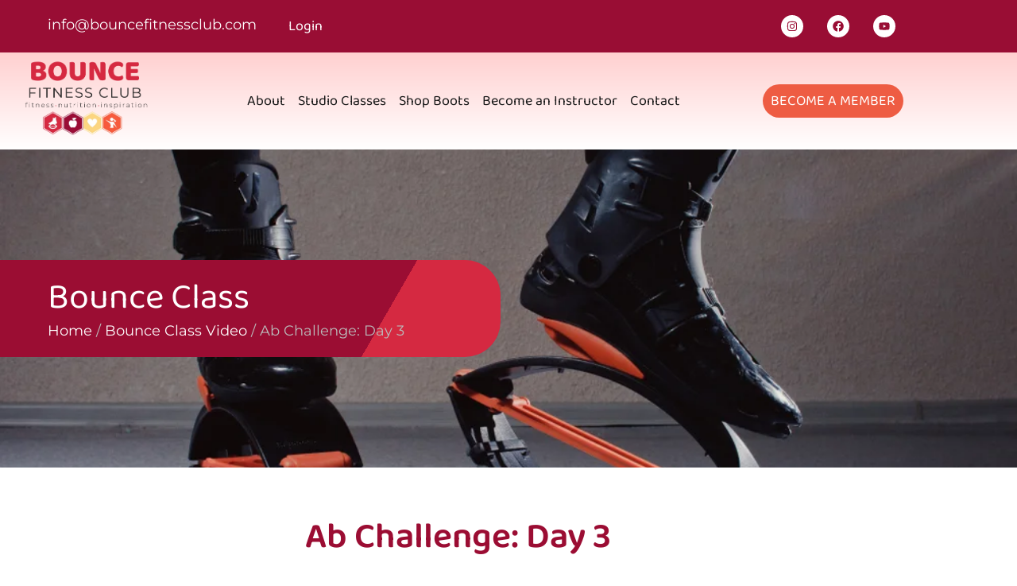

--- FILE ---
content_type: text/html; charset=UTF-8
request_url: https://bouncefitnessclub.com/bounce-class-video/ab-challenge-day-3/
body_size: 144820
content:
<!doctype html>
<html lang="en-US">
<head>
	
	<meta charset="UTF-8">
	<meta name="viewport" content="width=device-width, initial-scale=1, maximum-scale=5, viewport-fit=cover">
	<link rel="profile" href="https://gmpg.org/xfn/11">

	<title>Ab Challenge: Day 3 &#8211; Bounce Fitness Club</title>
<meta name='robots' content='max-image-preview:large' />
<link rel='dns-prefetch' href='//fonts.googleapis.com' />
<link rel="alternate" type="application/rss+xml" title="Bounce Fitness Club &raquo; Feed" href="https://bouncefitnessclub.com/feed/" />
<link rel="alternate" type="application/rss+xml" title="Bounce Fitness Club &raquo; Comments Feed" href="https://bouncefitnessclub.com/comments/feed/" />
<link rel="alternate" title="oEmbed (JSON)" type="application/json+oembed" href="https://bouncefitnessclub.com/wp-json/oembed/1.0/embed?url=https%3A%2F%2Fbouncefitnessclub.com%2Fbounce-class-video%2Fab-challenge-day-3%2F" />
<link rel="alternate" title="oEmbed (XML)" type="text/xml+oembed" href="https://bouncefitnessclub.com/wp-json/oembed/1.0/embed?url=https%3A%2F%2Fbouncefitnessclub.com%2Fbounce-class-video%2Fab-challenge-day-3%2F&#038;format=xml" />
<style id='wp-img-auto-sizes-contain-inline-css'>
img:is([sizes=auto i],[sizes^="auto," i]){contain-intrinsic-size:3000px 1500px}
/*# sourceURL=wp-img-auto-sizes-contain-inline-css */
</style>
<link rel='stylesheet' id='sbi_styles-css' href='https://bouncefitnessclub.com/wp-content/plugins/instagram-feed/css/sbi-styles.min.css?ver=6.10.0' media='all' />
<link rel='stylesheet' id='wps-selectize-css' href='https://bouncefitnessclub.com/wp-content/plugins/woocommerce-product-search/css/selectize/selectize.min.css?ver=6.12.0' media='all' />
<link rel='stylesheet' id='wps-price-slider-css' href='https://bouncefitnessclub.com/wp-content/plugins/woocommerce-product-search/css/price-slider.min.css?ver=6.12.0' media='all' />
<link data-minify="1" rel='stylesheet' id='product-search-css' href='https://bouncefitnessclub.com/wp-content/cache/min/1/wp-content/plugins/woocommerce-product-search/css/product-search.min.css?ver=1766480634' media='all' />
<link rel='stylesheet' id='wc-memberships-blocks-css' href='https://bouncefitnessclub.com/wp-content/plugins/woocommerce-memberships/assets/css/blocks/wc-memberships-blocks.min.css?ver=1.27.4' media='all' />
<style id='woocommerce-inline-inline-css'>
.woocommerce form .form-row .required { visibility: visible; }
/*# sourceURL=woocommerce-inline-inline-css */
</style>
<link rel='stylesheet' id='learndash_quiz_front_css-css' href='//bouncefitnessclub.com/wp-content/plugins/sfwd-lms/themes/legacy/templates/learndash_quiz_front.min.css?ver=4.11.0' media='all' />
<link rel='stylesheet' id='learndash_style-css' href='//bouncefitnessclub.com/wp-content/plugins/sfwd-lms/assets/css/style.min.css?ver=4.11.0' media='all' />
<link rel='stylesheet' id='sfwd_front_css-css' href='//bouncefitnessclub.com/wp-content/plugins/sfwd-lms/assets/css/front.min.css?ver=4.11.0' media='all' />
<link rel='stylesheet' id='jquery-dropdown-css-css' href='//bouncefitnessclub.com/wp-content/plugins/sfwd-lms/assets/css/jquery.dropdown.min.css?ver=4.11.0' media='all' />
<link rel='stylesheet' id='learndash_pager_css-css' href='//bouncefitnessclub.com/wp-content/plugins/sfwd-lms/themes/legacy/templates/learndash_pager.min.css?ver=4.11.0' media='all' />
<link rel='stylesheet' id='learndash_template_style_css-css' href='//bouncefitnessclub.com/wp-content/plugins/sfwd-lms/themes/legacy/templates/learndash_template_style.min.css?ver=4.11.0' media='all' />
<link rel='stylesheet' id='learndash_lesson_video-css' href='//bouncefitnessclub.com/wp-content/plugins/sfwd-lms/themes/legacy/templates/learndash_lesson_video.min.css?ver=4.11.0' media='all' />
<link rel='stylesheet' id='wc-memberships-frontend-css' href='https://bouncefitnessclub.com/wp-content/plugins/woocommerce-memberships/assets/css/frontend/wc-memberships-frontend.min.css?ver=1.27.4' media='all' />
<link data-minify="1" rel='stylesheet' id='parent-style-css' href='https://bouncefitnessclub.com/wp-content/cache/min/1/wp-content/themes/blocksy/style.css?ver=1766480634' media='all' />
<link data-minify="1" rel='stylesheet' id='ct-main-styles-css' href='https://bouncefitnessclub.com/wp-content/cache/min/1/wp-content/themes/blocksy/static/bundle/main.min.css?ver=1766480634' media='all' />
<link data-minify="1" rel='stylesheet' id='ct-woocommerce-styles-css' href='https://bouncefitnessclub.com/wp-content/cache/min/1/wp-content/themes/blocksy/static/bundle/woocommerce.min.css?ver=1766480634' media='all' />
<link rel='stylesheet' id='blocksy-fonts-font-source-google-css' href='https://fonts.googleapis.com/css2?family=Montserrat:wght@400;500;600;700&#038;family=Baloo%202:wght@400;500&#038;display=swap' media='all' />
<link rel='stylesheet' id='ct-page-title-styles-css' href='https://bouncefitnessclub.com/wp-content/themes/blocksy/static/bundle/page-title.min.css?ver=2.1.23' media='all' />
<link rel='stylesheet' id='ct-elementor-styles-css' href='https://bouncefitnessclub.com/wp-content/themes/blocksy/static/bundle/elementor-frontend.min.css?ver=2.1.23' media='all' />
<link rel='stylesheet' id='ct-elementor-woocommerce-styles-css' href='https://bouncefitnessclub.com/wp-content/themes/blocksy/static/bundle/elementor-woocommerce-frontend.min.css?ver=2.1.23' media='all' />
<link rel='stylesheet' id='elementor-frontend-css' href='https://bouncefitnessclub.com/wp-content/uploads/elementor/css/custom-frontend.min.css?ver=1766481173' media='all' />
<link rel='stylesheet' id='widget-nav-menu-css' href='https://bouncefitnessclub.com/wp-content/uploads/elementor/css/custom-pro-widget-nav-menu.min.css?ver=1766481173' media='all' />
<link rel='stylesheet' id='widget-heading-css' href='https://bouncefitnessclub.com/wp-content/plugins/elementor/assets/css/widget-heading.min.css?ver=3.34.0' media='all' />
<link rel='stylesheet' id='e-animation-push-css' href='https://bouncefitnessclub.com/wp-content/plugins/elementor/assets/lib/animations/styles/e-animation-push.min.css?ver=3.34.0' media='all' />
<link rel='stylesheet' id='widget-social-icons-css' href='https://bouncefitnessclub.com/wp-content/plugins/elementor/assets/css/widget-social-icons.min.css?ver=3.34.0' media='all' />
<link rel='stylesheet' id='e-apple-webkit-css' href='https://bouncefitnessclub.com/wp-content/uploads/elementor/css/custom-apple-webkit.min.css?ver=1766481173' media='all' />
<link rel='stylesheet' id='e-animation-shrink-css' href='https://bouncefitnessclub.com/wp-content/plugins/elementor/assets/lib/animations/styles/e-animation-shrink.min.css?ver=3.34.0' media='all' />
<link rel='stylesheet' id='widget-image-css' href='https://bouncefitnessclub.com/wp-content/plugins/elementor/assets/css/widget-image.min.css?ver=3.34.0' media='all' />
<link rel='stylesheet' id='e-sticky-css' href='https://bouncefitnessclub.com/wp-content/plugins/elementor-pro/assets/css/modules/sticky.min.css?ver=3.34.0' media='all' />
<link rel='stylesheet' id='e-animation-grow-css' href='https://bouncefitnessclub.com/wp-content/plugins/elementor/assets/lib/animations/styles/e-animation-grow.min.css?ver=3.34.0' media='all' />
<link rel='stylesheet' id='widget-icon-list-css' href='https://bouncefitnessclub.com/wp-content/uploads/elementor/css/custom-widget-icon-list.min.css?ver=1766481173' media='all' />
<link rel='stylesheet' id='widget-spacer-css' href='https://bouncefitnessclub.com/wp-content/plugins/elementor/assets/css/widget-spacer.min.css?ver=3.34.0' media='all' />
<link rel='stylesheet' id='e-animation-slideInLeft-css' href='https://bouncefitnessclub.com/wp-content/plugins/elementor/assets/lib/animations/styles/slideInLeft.min.css?ver=3.34.0' media='all' />
<link rel='stylesheet' id='widget-video-css' href='https://bouncefitnessclub.com/wp-content/plugins/elementor/assets/css/widget-video.min.css?ver=3.34.0' media='all' />
<link rel='stylesheet' id='e-shapes-css' href='https://bouncefitnessclub.com/wp-content/plugins/elementor/assets/css/conditionals/shapes.min.css?ver=3.34.0' media='all' />
<link rel='stylesheet' id='elementor-post-6-css' href='https://bouncefitnessclub.com/wp-content/uploads/elementor/css/post-6.css?ver=1766481169' media='all' />
<link rel='stylesheet' id='sbistyles-css' href='https://bouncefitnessclub.com/wp-content/plugins/instagram-feed/css/sbi-styles.min.css?ver=6.10.0' media='all' />
<link rel='stylesheet' id='elementor-post-6855-css' href='https://bouncefitnessclub.com/wp-content/uploads/elementor/css/post-6855.css?ver=1766481170' media='all' />
<link rel='stylesheet' id='elementor-post-133-css' href='https://bouncefitnessclub.com/wp-content/uploads/elementor/css/post-133.css?ver=1766481170' media='all' />
<link rel='stylesheet' id='elementor-post-4594-css' href='https://bouncefitnessclub.com/wp-content/uploads/elementor/css/post-4594.css?ver=1766482012' media='all' />
<link rel='stylesheet' id='fancybox-css' href='https://bouncefitnessclub.com/wp-content/plugins/easy-fancybox/fancybox/1.5.4/jquery.fancybox.min.css?ver=6.9' media='screen' />
<style id='fancybox-inline-css'>
#fancybox-outer{background:#ffffff}#fancybox-content{background:#ffffff;border-color:#ffffff;color:#000000;}#fancybox-title,#fancybox-title-float-main{color:#fff}
/*# sourceURL=fancybox-inline-css */
</style>
<link rel='stylesheet' id='video-conferencing-with-zoom-api-css' href='https://bouncefitnessclub.com/wp-content/plugins/video-conferencing-with-zoom-api/assets/public/css/style.min.css?ver=4.6.5' media='all' />
<style id='rocket-lazyload-inline-css'>
.rll-youtube-player{position:relative;padding-bottom:56.23%;height:0;overflow:hidden;max-width:100%;}.rll-youtube-player:focus-within{outline: 2px solid currentColor;outline-offset: 5px;}.rll-youtube-player iframe{position:absolute;top:0;left:0;width:100%;height:100%;z-index:100;background:0 0}.rll-youtube-player img{bottom:0;display:block;left:0;margin:auto;max-width:100%;width:100%;position:absolute;right:0;top:0;border:none;height:auto;-webkit-transition:.4s all;-moz-transition:.4s all;transition:.4s all}.rll-youtube-player img:hover{-webkit-filter:brightness(75%)}.rll-youtube-player .play{height:100%;width:100%;left:0;top:0;position:absolute;background:url(https://bouncefitnessclub.com/wp-content/plugins/wp-rocket/assets/img/youtube.png) no-repeat center;background-color: transparent !important;cursor:pointer;border:none;}.wp-embed-responsive .wp-has-aspect-ratio .rll-youtube-player{position:absolute;padding-bottom:0;width:100%;height:100%;top:0;bottom:0;left:0;right:0}
/*# sourceURL=rocket-lazyload-inline-css */
</style>
<link data-minify="1" rel='stylesheet' id='elementor-gf-local-baloo2-css' href='https://bouncefitnessclub.com/wp-content/cache/min/1/wp-content/uploads/elementor/google-fonts/css/baloo2.css?ver=1766480634' media='all' />
<link data-minify="1" rel='stylesheet' id='elementor-gf-local-montserrat-css' href='https://bouncefitnessclub.com/wp-content/cache/min/1/wp-content/uploads/elementor/google-fonts/css/montserrat.css?ver=1766480634' media='all' />
<script src="https://bouncefitnessclub.com/wp-includes/js/jquery/jquery.min.js?ver=3.7.1" id="jquery-core-js" defer></script>
<script src="https://bouncefitnessclub.com/wp-includes/js/jquery/jquery-migrate.min.js?ver=3.4.1" id="jquery-migrate-js" defer></script>
<script src="https://bouncefitnessclub.com/wp-content/plugins/woocommerce/assets/js/jquery-blockui/jquery.blockUI.min.js?ver=2.7.0-wc.10.4.3" id="wc-jquery-blockui-js" defer data-wp-strategy="defer"></script>
<script id="wc-add-to-cart-js-extra">
var wc_add_to_cart_params = {"ajax_url":"/wp-admin/admin-ajax.php","wc_ajax_url":"/?wc-ajax=%%endpoint%%","i18n_view_cart":"View cart","cart_url":"https://bouncefitnessclub.com/cart/","is_cart":"","cart_redirect_after_add":"no"};
//# sourceURL=wc-add-to-cart-js-extra
</script>
<script src="https://bouncefitnessclub.com/wp-content/plugins/woocommerce/assets/js/frontend/add-to-cart.min.js?ver=10.4.3" id="wc-add-to-cart-js" defer data-wp-strategy="defer"></script>
<script src="https://bouncefitnessclub.com/wp-content/plugins/woocommerce/assets/js/js-cookie/js.cookie.min.js?ver=2.1.4-wc.10.4.3" id="wc-js-cookie-js" defer data-wp-strategy="defer"></script>
<script id="woocommerce-js-extra">
var woocommerce_params = {"ajax_url":"/wp-admin/admin-ajax.php","wc_ajax_url":"/?wc-ajax=%%endpoint%%","i18n_password_show":"Show password","i18n_password_hide":"Hide password"};
//# sourceURL=woocommerce-js-extra
</script>
<script src="https://bouncefitnessclub.com/wp-content/plugins/woocommerce/assets/js/frontend/woocommerce.min.js?ver=10.4.3" id="woocommerce-js" defer data-wp-strategy="defer"></script>
<link rel="https://api.w.org/" href="https://bouncefitnessclub.com/wp-json/" /><link rel="EditURI" type="application/rsd+xml" title="RSD" href="https://bouncefitnessclub.com/xmlrpc.php?rsd" />
<link rel="canonical" href="https://bouncefitnessclub.com/bounce-class-video/ab-challenge-day-3/" />
<link rel='shortlink' href='https://bouncefitnessclub.com/?p=5892' />
<noscript><link rel='stylesheet' href='https://bouncefitnessclub.com/wp-content/themes/blocksy/static/bundle/no-scripts.min.css' type='text/css'></noscript>
<style id="ct-main-styles-inline-css">[data-header*="type-1"] .ct-header [data-id="logo"] .site-title {--theme-font-weight:700;--theme-font-size:25px;--theme-link-initial-color:var(--theme-palette-color-4);} [data-header*="type-1"] .ct-header [data-id="menu"] > ul > li > a {--theme-font-weight:700;--theme-text-transform:uppercase;--theme-font-size:12px;--theme-line-height:1.3;--theme-link-initial-color:var(--theme-text-color);} [data-header*="type-1"] .ct-header [data-id="menu"] .sub-menu .ct-menu-link {--theme-link-initial-color:var(--theme-palette-color-8);--theme-font-weight:500;--theme-font-size:12px;} [data-header*="type-1"] .ct-header [data-id="menu"] .sub-menu {--dropdown-divider:1px dashed rgba(255, 255, 255, 0.1);--theme-box-shadow:0px 10px 20px rgba(41, 51, 61, 0.1);--theme-border-radius:0px 0px 2px 2px;} [data-header*="type-1"] .ct-header [data-row*="middle"] {--height:120px;background-color:var(--theme-palette-color-8);background-image:none;--theme-border-top:none;--theme-border-bottom:none;--theme-box-shadow:none;} [data-header*="type-1"] .ct-header [data-row*="middle"] > div {--theme-border-top:none;--theme-border-bottom:none;} [data-header*="type-1"] [data-id="mobile-menu"] {--theme-font-weight:700;--theme-font-size:20px;--theme-link-initial-color:#ffffff;--mobile-menu-divider:none;} [data-header*="type-1"] #offcanvas {--theme-box-shadow:0px 0px 70px rgba(0, 0, 0, 0.35);--side-panel-width:500px;--panel-content-height:100%;} [data-header*="type-1"] #offcanvas .ct-panel-inner {background-color:rgba(18, 21, 25, 0.98);} [data-header*="type-1"] #search-modal .ct-search-results {--theme-font-weight:500;--theme-font-size:14px;--theme-line-height:1.4;} [data-header*="type-1"] #search-modal .ct-search-form {--theme-link-initial-color:#ffffff;--theme-form-text-initial-color:#ffffff;--theme-form-text-focus-color:#ffffff;--theme-form-field-border-initial-color:rgba(255, 255, 255, 0.2);--theme-button-text-initial-color:rgba(255, 255, 255, 0.7);--theme-button-text-hover-color:#ffffff;--theme-button-background-initial-color:var(--theme-palette-color-1);--theme-button-background-hover-color:var(--theme-palette-color-1);} [data-header*="type-1"] #search-modal {background-color:rgba(18, 21, 25, 0.98);} [data-header*="type-1"] [data-id="trigger"] {--theme-icon-size:18px;} [data-header*="type-1"] {--header-height:120px;} [data-header*="type-1"] .ct-header {background-image:none;} [data-footer*="type-1"] .ct-footer [data-row*="bottom"] > div {--container-spacing:25px;--theme-border:none;--theme-border-top:none;--theme-border-bottom:none;--grid-template-columns:initial;} [data-footer*="type-1"] .ct-footer [data-row*="bottom"] .widget-title {--theme-font-size:16px;} [data-footer*="type-1"] .ct-footer [data-row*="bottom"] {--theme-border-top:none;--theme-border-bottom:none;background-color:transparent;} [data-footer*="type-1"] [data-id="copyright"] {--theme-font-weight:400;--theme-font-size:15px;--theme-line-height:1.3;} [data-footer*="type-1"] .ct-footer {background-color:var(--theme-palette-color-6);}:root {--theme-font-family:Montserrat, Sans-Serif;--theme-font-weight:400;--theme-text-transform:none;--theme-text-decoration:none;--theme-font-size:17px;--theme-line-height:1.65;--theme-letter-spacing:0em;--theme-button-font-family:'Baloo 2', Sans-Serif;--theme-button-font-weight:500;--theme-button-font-size:15px;--has-classic-forms:var(--true);--has-modern-forms:var(--false);--theme-form-field-border-initial-color:var(--theme-border-color);--theme-form-field-border-focus-color:var(--theme-palette-color-1);--theme-form-selection-field-initial-color:var(--theme-border-color);--theme-form-selection-field-active-color:var(--theme-palette-color-1);--e-global-color-blocksy_palette_1:var(--theme-palette-color-1);--e-global-color-blocksy_palette_2:var(--theme-palette-color-2);--e-global-color-blocksy_palette_3:var(--theme-palette-color-3);--e-global-color-blocksy_palette_4:var(--theme-palette-color-4);--e-global-color-blocksy_palette_5:var(--theme-palette-color-5);--e-global-color-blocksy_palette_6:var(--theme-palette-color-6);--e-global-color-blocksy_palette_7:var(--theme-palette-color-7);--e-global-color-blocksy_palette_8:var(--theme-palette-color-8);--theme-palette-color-1:#990d34;--theme-palette-color-2:#181818;--theme-palette-color-3:#ee5c43;--theme-palette-color-4:#d52941;--theme-palette-color-5:#ffffff;--theme-palette-color-6:#f2f5f7;--theme-palette-color-7:#FAFBFC;--theme-palette-color-8:#ffffff;--theme-text-color:#ffffff;--theme-link-initial-color:#000000;--theme-link-hover-color:#990d34;--theme-selection-text-color:#ffffff;--theme-selection-background-color:#2e5ddc;--theme-border-color:var(--theme-palette-color-5);--theme-headings-color:#000000;--theme-content-spacing:1.5em;--theme-button-min-height:40px;--theme-button-shadow:none;--theme-button-transform:none;--theme-button-text-initial-color:#ffffff;--theme-button-text-hover-color:#ffffff;--theme-button-background-initial-color:#f15b42;--theme-button-background-hover-color:#981c38;--theme-button-border:none;--theme-button-padding:5px 20px;--theme-normal-container-max-width:1290px;--theme-content-vertical-spacing:60px;--theme-container-edge-spacing:90vw;--theme-narrow-container-max-width:750px;--theme-wide-offset:130px;}h1 {--theme-font-family:'Baloo 2', Sans-Serif;--theme-font-weight:400;--theme-font-size:40px;--theme-line-height:1.5;}h2 {--theme-font-family:'Baloo 2', Sans-Serif;--theme-font-weight:400;--theme-font-size:35px;--theme-line-height:1.5;}h3 {--theme-font-family:'Baloo 2', Sans-Serif;--theme-font-weight:400;--theme-font-size:30px;--theme-line-height:1.5;}h4 {--theme-font-family:'Baloo 2', Sans-Serif;--theme-font-weight:400;--theme-font-size:25px;--theme-line-height:1.5;}h5 {--theme-font-family:'Baloo 2', Sans-Serif;--theme-font-weight:400;--theme-font-size:20px;--theme-line-height:1.5;}h6 {--theme-font-family:'Baloo 2', Sans-Serif;--theme-font-weight:400;--theme-font-size:16px;--theme-line-height:1.5;}.wp-block-pullquote {--theme-font-family:Georgia;--theme-font-weight:600;--theme-font-size:25px;}pre, code, samp, kbd {--theme-font-family:monospace;--theme-font-weight:400;--theme-font-size:16px;}figcaption {--theme-font-size:14px;}.ct-sidebar .widget-title {--theme-font-size:20px;}.ct-breadcrumbs {--theme-font-weight:600;--theme-text-transform:uppercase;--theme-font-size:12px;}body {background-color:#ffffff;background-image:none;} [data-prefix="single_blog_post"] .entry-header .page-title {--theme-font-size:30px;} [data-prefix="single_blog_post"] .entry-header .entry-meta {--theme-font-weight:600;--theme-text-transform:uppercase;--theme-font-size:12px;--theme-line-height:1.3;} [data-prefix="categories"] .entry-header .page-title {--theme-font-size:30px;} [data-prefix="categories"] .entry-header .entry-meta {--theme-font-weight:600;--theme-text-transform:uppercase;--theme-font-size:12px;--theme-line-height:1.3;} [data-prefix="search"] .entry-header .page-title {--theme-font-size:30px;} [data-prefix="search"] .entry-header .entry-meta {--theme-font-weight:600;--theme-text-transform:uppercase;--theme-font-size:12px;--theme-line-height:1.3;} [data-prefix="author"] .entry-header .page-title {--theme-font-size:30px;} [data-prefix="author"] .entry-header .entry-meta {--theme-font-weight:600;--theme-text-transform:uppercase;--theme-font-size:12px;--theme-line-height:1.3;} [data-prefix="author"] .hero-section[data-type="type-2"] {background-color:var(--theme-palette-color-6);background-image:none;--container-padding:50px 0px;} [data-prefix="single_page"] .entry-header .page-title {--theme-font-size:30px;} [data-prefix="single_page"] .entry-header .entry-meta {--theme-font-weight:600;--theme-text-transform:uppercase;--theme-font-size:12px;--theme-line-height:1.3;} [data-prefix="woo_categories"] .entry-header .page-title {--theme-font-size:30px;} [data-prefix="woo_categories"] .entry-header .entry-meta {--theme-font-weight:600;--theme-text-transform:uppercase;--theme-font-size:12px;--theme-line-height:1.3;} [data-prefix="woo_categories"] .hero-section[data-type="type-2"] {background-color:var(--theme-palette-color-6);background-image:none;--container-padding:50px 0px;} [data-prefix="product"] .entry-header .page-title {--theme-font-size:30px;} [data-prefix="product"] .entry-header .entry-meta {--theme-font-weight:600;--theme-text-transform:uppercase;--theme-font-size:12px;--theme-line-height:1.3;} [data-prefix="sfwd-courses_single"] .entry-header .page-title {--theme-font-size:30px;} [data-prefix="sfwd-courses_single"] .entry-header .entry-meta {--theme-font-weight:600;--theme-text-transform:uppercase;--theme-font-size:12px;--theme-line-height:1.3;} [data-prefix="sfwd-courses_archive"] .entry-header .page-title {--theme-font-size:30px;} [data-prefix="sfwd-courses_archive"] .entry-header .entry-meta {--theme-font-weight:600;--theme-text-transform:uppercase;--theme-font-size:12px;--theme-line-height:1.3;} [data-prefix="sfwd-lessons_single"] .entry-header .page-title {--theme-font-size:30px;} [data-prefix="sfwd-lessons_single"] .entry-header .entry-meta {--theme-font-weight:600;--theme-text-transform:uppercase;--theme-font-size:12px;--theme-line-height:1.3;} [data-prefix="sfwd-lessons_archive"] .entry-header .page-title {--theme-font-size:30px;} [data-prefix="sfwd-lessons_archive"] .entry-header .entry-meta {--theme-font-weight:600;--theme-text-transform:uppercase;--theme-font-size:12px;--theme-line-height:1.3;} [data-prefix="sfwd-topic_single"] .entry-header .page-title {--theme-font-size:30px;} [data-prefix="sfwd-topic_single"] .entry-header .entry-meta {--theme-font-weight:600;--theme-text-transform:uppercase;--theme-font-size:12px;--theme-line-height:1.3;} [data-prefix="sfwd-topic_archive"] .entry-header .page-title {--theme-font-size:30px;} [data-prefix="sfwd-topic_archive"] .entry-header .entry-meta {--theme-font-weight:600;--theme-text-transform:uppercase;--theme-font-size:12px;--theme-line-height:1.3;} [data-prefix="sfwd-quiz_single"] .entry-header .page-title {--theme-font-size:30px;} [data-prefix="sfwd-quiz_single"] .entry-header .entry-meta {--theme-font-weight:600;--theme-text-transform:uppercase;--theme-font-size:12px;--theme-line-height:1.3;} [data-prefix="sfwd-quiz_archive"] .entry-header .page-title {--theme-font-size:30px;} [data-prefix="sfwd-quiz_archive"] .entry-header .entry-meta {--theme-font-weight:600;--theme-text-transform:uppercase;--theme-font-size:12px;--theme-line-height:1.3;} [data-prefix="bounce_class_video_single"] .entry-header .page-title {--theme-font-size:30px;} [data-prefix="bounce_class_video_single"] .entry-header .entry-meta {--theme-font-weight:600;--theme-text-transform:uppercase;--theme-font-size:12px;--theme-line-height:1.3;} [data-prefix="bounce_class_video_archive"] .entry-header .page-title {--theme-font-size:30px;} [data-prefix="bounce_class_video_archive"] .entry-header .entry-meta {--theme-font-weight:600;--theme-text-transform:uppercase;--theme-font-size:12px;--theme-line-height:1.3;} [data-prefix="blog"] .entries {--grid-template-columns:repeat(3, minmax(0, 1fr));} [data-prefix="blog"] .entry-card .entry-title {--theme-font-size:20px;--theme-line-height:1.3;} [data-prefix="blog"] .entry-card .entry-meta {--theme-font-weight:600;--theme-text-transform:uppercase;--theme-font-size:12px;} [data-prefix="blog"] .entry-card {background-color:var(--theme-palette-color-8);--theme-box-shadow:0px 12px 18px -6px rgba(34, 56, 101, 0.04);} [data-prefix="categories"] .entries {--grid-template-columns:repeat(3, minmax(0, 1fr));} [data-prefix="categories"] .entry-card .entry-title {--theme-font-size:20px;--theme-line-height:1.3;} [data-prefix="categories"] .entry-card .entry-meta {--theme-font-weight:600;--theme-text-transform:uppercase;--theme-font-size:12px;} [data-prefix="categories"] .entry-card {background-color:var(--theme-palette-color-8);--theme-box-shadow:0px 12px 18px -6px rgba(34, 56, 101, 0.04);} [data-prefix="author"] .entries {--grid-template-columns:repeat(3, minmax(0, 1fr));} [data-prefix="author"] .entry-card .entry-title {--theme-font-size:20px;--theme-line-height:1.3;} [data-prefix="author"] .entry-card .entry-meta {--theme-font-weight:600;--theme-text-transform:uppercase;--theme-font-size:12px;} [data-prefix="author"] .entry-card {background-color:var(--theme-palette-color-8);--theme-box-shadow:0px 12px 18px -6px rgba(34, 56, 101, 0.04);} [data-prefix="search"] .entries {--grid-template-columns:repeat(3, minmax(0, 1fr));} [data-prefix="search"] .entry-card .entry-title {--theme-font-size:20px;--theme-line-height:1.3;} [data-prefix="search"] .entry-card .entry-meta {--theme-font-weight:600;--theme-text-transform:uppercase;--theme-font-size:12px;} [data-prefix="search"] .entry-card {background-color:var(--theme-palette-color-8);--theme-box-shadow:0px 12px 18px -6px rgba(34, 56, 101, 0.04);} [data-prefix="sfwd-courses_archive"] .entries {--grid-template-columns:repeat(3, minmax(0, 1fr));} [data-prefix="sfwd-courses_archive"] .entry-card .entry-title {--theme-font-size:20px;--theme-line-height:1.3;} [data-prefix="sfwd-courses_archive"] .entry-card .entry-meta {--theme-font-weight:600;--theme-text-transform:uppercase;--theme-font-size:12px;} [data-prefix="sfwd-courses_archive"] .entry-card {background-color:var(--theme-palette-color-8);--theme-box-shadow:0px 12px 18px -6px rgba(34, 56, 101, 0.04);} [data-prefix="sfwd-lessons_archive"] .entries {--grid-template-columns:repeat(3, minmax(0, 1fr));} [data-prefix="sfwd-lessons_archive"] .entry-card .entry-title {--theme-font-size:20px;--theme-line-height:1.3;} [data-prefix="sfwd-lessons_archive"] .entry-card .entry-meta {--theme-font-weight:600;--theme-text-transform:uppercase;--theme-font-size:12px;} [data-prefix="sfwd-lessons_archive"] .entry-card {background-color:var(--theme-palette-color-8);--theme-box-shadow:0px 12px 18px -6px rgba(34, 56, 101, 0.04);} [data-prefix="sfwd-topic_archive"] .entries {--grid-template-columns:repeat(3, minmax(0, 1fr));} [data-prefix="sfwd-topic_archive"] .entry-card .entry-title {--theme-font-size:20px;--theme-line-height:1.3;} [data-prefix="sfwd-topic_archive"] .entry-card .entry-meta {--theme-font-weight:600;--theme-text-transform:uppercase;--theme-font-size:12px;} [data-prefix="sfwd-topic_archive"] .entry-card {background-color:var(--theme-palette-color-8);--theme-box-shadow:0px 12px 18px -6px rgba(34, 56, 101, 0.04);} [data-prefix="sfwd-quiz_archive"] .entries {--grid-template-columns:repeat(3, minmax(0, 1fr));} [data-prefix="sfwd-quiz_archive"] .entry-card .entry-title {--theme-font-size:20px;--theme-line-height:1.3;} [data-prefix="sfwd-quiz_archive"] .entry-card .entry-meta {--theme-font-weight:600;--theme-text-transform:uppercase;--theme-font-size:12px;} [data-prefix="sfwd-quiz_archive"] .entry-card {background-color:var(--theme-palette-color-8);--theme-box-shadow:0px 12px 18px -6px rgba(34, 56, 101, 0.04);} [data-prefix="bounce_class_video_archive"] .entries {--grid-template-columns:repeat(3, minmax(0, 1fr));} [data-prefix="bounce_class_video_archive"] .entry-card .entry-title {--theme-font-size:20px;--theme-line-height:1.3;} [data-prefix="bounce_class_video_archive"] .entry-card .entry-meta {--theme-font-weight:600;--theme-text-transform:uppercase;--theme-font-size:12px;} [data-prefix="bounce_class_video_archive"] .entry-card {background-color:var(--theme-palette-color-8);--theme-box-shadow:0px 12px 18px -6px rgba(34, 56, 101, 0.04);}.quantity[data-type="type-2"] {--quantity-arrows-initial-color:var(--theme-text-color);}.onsale, .out-of-stock-badge, [class*="ct-woo-badge-"] {--theme-font-weight:600;--theme-font-size:12px;--theme-line-height:1.1;}.out-of-stock-badge {--badge-text-color:#ffffff;--badge-background-color:#24292E;}.demo_store {--theme-text-color:#ffffff;--background-color:var(--theme-palette-color-1);}.woocommerce-info, .woocommerce-thankyou-order-received, .wc-block-components-notice-banner.is-info {--theme-text-color:var(--theme-text-color);--theme-link-hover-color:var(--theme-link-hover-color);--background-color:#F0F1F3;}.woocommerce-message, .wc-block-components-notice-banner.is-success {--background-color:#F0F1F3;}.woocommerce-error, .wc-block-components-notice-banner.is-error {--theme-text-color:#ffffff;--theme-link-hover-color:#ffffff;--background-color:rgba(218, 0, 28, 0.7);--theme-button-text-initial-color:#ffffff;--theme-button-text-hover-color:#ffffff;--theme-button-background-initial-color:#b92c3e;--theme-button-background-hover-color:#9c2131;}.ct-woocommerce-cart-form .cart_totals {--cart-totals-border:2px solid var(--theme-border-color);--cart-totals-padding:30px;}.ct-order-review {--order-review-border:2px solid var(--theme-border-color);--order-review-padding:35px;}.woo-listing-top .woocommerce-result-count {--theme-font-weight:500;--theme-text-transform:uppercase;--theme-font-size:11px;--theme-letter-spacing:0.05em;} [data-products] .product figure {--product-element-spacing:25px;} [data-products] .product .entry-meta[data-id="default"] {--product-element-spacing:10px;} [data-products] .woocommerce-loop-product__title, [data-products] .woocommerce-loop-category__title {--theme-font-weight:600;--theme-font-size:17px;} [data-products] .product .price {--theme-font-weight:600;} [data-products] .ct-woo-card-stock {--theme-font-size:15px;} [data-products] .entry-meta {--theme-font-weight:600;--theme-text-transform:uppercase;--theme-font-size:12px;--theme-link-initial-color:var(--theme-text-color);}.woocommerce-tabs .tabs, .woocommerce-tabs .ct-accordion-heading, .woocommerce-tabs[data-type*="type-4"] .entry-content > h2:first-of-type {--theme-font-weight:600;--theme-text-transform:uppercase;--theme-font-size:12px;--theme-line-height:1;--theme-link-initial-color:var(--theme-text-color);}.woocommerce-tabs[data-type] .tabs {--tab-background:var(--theme-palette-color-1);}.related .ct-module-title, .up-sells .ct-module-title {--theme-font-size:20px;}.product-entry-wrapper {--product-gallery-width:20%;}.woocommerce-product-gallery [data-flexy="no"] .flexy-item:nth-child(n + 2) {height:1px;}.entry-summary-items > .price {--product-element-spacing:35px;}.entry-summary-items > .woocommerce-product-details__short-description {--product-element-spacing:35px;}.entry-summary-items > .ct-product-divider[data-id="divider_1"] {--product-element-spacing:35px;}.entry-summary-items > .ct-product-add-to-cart {--product-element-spacing:35px;}.entry-summary-items > .ct-product-add-to-cart > .cart {--theme-button-min-height:55px;}.entry-summary-items > .ct-product-divider[data-id="divider_2"] {--product-element-spacing:35px;}.entry-summary .entry-title {--theme-font-family:'Baloo 2', Sans-Serif;--theme-font-weight:400;--theme-font-size:30px;--theme-heading-color:var(--theme-palette-color-1);}.entry-summary .price {--theme-font-weight:700;--theme-font-size:20px;}.entry-summary .ct-product-divider {--single-product-layer-divider:1px solid var(--theme-border-color);}.entry-summary .ct-payment-methods[data-color="custom"] {--theme-icon-color:#4B4F58;}form textarea {--theme-form-field-height:170px;}.ct-sidebar {--theme-link-initial-color:var(--theme-text-color);} [data-prefix="sfwd-courses_single"] [class*="ct-container"] > article[class*="post"] {--has-boxed:var(--false);--has-wide:var(--true);} [data-prefix="sfwd-lessons_single"] [class*="ct-container"] > article[class*="post"] {--has-boxed:var(--false);--has-wide:var(--true);} [data-prefix="sfwd-topic_single"] [class*="ct-container"] > article[class*="post"] {--has-boxed:var(--false);--has-wide:var(--true);} [data-prefix="sfwd-quiz_single"] [class*="ct-container"] > article[class*="post"] {--has-boxed:var(--false);--has-wide:var(--true);} [data-prefix="bounce_class_video_single"] [class*="ct-container"] > article[class*="post"] {--has-boxed:var(--false);--has-wide:var(--true);} [data-prefix="single_blog_post"] [class*="ct-container"] > article[class*="post"] {--has-boxed:var(--false);--has-wide:var(--true);} [data-prefix="single_page"] [class*="ct-container"] > article[class*="post"] {--has-boxed:var(--false);--has-wide:var(--true);} [data-prefix="product"] [class*="ct-container"] > article[class*="post"] {--has-boxed:var(--false);--has-wide:var(--true);}@media (max-width: 999.98px) {[data-header*="type-1"] .ct-header [data-row*="middle"] {--height:70px;} [data-header*="type-1"] #offcanvas {--side-panel-width:65vw;} [data-header*="type-1"] {--header-height:70px;} [data-footer*="type-1"] .ct-footer [data-row*="bottom"] > div {--grid-template-columns:initial;} [data-prefix="blog"] .entries {--grid-template-columns:repeat(2, minmax(0, 1fr));} [data-prefix="categories"] .entries {--grid-template-columns:repeat(2, minmax(0, 1fr));} [data-prefix="author"] .entries {--grid-template-columns:repeat(2, minmax(0, 1fr));} [data-prefix="search"] .entries {--grid-template-columns:repeat(2, minmax(0, 1fr));} [data-prefix="sfwd-courses_archive"] .entries {--grid-template-columns:repeat(2, minmax(0, 1fr));} [data-prefix="sfwd-lessons_archive"] .entries {--grid-template-columns:repeat(2, minmax(0, 1fr));} [data-prefix="sfwd-topic_archive"] .entries {--grid-template-columns:repeat(2, minmax(0, 1fr));} [data-prefix="sfwd-quiz_archive"] .entries {--grid-template-columns:repeat(2, minmax(0, 1fr));} [data-prefix="bounce_class_video_archive"] .entries {--grid-template-columns:repeat(2, minmax(0, 1fr));}.ct-woocommerce-cart-form .cart_totals {--cart-totals-padding:25px;}.ct-order-review {--order-review-padding:30px;} [data-products] {--shop-columns:repeat(3, minmax(0, 1fr));}.related [data-products], .upsells [data-products] {--shop-columns:repeat(3, minmax(0, 1fr));}}@media (max-width: 689.98px) {[data-header*="type-1"] #offcanvas {--side-panel-width:90vw;} [data-footer*="type-1"] .ct-footer [data-row*="bottom"] > div {--container-spacing:15px;--grid-template-columns:initial;} [data-prefix="blog"] .entries {--grid-template-columns:repeat(1, minmax(0, 1fr));} [data-prefix="blog"] .entry-card .entry-title {--theme-font-size:18px;} [data-prefix="categories"] .entries {--grid-template-columns:repeat(1, minmax(0, 1fr));} [data-prefix="categories"] .entry-card .entry-title {--theme-font-size:18px;} [data-prefix="author"] .entries {--grid-template-columns:repeat(1, minmax(0, 1fr));} [data-prefix="author"] .entry-card .entry-title {--theme-font-size:18px;} [data-prefix="search"] .entries {--grid-template-columns:repeat(1, minmax(0, 1fr));} [data-prefix="search"] .entry-card .entry-title {--theme-font-size:18px;} [data-prefix="sfwd-courses_archive"] .entries {--grid-template-columns:repeat(1, minmax(0, 1fr));} [data-prefix="sfwd-courses_archive"] .entry-card .entry-title {--theme-font-size:18px;} [data-prefix="sfwd-lessons_archive"] .entries {--grid-template-columns:repeat(1, minmax(0, 1fr));} [data-prefix="sfwd-lessons_archive"] .entry-card .entry-title {--theme-font-size:18px;} [data-prefix="sfwd-topic_archive"] .entries {--grid-template-columns:repeat(1, minmax(0, 1fr));} [data-prefix="sfwd-topic_archive"] .entry-card .entry-title {--theme-font-size:18px;} [data-prefix="sfwd-quiz_archive"] .entries {--grid-template-columns:repeat(1, minmax(0, 1fr));} [data-prefix="sfwd-quiz_archive"] .entry-card .entry-title {--theme-font-size:18px;} [data-prefix="bounce_class_video_archive"] .entries {--grid-template-columns:repeat(1, minmax(0, 1fr));} [data-prefix="bounce_class_video_archive"] .entry-card .entry-title {--theme-font-size:18px;}.ct-order-review {--order-review-padding:25px;} [data-products] {--shop-columns:repeat(1, minmax(0, 1fr));}.related [data-products], .upsells [data-products] {--shop-columns:repeat(1, minmax(0, 1fr));}.entry-summary-items > .ct-product-add-to-cart > .cart {--theme-button-min-height:40px;}:root {--theme-content-vertical-spacing:50px;--theme-container-edge-spacing:88vw;}}</style>
	<noscript><style>.woocommerce-product-gallery{ opacity: 1 !important; }</style></noscript>
	<meta name="generator" content="Elementor 3.34.0; features: e_font_icon_svg, additional_custom_breakpoints; settings: css_print_method-external, google_font-enabled, font_display-auto">
<script>window.addEventListener('DOMContentLoaded', function() {
jQuery(document).ready(function($) {
var delay = 100; setTimeout(function() {
$('.elementor-accordion-item').find('.elementor-tab-title').removeClass('elementor-active');
$('.elementor-accordion-item').find('.elementor-tab-content').css('display', 'none'); }, delay);
});
});</script>

<script>window.addEventListener('DOMContentLoaded', function() {
jQuery(document).ready(function($) {
$('._submit').attr('style', 'background:#F15B42 !important; border:0px !important');
});
});</script>
<script>window.addEventListener('DOMContentLoaded', function() {
jQuery(document).ready(function($) {
$('._form-label').attr('style', 'color:#F15B42 !important');
});
});</script>

<style>
	.elementor-price-table__feature-inner{
		display:table;
	}
	.elementor-price-table__feature-inner span{
		display:table-cell;
	}
</style>

<style>.recentcomments a{display:inline !important;padding:0 !important;margin:0 !important;}</style>			<style>
				.e-con.e-parent:nth-of-type(n+4):not(.e-lazyloaded):not(.e-no-lazyload),
				.e-con.e-parent:nth-of-type(n+4):not(.e-lazyloaded):not(.e-no-lazyload) * {
					background-image: none !important;
				}
				@media screen and (max-height: 1024px) {
					.e-con.e-parent:nth-of-type(n+3):not(.e-lazyloaded):not(.e-no-lazyload),
					.e-con.e-parent:nth-of-type(n+3):not(.e-lazyloaded):not(.e-no-lazyload) * {
						background-image: none !important;
					}
				}
				@media screen and (max-height: 640px) {
					.e-con.e-parent:nth-of-type(n+2):not(.e-lazyloaded):not(.e-no-lazyload),
					.e-con.e-parent:nth-of-type(n+2):not(.e-lazyloaded):not(.e-no-lazyload) * {
						background-image: none !important;
					}
				}
			</style>
			<?php gravity_form_enqueue_scripts(5,true); ?>

<!-- class custom accordion -->
<script type="text/javascript">window.addEventListener('DOMContentLoaded', function() {
jQuery(function($) {
$(document).ready(function(){
  	$(".custom-accordion .elementor-tab-title").off('click');
	$(".custom-accordion .elementor-tab-title").click(function(event ){
		event.preventDefault();
		if($(this).hasClass("custom-accordion-active" )){
			console.log(this);
			event.preventDefault();
			
			$(".custom-accordion-active .elementor-toggle-icon-closed").show();
			$(".custom-accordion-active .elementor-toggle-icon-opened").hide();
			$(this).next().slideUp( "fast" );
			$(this).removeClass( "custom-accordion-active" );			
		}else{
			$(".custom-accordion-active").next().slideUp( "fast" );
			$(".custom-accordion-active .elementor-toggle-icon-closed").show();
			$(".custom-accordion-active .elementor-toggle-icon-opened").hide();
			$(".custom-accordion-active").removeClass("custom-accordion-active");			
			$(this).next().slideDown( "fast" );
			$(this).addClass("custom-accordion-active");			
			$(".custom-accordion-active .elementor-toggle-icon-closed").hide();
			$(".custom-accordion-active .elementor-toggle-icon-opened").show();
		}
		return false;
	});
	/**Acuity Billing custom field**/	
	queryString = window.location.search;
	urlParams = new URLSearchParams(queryString);
	$("#billing_acuity_type_id").val(urlParams.get('type_id'));
	$("#billing_datetime").val(urlParams.get('datetime'));
});
	
	
$(document).ready(function() {
	var currentUrl = window.location.href;
  	var targetUrl1 = "https://bouncefitnessclub.com/bounce-class-video/hiit-challenge-day-7/";
	var targetUrl2 = "https://bouncefitnessclub.com/bounce-class-video/hiit-challenge-day-14/";
  	var targetUrl3 = "https://bouncefitnessclub.com/bounce-class-video/hiit-challenge-day-21/";
	var targetUrl4 = "https://bouncefitnessclub.com/bounce-class-video/ab-challenge-day-7/";
	var targetUrl5 = "https://bouncefitnessclub.com/bounce-class-video/ab-challenge-day-14/";
	var targetUrl6 = "https://bouncefitnessclub.com/bounce-class-video/ab-challenge-day-21/";

  if (currentUrl === targetUrl1 ||
	  currentUrl === targetUrl2 || 
	  currentUrl === targetUrl3 || 
	  currentUrl === targetUrl4 || 
	  currentUrl === targetUrl5|| 
	  currentUrl === targetUrl6)
	 {
    $('h4').hide();
  		
	 		 var button = $('.elementor-button'); 
		 var newButtonText = "Go To Dashboard";
		  
		button.hide().text(newButtonText).show();
		var newLink = "https://bouncefitnessclub.com/dashboard";
    // Mengubah tautan pada tombol saat tombol diklik
    button.click(function() {
    button.attr('href', newLink);
     button.text(newButtonText);
});}
});	
	
});
});</script>

<style>
.wc-backward{
  color: #fff !important;
  border-radius: 25px;
}
	
.woocommerce-info{
  color: #333 !important;
}

li.menu-item-484 a{
	padding: 8px 10px !important;
	font-size: small !important;
	}
	
.woocommerce-message, .product-quantity input[type="number"], .woocommerce-checkout input{ 
	color:black !important;
}
	
.woocommerce-message a.button, .wc-proceed-to-checkout a, button[name="update_cart"],
button[name="apply_coupon"], #place_order {
	color: white !important;
	border-radius: 30px !important;
} 
</style>
<!-- Code untuk single product !-->
<style>
@media only screen and (min-width: 600px) {
.ct-container-narrow{
	width: 768px !important;
	max-width: none;
}

div.product-entry-wrapper{
	display:flex;
}

div.product-entry-wrapper > div.ct-product-view{
	width: 50%;
	}

div.product-entry-wrapper > div.summary.entry-summary{
	width: 50%;
}}
	
@media only screen and (min-width: 1025px) {
.ct-container-narrow{
	width: 1270px !important;
	max-width: none;
}
	
div.product-entry-wrapper > div.ct-product-view{
	width: 50%;
}
	
div.product-entry-wrapper > div.summary.entry-summary{
		width: 50%;
}}

.woocommerce-product-gallery__trigger{
	display:none;
}
	
.ct-container-narrow .entry-header > nav > span span{
	font-family: Montserrat, sans-serif;
	font-size: 18px;
	font-style: normal;
	font-weight: 400;
	text-transform: capitalize;
}

div.product-entry-wrapper > div.summary.entry-summary > h1{
	color: rgb(153, 13, 52);
	display: block;
	font-family: "Baloo 2", sans-serif;
	font-size: 30px;
	font-style: normal;
	font-weight: 400;
	height: 74px;
	line-height: 37px;
	margin-bottom: 0px;
}
	
.ct-container-narrow .entry-header > nav > span.last-item span{
	color: #000000;	
}
	
.ct-container-narrow .entry-header > nav > span > svg{
	display:none;
}

div.summary.entry-summary > p{
	color: rgb(112, 112, 112);
	display: block;
	font-family: Montserrat, sans-serif;
	font-size: 18px;
	font-style: normal;
	font-weight: 600;
	line-height:25px;
	margin: 20px 0 40px;
}
	
div.summary.entry-summary select{
	color: #707070;
}
	
div.summary.entry-summary input{
	color: black;
}
	
div.summary.entry-summary .product_meta{
	display:none;
}
	
.wc-tabs{
	margin-bottom:30px;
}
	
.wc-tabs a{
	cursor: pointer;
	display: block;
	font-family: Montserrat, sans-serif;
	font-size: 15px;
	font-style: normal;
	font-weight: 600;
	height: 39px;
	hyphens: manual;
	letter-spacing: normal;
	line-height: 15px;
	padding-top: 12px !important;
}
	
.woocommerce-Tabs-panel h2, .related h2{
	color: rgb(153, 13, 52);
	display: block;
	font-family: "Baloo 2", sans-serif;
	font-size: 25px;
	font-style: normal;
	font-weight: 400;
}
	
.woocommerce-Tabs-panel{
	font-family: Montserrat, sans-serif;
	font-size: 15px;
	font-style: normal;
	font-weight: 400;
}
	
h2.woocommerce-loop-product__title{
	font-family: "Baloo 2", sans-serif;
	font-size: 18px;
	font-style: normal;
	font-weight: 600;
	text-align: center;
}
	
.ct-woo-card-actions{
	text-align: center;
}
	
span.price{
	text-align: center;
	color: #707274;
	font-size: 16px;
}
</style>
<script type="text/javascript">window.addEventListener('DOMContentLoaded', function() {
jQuery(function($) {
$(document).ready(function(){
	$("<span style='display:block; color:black; font-size: 18px; font-weight: 400; margin:0 5px;'>/</span>" ).insertAfter( ".separator" );
});
});
	});</script>

<style>
.entry-content h1, .entry-content h2, .entry-content h3, .entry-content h4, .entry-content h5, .entry-content h6{
	margin-top: 0px;
    margin-bottom: 0px;
	}
	
.single-sfwd-lessons iframe, .single-sfwd-courses iframe{
  margin: auto;
  width: 800px !important;
  height: 450px !important;
}
	
.page-id-82 .woocommerce-button{
	color: white;
}
	
.page-id-82 .woocommerce-Input{
	color: black !important;
	}
	
body.woocommerce-checkout textarea,
body.woocommerce-checkout fieldset .wc-stripe-elements-field,
body.woocommerce-checkout input,
body.woocommerce-checkout select option,
body.woocommerce-checkout .select2-container,
body.woocommerce-checkout .select2-container__rendered
{
	color: black !important;
	border: 2px solid;
	border-color: #990D34;
}

@media screen and (min-width: 769px){
.woocommerce .wc-memberships-restriction-message{
	width: 800px;
    margin: 50px auto !important;
	}}
	
.cancel, .change_payment_method, .subscription_renewal_early, .view{
	color: #ffffff !important;
	}
	
/**Change color on alert link**/
.woocommerce-error a{
  color: #fff;
  font-weight: 800;
}
/**Acuity Billing custom field**/	
	.page-id-81 #billing_company_field{display: none;}
	#billing_acuity_type_id_field{display:none}
	#billing_datetime_field{display:none}
	.acuity_hidden{display:none}
	
@media (min-width: 690px){
.form-row-last {
    width: 100% !important;
	}}
	
.gfield_label{
	font-size: 18px !important;
    line-height: 10px !important;
	}
	
#input_5_1_3, #input_5_1_6, #input_5_2, #gform_submit_button_5, #gform_confirmation_message_5 p{
	font-size: 18px;
	}
	
	.woocommerce-PaymentMethod a, .page-id-82 .button{
	color: #fff !important;
	margin: 5px 0px;
	}
	
	
	div.video-container{
	 	display: flex;
      	justify-content: center;
	}
	
	
	form#sfwd-mark-complete.sfwd-mark-complete{
		display: flex;
    	justify-content: center;
	}
	#select2-billing_state-container{
	color:black;
	}
	span.select2-dropdown .select2-search--dropdown .select2-search__field{
	    border: 1px solid #aaa !important;
	}
	span.select2-dropdown{
	border: 1px solid #aaa !important;
		color:black !important;
	}
.ct-checkbox, .comment-form input[type=checkbox], #ship-to-different-address-checkbox, .wc-block-checkbox-list input[type=checkbox], .wc-block-checkbox-list .wc-block-components-checkbox .wc-block-components-checkbox__input[type=checkbox], .woocommerce-form__input[type=checkbox], .woocommerce-form__label-for-checkbox input[type=checkbox], #wc-stripe-new-payment-method[type=checkbox], .ppcp-credit-card-vault[type=checkbox], .forminator-ui[data-design=none] .forminator-checkbox input[type=checkbox], .wpforms-container:not(.wpforms-container-full) input[type=checkbox], .wc_payment_method>input[type=radio], .woocommerce-shipping-methods input[type=radio], .mp-ticket-payments input[type=radio], .forminator-ui[data-design=none] .forminator-radio input[type=radio], .wpforms-container:not(.wpforms-container-full) input[type=radio]{
	border-color: #990D34 !important;
	}	
	#billing_first_name_field, #shipping_first_name_field{
	width:100% !important;
	}
	span.select2-container .select2-selection--single .select2-selection__arrow b{
	border-top-color:#888 !important;
	}
span.select2-container .select2-selection--single .select2-selection__rendered, span.select2-container .select2-selection--multiple .select2-selection__rendered{
	color:black !important;
	}
</style><link rel="icon" href="https://bouncefitnessclub.com/wp-content/uploads/2020/02/cropped-Icontransparent-1-180x180-1-100x100.png" sizes="32x32" />
<link rel="icon" href="https://bouncefitnessclub.com/wp-content/uploads/2020/02/cropped-Icontransparent-1-180x180-1.png" sizes="192x192" />
<link rel="apple-touch-icon" href="https://bouncefitnessclub.com/wp-content/uploads/2020/02/cropped-Icontransparent-1-180x180-1.png" />
<meta name="msapplication-TileImage" content="https://bouncefitnessclub.com/wp-content/uploads/2020/02/cropped-Icontransparent-1-180x180-1.png" />
		<style id="wp-custom-css">
			input#input_2_2, input#input_2_4, select#input_2_11 {
	background-color:white;
	color:black;
}		</style>
		<noscript><style id="rocket-lazyload-nojs-css">.rll-youtube-player, [data-lazy-src]{display:none !important;}</style></noscript>	</head>


<body class="wp-singular bounce_class_video-template-default single single-bounce_class_video postid-5892 wp-custom-logo wp-embed-responsive wp-theme-blocksy wp-child-theme-blocksy-child theme-blocksy woocommerce-no-js elementor-default elementor-kit-6 elementor-page-4594 ct-elementor-default-template" data-link="type-2" data-prefix="bounce_class_video_single" data-footer="type-1" itemscope="itemscope" itemtype="https://schema.org/Blog">


<a class="skip-link screen-reader-text" href="#main">Skip to content</a>
<div id="main-container">
			<header data-elementor-type="header" data-elementor-id="6855" class="elementor elementor-6855 elementor-location-header" data-elementor-post-type="elementor_library">
					<section class="elementor-section elementor-top-section elementor-element elementor-element-21ba005f ct-section-stretched elementor-hidden-desktop elementor-section-boxed elementor-section-height-default elementor-section-height-default" data-id="21ba005f" data-element_type="section" data-settings="{&quot;background_background&quot;:&quot;classic&quot;}">
						<div class="elementor-container elementor-column-gap-default">
					<div class="elementor-column elementor-col-100 elementor-top-column elementor-element elementor-element-13d6d681" data-id="13d6d681" data-element_type="column">
			<div class="elementor-widget-wrap elementor-element-populated">
						<section class="elementor-section elementor-inner-section elementor-element elementor-element-4f558de3 elementor-section-boxed elementor-section-height-default elementor-section-height-default" data-id="4f558de3" data-element_type="section">
						<div class="elementor-container elementor-column-gap-default">
					<div class="elementor-column elementor-col-50 elementor-inner-column elementor-element elementor-element-71abfe53" data-id="71abfe53" data-element_type="column">
			<div class="elementor-widget-wrap">
							</div>
		</div>
				<div class="elementor-column elementor-col-50 elementor-inner-column elementor-element elementor-element-66fe04f1" data-id="66fe04f1" data-element_type="column">
			<div class="elementor-widget-wrap elementor-element-populated">
						<div class="elementor-element elementor-element-c93a73e elementor-nav-menu__align-end elementor-nav-menu--dropdown-none elementor-widget elementor-widget-nav-menu" data-id="c93a73e" data-element_type="widget" data-settings="{&quot;layout&quot;:&quot;horizontal&quot;,&quot;submenu_icon&quot;:{&quot;value&quot;:&quot;&lt;svg aria-hidden=\&quot;true\&quot; class=\&quot;e-font-icon-svg e-fas-caret-down\&quot; viewBox=\&quot;0 0 320 512\&quot; xmlns=\&quot;http:\/\/www.w3.org\/2000\/svg\&quot;&gt;&lt;path d=\&quot;M31.3 192h257.3c17.8 0 26.7 21.5 14.1 34.1L174.1 354.8c-7.8 7.8-20.5 7.8-28.3 0L17.2 226.1C4.6 213.5 13.5 192 31.3 192z\&quot;&gt;&lt;\/path&gt;&lt;\/svg&gt;&quot;,&quot;library&quot;:&quot;fa-solid&quot;}}" data-widget_type="nav-menu.default">
				<div class="elementor-widget-container">
								<nav aria-label="Menu" class="elementor-nav-menu--main elementor-nav-menu__container elementor-nav-menu--layout-horizontal e--pointer-underline e--animation-fade">
				<ul id="menu-1-c93a73e" class="elementor-nav-menu"><li class="nmr-logged-out menu-item menu-item-type-custom menu-item-object-custom menu-item-482"><a href="/my-account" class="elementor-item">Login</a></li>
</ul>			</nav>
						<nav class="elementor-nav-menu--dropdown elementor-nav-menu__container" aria-hidden="true">
				<ul id="menu-2-c93a73e" class="elementor-nav-menu"><li class="nmr-logged-out menu-item menu-item-type-custom menu-item-object-custom menu-item-482"><a href="/my-account" class="elementor-item" tabindex="-1">Login</a></li>
</ul>			</nav>
						</div>
				</div>
					</div>
		</div>
					</div>
		</section>
					</div>
		</div>
					</div>
		</section>
				<section class="elementor-section elementor-top-section elementor-element elementor-element-4267b7b0 ct-section-stretched elementor-hidden-phone elementor-hidden-tablet elementor-section-boxed elementor-section-height-default elementor-section-height-default" data-id="4267b7b0" data-element_type="section" data-settings="{&quot;background_background&quot;:&quot;classic&quot;}">
						<div class="elementor-container elementor-column-gap-default">
					<div class="elementor-column elementor-col-50 elementor-top-column elementor-element elementor-element-694b6ef4" data-id="694b6ef4" data-element_type="column">
			<div class="elementor-widget-wrap elementor-element-populated">
						<section class="elementor-section elementor-inner-section elementor-element elementor-element-46c522a elementor-section-boxed elementor-section-height-default elementor-section-height-default" data-id="46c522a" data-element_type="section">
						<div class="elementor-container elementor-column-gap-default">
					<div class="elementor-column elementor-col-50 elementor-inner-column elementor-element elementor-element-435021c" data-id="435021c" data-element_type="column">
			<div class="elementor-widget-wrap elementor-element-populated">
						<div class="elementor-element elementor-element-1061b293 elementor-widget elementor-widget-heading" data-id="1061b293" data-element_type="widget" data-widget_type="heading.default">
				<div class="elementor-widget-container">
					<p class="elementor-heading-title elementor-size-default"><a href="mailto:info@bouncefitnessclub.com">info@bouncefitnessclub.com</a></p>				</div>
				</div>
					</div>
		</div>
				<div class="elementor-column elementor-col-50 elementor-inner-column elementor-element elementor-element-e5ee3fc" data-id="e5ee3fc" data-element_type="column">
			<div class="elementor-widget-wrap elementor-element-populated">
						<div class="elementor-element elementor-element-2e2925cb elementor-nav-menu__align-start elementor-nav-menu--dropdown-tablet elementor-nav-menu__text-align-aside elementor-nav-menu--toggle elementor-nav-menu--burger elementor-widget elementor-widget-nav-menu" data-id="2e2925cb" data-element_type="widget" data-settings="{&quot;layout&quot;:&quot;horizontal&quot;,&quot;submenu_icon&quot;:{&quot;value&quot;:&quot;&lt;svg aria-hidden=\&quot;true\&quot; class=\&quot;e-font-icon-svg e-fas-caret-down\&quot; viewBox=\&quot;0 0 320 512\&quot; xmlns=\&quot;http:\/\/www.w3.org\/2000\/svg\&quot;&gt;&lt;path d=\&quot;M31.3 192h257.3c17.8 0 26.7 21.5 14.1 34.1L174.1 354.8c-7.8 7.8-20.5 7.8-28.3 0L17.2 226.1C4.6 213.5 13.5 192 31.3 192z\&quot;&gt;&lt;\/path&gt;&lt;\/svg&gt;&quot;,&quot;library&quot;:&quot;fa-solid&quot;},&quot;toggle&quot;:&quot;burger&quot;}" data-widget_type="nav-menu.default">
				<div class="elementor-widget-container">
								<nav aria-label="Menu" class="elementor-nav-menu--main elementor-nav-menu__container elementor-nav-menu--layout-horizontal e--pointer-underline e--animation-fade">
				<ul id="menu-1-2e2925cb" class="elementor-nav-menu"><li class="nmr-logged-out menu-item menu-item-type-custom menu-item-object-custom menu-item-482"><a href="/my-account" class="elementor-item">Login</a></li>
</ul>			</nav>
					<div class="elementor-menu-toggle" role="button" tabindex="0" aria-label="Menu Toggle" aria-expanded="false">
			<svg aria-hidden="true" role="presentation" class="elementor-menu-toggle__icon--open e-font-icon-svg e-eicon-menu-bar" viewBox="0 0 1000 1000" xmlns="http://www.w3.org/2000/svg"><path d="M104 333H896C929 333 958 304 958 271S929 208 896 208H104C71 208 42 237 42 271S71 333 104 333ZM104 583H896C929 583 958 554 958 521S929 458 896 458H104C71 458 42 487 42 521S71 583 104 583ZM104 833H896C929 833 958 804 958 771S929 708 896 708H104C71 708 42 737 42 771S71 833 104 833Z"></path></svg><svg aria-hidden="true" role="presentation" class="elementor-menu-toggle__icon--close e-font-icon-svg e-eicon-close" viewBox="0 0 1000 1000" xmlns="http://www.w3.org/2000/svg"><path d="M742 167L500 408 258 167C246 154 233 150 217 150 196 150 179 158 167 167 154 179 150 196 150 212 150 229 154 242 171 254L408 500 167 742C138 771 138 800 167 829 196 858 225 858 254 829L496 587 738 829C750 842 767 846 783 846 800 846 817 842 829 829 842 817 846 804 846 783 846 767 842 750 829 737L588 500 833 258C863 229 863 200 833 171 804 137 775 137 742 167Z"></path></svg>		</div>
					<nav class="elementor-nav-menu--dropdown elementor-nav-menu__container" aria-hidden="true">
				<ul id="menu-2-2e2925cb" class="elementor-nav-menu"><li class="nmr-logged-out menu-item menu-item-type-custom menu-item-object-custom menu-item-482"><a href="/my-account" class="elementor-item" tabindex="-1">Login</a></li>
</ul>			</nav>
						</div>
				</div>
					</div>
		</div>
					</div>
		</section>
					</div>
		</div>
				<div class="elementor-column elementor-col-50 elementor-top-column elementor-element elementor-element-33edcbb0" data-id="33edcbb0" data-element_type="column">
			<div class="elementor-widget-wrap elementor-element-populated">
						<section class="elementor-section elementor-inner-section elementor-element elementor-element-65be4435 elementor-section-boxed elementor-section-height-default elementor-section-height-default" data-id="65be4435" data-element_type="section">
						<div class="elementor-container elementor-column-gap-default">
					<div class="elementor-column elementor-col-50 elementor-inner-column elementor-element elementor-element-1a55d5bf" data-id="1a55d5bf" data-element_type="column">
			<div class="elementor-widget-wrap">
							</div>
		</div>
				<div class="elementor-column elementor-col-50 elementor-inner-column elementor-element elementor-element-22a33d0d" data-id="22a33d0d" data-element_type="column">
			<div class="elementor-widget-wrap elementor-element-populated">
						<div class="elementor-element elementor-element-b145515 elementor-shape-circle elementor-grid-tablet-0 elementor-grid-0 e-grid-align-center elementor-widget elementor-widget-social-icons" data-id="b145515" data-element_type="widget" data-widget_type="social-icons.default">
				<div class="elementor-widget-container">
							<div class="elementor-social-icons-wrapper elementor-grid" role="list">
							<span class="elementor-grid-item" role="listitem">
					<a class="elementor-icon elementor-social-icon elementor-social-icon-instagram elementor-animation-push elementor-repeater-item-51b148e" href="https://www.instagram.com/bounce.fitness/" target="_blank">
						<span class="elementor-screen-only">Instagram</span>
						<svg aria-hidden="true" class="e-font-icon-svg e-fab-instagram" viewBox="0 0 448 512" xmlns="http://www.w3.org/2000/svg"><path d="M224.1 141c-63.6 0-114.9 51.3-114.9 114.9s51.3 114.9 114.9 114.9S339 319.5 339 255.9 287.7 141 224.1 141zm0 189.6c-41.1 0-74.7-33.5-74.7-74.7s33.5-74.7 74.7-74.7 74.7 33.5 74.7 74.7-33.6 74.7-74.7 74.7zm146.4-194.3c0 14.9-12 26.8-26.8 26.8-14.9 0-26.8-12-26.8-26.8s12-26.8 26.8-26.8 26.8 12 26.8 26.8zm76.1 27.2c-1.7-35.9-9.9-67.7-36.2-93.9-26.2-26.2-58-34.4-93.9-36.2-37-2.1-147.9-2.1-184.9 0-35.8 1.7-67.6 9.9-93.9 36.1s-34.4 58-36.2 93.9c-2.1 37-2.1 147.9 0 184.9 1.7 35.9 9.9 67.7 36.2 93.9s58 34.4 93.9 36.2c37 2.1 147.9 2.1 184.9 0 35.9-1.7 67.7-9.9 93.9-36.2 26.2-26.2 34.4-58 36.2-93.9 2.1-37 2.1-147.8 0-184.8zM398.8 388c-7.8 19.6-22.9 34.7-42.6 42.6-29.5 11.7-99.5 9-132.1 9s-102.7 2.6-132.1-9c-19.6-7.8-34.7-22.9-42.6-42.6-11.7-29.5-9-99.5-9-132.1s-2.6-102.7 9-132.1c7.8-19.6 22.9-34.7 42.6-42.6 29.5-11.7 99.5-9 132.1-9s102.7-2.6 132.1 9c19.6 7.8 34.7 22.9 42.6 42.6 11.7 29.5 9 99.5 9 132.1s2.7 102.7-9 132.1z"></path></svg>					</a>
				</span>
							<span class="elementor-grid-item" role="listitem">
					<a class="elementor-icon elementor-social-icon elementor-social-icon-facebook elementor-animation-push elementor-repeater-item-9b9afa7" href="https://www.facebook.com/BounceFitnessClub/" target="_blank">
						<span class="elementor-screen-only">Facebook</span>
						<svg aria-hidden="true" class="e-font-icon-svg e-fab-facebook" viewBox="0 0 512 512" xmlns="http://www.w3.org/2000/svg"><path d="M504 256C504 119 393 8 256 8S8 119 8 256c0 123.78 90.69 226.38 209.25 245V327.69h-63V256h63v-54.64c0-62.15 37-96.48 93.67-96.48 27.14 0 55.52 4.84 55.52 4.84v61h-31.28c-30.8 0-40.41 19.12-40.41 38.73V256h68.78l-11 71.69h-57.78V501C413.31 482.38 504 379.78 504 256z"></path></svg>					</a>
				</span>
							<span class="elementor-grid-item" role="listitem">
					<a class="elementor-icon elementor-social-icon elementor-social-icon-youtube elementor-animation-push elementor-repeater-item-3da3f3c" href="https://www.youtube.com/channel/UCtaewynOCK0hjlBLYaBRFFA" target="_blank">
						<span class="elementor-screen-only">Youtube</span>
						<svg aria-hidden="true" class="e-font-icon-svg e-fab-youtube" viewBox="0 0 576 512" xmlns="http://www.w3.org/2000/svg"><path d="M549.655 124.083c-6.281-23.65-24.787-42.276-48.284-48.597C458.781 64 288 64 288 64S117.22 64 74.629 75.486c-23.497 6.322-42.003 24.947-48.284 48.597-11.412 42.867-11.412 132.305-11.412 132.305s0 89.438 11.412 132.305c6.281 23.65 24.787 41.5 48.284 47.821C117.22 448 288 448 288 448s170.78 0 213.371-11.486c23.497-6.321 42.003-24.171 48.284-47.821 11.412-42.867 11.412-132.305 11.412-132.305s0-89.438-11.412-132.305zm-317.51 213.508V175.185l142.739 81.205-142.739 81.201z"></path></svg>					</a>
				</span>
					</div>
						</div>
				</div>
					</div>
		</div>
					</div>
		</section>
					</div>
		</div>
					</div>
		</section>
				<section class="elementor-section elementor-top-section elementor-element elementor-element-53c9f512 elementor-hidden-phone elementor-hidden-desktop elementor-hidden-tablet elementor-section-boxed elementor-section-height-default elementor-section-height-default" data-id="53c9f512" data-element_type="section" data-settings="{&quot;background_background&quot;:&quot;classic&quot;}">
						<div class="elementor-container elementor-column-gap-default">
					<div class="elementor-column elementor-col-50 elementor-top-column elementor-element elementor-element-25e59c6d" data-id="25e59c6d" data-element_type="column">
			<div class="elementor-widget-wrap">
							</div>
		</div>
				<div class="elementor-column elementor-col-50 elementor-top-column elementor-element elementor-element-5bfb31bc" data-id="5bfb31bc" data-element_type="column">
			<div class="elementor-widget-wrap elementor-element-populated">
						<section class="elementor-section elementor-inner-section elementor-element elementor-element-52d76439 elementor-section-boxed elementor-section-height-default elementor-section-height-default" data-id="52d76439" data-element_type="section">
						<div class="elementor-container elementor-column-gap-default">
					<div class="elementor-column elementor-col-25 elementor-inner-column elementor-element elementor-element-4b0edec2" data-id="4b0edec2" data-element_type="column">
			<div class="elementor-widget-wrap elementor-element-populated">
						<div class="elementor-element elementor-element-7b847896 elementor-widget elementor-widget-image" data-id="7b847896" data-element_type="widget" data-widget_type="image.default">
				<div class="elementor-widget-container">
															<img fetchpriority="high" width="1080" height="1080" src="data:image/svg+xml,%3Csvg%20xmlns='http://www.w3.org/2000/svg'%20viewBox='0%200%201080%201080'%3E%3C/svg%3E" class="elementor-animation-shrink attachment-full size-full wp-image-55" alt="" data-lazy-srcset="https://bouncefitnessclub.com/wp-content/uploads/2021/03/Bounce-Icon-Boot.png 1080w, https://bouncefitnessclub.com/wp-content/uploads/2021/03/Bounce-Icon-Boot-400x400.png 400w, https://bouncefitnessclub.com/wp-content/uploads/2021/03/Bounce-Icon-Boot-100x100.png 100w, https://bouncefitnessclub.com/wp-content/uploads/2021/03/Bounce-Icon-Boot-300x300.png 300w, https://bouncefitnessclub.com/wp-content/uploads/2021/03/Bounce-Icon-Boot-1024x1024.png 1024w, https://bouncefitnessclub.com/wp-content/uploads/2021/03/Bounce-Icon-Boot-150x150.png 150w, https://bouncefitnessclub.com/wp-content/uploads/2021/03/Bounce-Icon-Boot-768x768.png 768w, https://bouncefitnessclub.com/wp-content/uploads/2021/03/Bounce-Icon-Boot-32x32.png 32w" data-lazy-sizes="(max-width: 1080px) 100vw, 1080px" data-lazy-src="https://bouncefitnessclub.com/wp-content/uploads/2021/03/Bounce-Icon-Boot.png" /><noscript><img fetchpriority="high" width="1080" height="1080" src="https://bouncefitnessclub.com/wp-content/uploads/2021/03/Bounce-Icon-Boot.png" class="elementor-animation-shrink attachment-full size-full wp-image-55" alt="" srcset="https://bouncefitnessclub.com/wp-content/uploads/2021/03/Bounce-Icon-Boot.png 1080w, https://bouncefitnessclub.com/wp-content/uploads/2021/03/Bounce-Icon-Boot-400x400.png 400w, https://bouncefitnessclub.com/wp-content/uploads/2021/03/Bounce-Icon-Boot-100x100.png 100w, https://bouncefitnessclub.com/wp-content/uploads/2021/03/Bounce-Icon-Boot-300x300.png 300w, https://bouncefitnessclub.com/wp-content/uploads/2021/03/Bounce-Icon-Boot-1024x1024.png 1024w, https://bouncefitnessclub.com/wp-content/uploads/2021/03/Bounce-Icon-Boot-150x150.png 150w, https://bouncefitnessclub.com/wp-content/uploads/2021/03/Bounce-Icon-Boot-768x768.png 768w, https://bouncefitnessclub.com/wp-content/uploads/2021/03/Bounce-Icon-Boot-32x32.png 32w" sizes="(max-width: 1080px) 100vw, 1080px" /></noscript>															</div>
				</div>
					</div>
		</div>
				<div class="elementor-column elementor-col-25 elementor-inner-column elementor-element elementor-element-6100aaa6" data-id="6100aaa6" data-element_type="column">
			<div class="elementor-widget-wrap elementor-element-populated">
						<div class="elementor-element elementor-element-924eb32 elementor-widget elementor-widget-image" data-id="924eb32" data-element_type="widget" data-widget_type="image.default">
				<div class="elementor-widget-container">
															<img width="1080" height="1080" src="data:image/svg+xml,%3Csvg%20xmlns='http://www.w3.org/2000/svg'%20viewBox='0%200%201080%201080'%3E%3C/svg%3E" class="elementor-animation-shrink attachment-full size-full wp-image-60" alt="" data-lazy-srcset="https://bouncefitnessclub.com/wp-content/uploads/2021/03/Bounce-Icon-Apple.png 1080w, https://bouncefitnessclub.com/wp-content/uploads/2021/03/Bounce-Icon-Apple-400x400.png 400w, https://bouncefitnessclub.com/wp-content/uploads/2021/03/Bounce-Icon-Apple-100x100.png 100w, https://bouncefitnessclub.com/wp-content/uploads/2021/03/Bounce-Icon-Apple-300x300.png 300w, https://bouncefitnessclub.com/wp-content/uploads/2021/03/Bounce-Icon-Apple-1024x1024.png 1024w, https://bouncefitnessclub.com/wp-content/uploads/2021/03/Bounce-Icon-Apple-150x150.png 150w, https://bouncefitnessclub.com/wp-content/uploads/2021/03/Bounce-Icon-Apple-768x768.png 768w, https://bouncefitnessclub.com/wp-content/uploads/2021/03/Bounce-Icon-Apple-32x32.png 32w" data-lazy-sizes="(max-width: 1080px) 100vw, 1080px" data-lazy-src="https://bouncefitnessclub.com/wp-content/uploads/2021/03/Bounce-Icon-Apple.png" /><noscript><img width="1080" height="1080" src="https://bouncefitnessclub.com/wp-content/uploads/2021/03/Bounce-Icon-Apple.png" class="elementor-animation-shrink attachment-full size-full wp-image-60" alt="" srcset="https://bouncefitnessclub.com/wp-content/uploads/2021/03/Bounce-Icon-Apple.png 1080w, https://bouncefitnessclub.com/wp-content/uploads/2021/03/Bounce-Icon-Apple-400x400.png 400w, https://bouncefitnessclub.com/wp-content/uploads/2021/03/Bounce-Icon-Apple-100x100.png 100w, https://bouncefitnessclub.com/wp-content/uploads/2021/03/Bounce-Icon-Apple-300x300.png 300w, https://bouncefitnessclub.com/wp-content/uploads/2021/03/Bounce-Icon-Apple-1024x1024.png 1024w, https://bouncefitnessclub.com/wp-content/uploads/2021/03/Bounce-Icon-Apple-150x150.png 150w, https://bouncefitnessclub.com/wp-content/uploads/2021/03/Bounce-Icon-Apple-768x768.png 768w, https://bouncefitnessclub.com/wp-content/uploads/2021/03/Bounce-Icon-Apple-32x32.png 32w" sizes="(max-width: 1080px) 100vw, 1080px" /></noscript>															</div>
				</div>
					</div>
		</div>
				<div class="elementor-column elementor-col-25 elementor-inner-column elementor-element elementor-element-705d2fbb" data-id="705d2fbb" data-element_type="column">
			<div class="elementor-widget-wrap elementor-element-populated">
						<div class="elementor-element elementor-element-557fda79 elementor-widget elementor-widget-image" data-id="557fda79" data-element_type="widget" data-widget_type="image.default">
				<div class="elementor-widget-container">
															<img width="1080" height="1080" src="data:image/svg+xml,%3Csvg%20xmlns='http://www.w3.org/2000/svg'%20viewBox='0%200%201080%201080'%3E%3C/svg%3E" class="elementor-animation-shrink attachment-full size-full wp-image-61" alt="" data-lazy-srcset="https://bouncefitnessclub.com/wp-content/uploads/2021/03/Bounce-Icon-Heart.png 1080w, https://bouncefitnessclub.com/wp-content/uploads/2021/03/Bounce-Icon-Heart-400x400.png 400w, https://bouncefitnessclub.com/wp-content/uploads/2021/03/Bounce-Icon-Heart-100x100.png 100w, https://bouncefitnessclub.com/wp-content/uploads/2021/03/Bounce-Icon-Heart-300x300.png 300w, https://bouncefitnessclub.com/wp-content/uploads/2021/03/Bounce-Icon-Heart-1024x1024.png 1024w, https://bouncefitnessclub.com/wp-content/uploads/2021/03/Bounce-Icon-Heart-150x150.png 150w, https://bouncefitnessclub.com/wp-content/uploads/2021/03/Bounce-Icon-Heart-768x768.png 768w, https://bouncefitnessclub.com/wp-content/uploads/2021/03/Bounce-Icon-Heart-32x32.png 32w" data-lazy-sizes="(max-width: 1080px) 100vw, 1080px" data-lazy-src="https://bouncefitnessclub.com/wp-content/uploads/2021/03/Bounce-Icon-Heart.png" /><noscript><img width="1080" height="1080" src="https://bouncefitnessclub.com/wp-content/uploads/2021/03/Bounce-Icon-Heart.png" class="elementor-animation-shrink attachment-full size-full wp-image-61" alt="" srcset="https://bouncefitnessclub.com/wp-content/uploads/2021/03/Bounce-Icon-Heart.png 1080w, https://bouncefitnessclub.com/wp-content/uploads/2021/03/Bounce-Icon-Heart-400x400.png 400w, https://bouncefitnessclub.com/wp-content/uploads/2021/03/Bounce-Icon-Heart-100x100.png 100w, https://bouncefitnessclub.com/wp-content/uploads/2021/03/Bounce-Icon-Heart-300x300.png 300w, https://bouncefitnessclub.com/wp-content/uploads/2021/03/Bounce-Icon-Heart-1024x1024.png 1024w, https://bouncefitnessclub.com/wp-content/uploads/2021/03/Bounce-Icon-Heart-150x150.png 150w, https://bouncefitnessclub.com/wp-content/uploads/2021/03/Bounce-Icon-Heart-768x768.png 768w, https://bouncefitnessclub.com/wp-content/uploads/2021/03/Bounce-Icon-Heart-32x32.png 32w" sizes="(max-width: 1080px) 100vw, 1080px" /></noscript>															</div>
				</div>
					</div>
		</div>
				<div class="elementor-column elementor-col-25 elementor-inner-column elementor-element elementor-element-7883a39d" data-id="7883a39d" data-element_type="column">
			<div class="elementor-widget-wrap elementor-element-populated">
						<div class="elementor-element elementor-element-6e17356e elementor-widget elementor-widget-image" data-id="6e17356e" data-element_type="widget" data-widget_type="image.default">
				<div class="elementor-widget-container">
															<img width="1080" height="1080" src="data:image/svg+xml,%3Csvg%20xmlns='http://www.w3.org/2000/svg'%20viewBox='0%200%201080%201080'%3E%3C/svg%3E" class="elementor-animation-shrink attachment-full size-full wp-image-62" alt="" data-lazy-srcset="https://bouncefitnessclub.com/wp-content/uploads/2021/03/Bounce-Icon-Woman.png 1080w, https://bouncefitnessclub.com/wp-content/uploads/2021/03/Bounce-Icon-Woman-400x400.png 400w, https://bouncefitnessclub.com/wp-content/uploads/2021/03/Bounce-Icon-Woman-100x100.png 100w, https://bouncefitnessclub.com/wp-content/uploads/2021/03/Bounce-Icon-Woman-300x300.png 300w, https://bouncefitnessclub.com/wp-content/uploads/2021/03/Bounce-Icon-Woman-1024x1024.png 1024w, https://bouncefitnessclub.com/wp-content/uploads/2021/03/Bounce-Icon-Woman-150x150.png 150w, https://bouncefitnessclub.com/wp-content/uploads/2021/03/Bounce-Icon-Woman-768x768.png 768w, https://bouncefitnessclub.com/wp-content/uploads/2021/03/Bounce-Icon-Woman-32x32.png 32w" data-lazy-sizes="(max-width: 1080px) 100vw, 1080px" data-lazy-src="https://bouncefitnessclub.com/wp-content/uploads/2021/03/Bounce-Icon-Woman.png" /><noscript><img loading="lazy" width="1080" height="1080" src="https://bouncefitnessclub.com/wp-content/uploads/2021/03/Bounce-Icon-Woman.png" class="elementor-animation-shrink attachment-full size-full wp-image-62" alt="" srcset="https://bouncefitnessclub.com/wp-content/uploads/2021/03/Bounce-Icon-Woman.png 1080w, https://bouncefitnessclub.com/wp-content/uploads/2021/03/Bounce-Icon-Woman-400x400.png 400w, https://bouncefitnessclub.com/wp-content/uploads/2021/03/Bounce-Icon-Woman-100x100.png 100w, https://bouncefitnessclub.com/wp-content/uploads/2021/03/Bounce-Icon-Woman-300x300.png 300w, https://bouncefitnessclub.com/wp-content/uploads/2021/03/Bounce-Icon-Woman-1024x1024.png 1024w, https://bouncefitnessclub.com/wp-content/uploads/2021/03/Bounce-Icon-Woman-150x150.png 150w, https://bouncefitnessclub.com/wp-content/uploads/2021/03/Bounce-Icon-Woman-768x768.png 768w, https://bouncefitnessclub.com/wp-content/uploads/2021/03/Bounce-Icon-Woman-32x32.png 32w" sizes="(max-width: 1080px) 100vw, 1080px" /></noscript>															</div>
				</div>
					</div>
		</div>
					</div>
		</section>
					</div>
		</div>
					</div>
		</section>
				<section class="elementor-section elementor-top-section elementor-element elementor-element-554d6f10 elementor-hidden-phone elementor-hidden-tablet ct-section-stretched elementor-section-boxed elementor-section-height-default elementor-section-height-default" data-id="554d6f10" data-element_type="section" data-settings="{&quot;background_background&quot;:&quot;gradient&quot;,&quot;sticky&quot;:&quot;top&quot;,&quot;sticky_on&quot;:[&quot;desktop&quot;,&quot;tablet&quot;,&quot;mobile&quot;],&quot;sticky_offset&quot;:0,&quot;sticky_effects_offset&quot;:0,&quot;sticky_anchor_link_offset&quot;:0}">
						<div class="elementor-container elementor-column-gap-default">
					<div class="elementor-column elementor-col-33 elementor-top-column elementor-element elementor-element-09bc720" data-id="09bc720" data-element_type="column">
			<div class="elementor-widget-wrap elementor-element-populated">
						<div class="elementor-element elementor-element-65449650 elementor-widget elementor-widget-theme-site-logo elementor-widget-image" data-id="65449650" data-element_type="widget" data-widget_type="theme-site-logo.default">
				<div class="elementor-widget-container">
											<a href="https://bouncefitnessclub.com">
			<img width="1050" height="600" src="data:image/svg+xml,%3Csvg%20xmlns='http://www.w3.org/2000/svg'%20viewBox='0%200%201050%20600'%3E%3C/svg%3E" class="attachment-full size-full wp-image-134" alt="" data-lazy-srcset="https://bouncefitnessclub.com/wp-content/uploads/2021/03/Logo-with-tagline-1.png 1050w, https://bouncefitnessclub.com/wp-content/uploads/2021/03/Logo-with-tagline-1-400x229.png 400w, https://bouncefitnessclub.com/wp-content/uploads/2021/03/Logo-with-tagline-1-300x171.png 300w, https://bouncefitnessclub.com/wp-content/uploads/2021/03/Logo-with-tagline-1-1024x585.png 1024w, https://bouncefitnessclub.com/wp-content/uploads/2021/03/Logo-with-tagline-1-768x439.png 768w" data-lazy-sizes="(max-width: 1050px) 100vw, 1050px" data-lazy-src="https://bouncefitnessclub.com/wp-content/uploads/2021/03/Logo-with-tagline-1.png" /><noscript><img loading="lazy" width="1050" height="600" src="https://bouncefitnessclub.com/wp-content/uploads/2021/03/Logo-with-tagline-1.png" class="attachment-full size-full wp-image-134" alt="" srcset="https://bouncefitnessclub.com/wp-content/uploads/2021/03/Logo-with-tagline-1.png 1050w, https://bouncefitnessclub.com/wp-content/uploads/2021/03/Logo-with-tagline-1-400x229.png 400w, https://bouncefitnessclub.com/wp-content/uploads/2021/03/Logo-with-tagline-1-300x171.png 300w, https://bouncefitnessclub.com/wp-content/uploads/2021/03/Logo-with-tagline-1-1024x585.png 1024w, https://bouncefitnessclub.com/wp-content/uploads/2021/03/Logo-with-tagline-1-768x439.png 768w" sizes="(max-width: 1050px) 100vw, 1050px" /></noscript>				</a>
											</div>
				</div>
					</div>
		</div>
				<div class="elementor-column elementor-col-33 elementor-top-column elementor-element elementor-element-4c8614b4" data-id="4c8614b4" data-element_type="column">
			<div class="elementor-widget-wrap elementor-element-populated">
						<div class="elementor-element elementor-element-35134ca elementor-nav-menu--stretch elementor-nav-menu--dropdown-mobile elementor-nav-menu__align-center elementor-nav-menu__text-align-aside elementor-nav-menu--toggle elementor-nav-menu--burger elementor-widget elementor-widget-nav-menu" data-id="35134ca" data-element_type="widget" data-settings="{&quot;full_width&quot;:&quot;stretch&quot;,&quot;layout&quot;:&quot;horizontal&quot;,&quot;submenu_icon&quot;:{&quot;value&quot;:&quot;&lt;svg aria-hidden=\&quot;true\&quot; class=\&quot;e-font-icon-svg e-fas-caret-down\&quot; viewBox=\&quot;0 0 320 512\&quot; xmlns=\&quot;http:\/\/www.w3.org\/2000\/svg\&quot;&gt;&lt;path d=\&quot;M31.3 192h257.3c17.8 0 26.7 21.5 14.1 34.1L174.1 354.8c-7.8 7.8-20.5 7.8-28.3 0L17.2 226.1C4.6 213.5 13.5 192 31.3 192z\&quot;&gt;&lt;\/path&gt;&lt;\/svg&gt;&quot;,&quot;library&quot;:&quot;fa-solid&quot;},&quot;toggle&quot;:&quot;burger&quot;}" data-widget_type="nav-menu.default">
				<div class="elementor-widget-container">
								<nav aria-label="Menu" class="elementor-nav-menu--main elementor-nav-menu__container elementor-nav-menu--layout-horizontal e--pointer-underline e--animation-fade">
				<ul id="menu-1-35134ca" class="elementor-nav-menu"><li class="menu-item menu-item-type-post_type menu-item-object-page menu-item-5288"><a href="https://bouncefitnessclub.com/about/" class="elementor-item">About</a></li>
<li class="menu-item menu-item-type-post_type menu-item-object-page menu-item-5289"><a href="https://bouncefitnessclub.com/classes/" class="elementor-item">Studio Classes</a></li>
<li class="menu-item menu-item-type-post_type menu-item-object-page menu-item-5293"><a href="https://bouncefitnessclub.com/shop/" class="elementor-item">Shop Boots</a></li>
<li class="menu-item menu-item-type-post_type menu-item-object-page menu-item-10807"><a href="https://bouncefitnessclub.com/join-the-team/" class="elementor-item">Become an Instructor</a></li>
<li class="menu-item menu-item-type-post_type menu-item-object-page menu-item-5294"><a href="https://bouncefitnessclub.com/contact/" class="elementor-item">Contact</a></li>
</ul>			</nav>
					<div class="elementor-menu-toggle" role="button" tabindex="0" aria-label="Menu Toggle" aria-expanded="false">
			<svg aria-hidden="true" role="presentation" class="elementor-menu-toggle__icon--open e-font-icon-svg e-eicon-menu-bar" viewBox="0 0 1000 1000" xmlns="http://www.w3.org/2000/svg"><path d="M104 333H896C929 333 958 304 958 271S929 208 896 208H104C71 208 42 237 42 271S71 333 104 333ZM104 583H896C929 583 958 554 958 521S929 458 896 458H104C71 458 42 487 42 521S71 583 104 583ZM104 833H896C929 833 958 804 958 771S929 708 896 708H104C71 708 42 737 42 771S71 833 104 833Z"></path></svg><svg aria-hidden="true" role="presentation" class="elementor-menu-toggle__icon--close e-font-icon-svg e-eicon-close" viewBox="0 0 1000 1000" xmlns="http://www.w3.org/2000/svg"><path d="M742 167L500 408 258 167C246 154 233 150 217 150 196 150 179 158 167 167 154 179 150 196 150 212 150 229 154 242 171 254L408 500 167 742C138 771 138 800 167 829 196 858 225 858 254 829L496 587 738 829C750 842 767 846 783 846 800 846 817 842 829 829 842 817 846 804 846 783 846 767 842 750 829 737L588 500 833 258C863 229 863 200 833 171 804 137 775 137 742 167Z"></path></svg>		</div>
					<nav class="elementor-nav-menu--dropdown elementor-nav-menu__container" aria-hidden="true">
				<ul id="menu-2-35134ca" class="elementor-nav-menu"><li class="menu-item menu-item-type-post_type menu-item-object-page menu-item-5288"><a href="https://bouncefitnessclub.com/about/" class="elementor-item" tabindex="-1">About</a></li>
<li class="menu-item menu-item-type-post_type menu-item-object-page menu-item-5289"><a href="https://bouncefitnessclub.com/classes/" class="elementor-item" tabindex="-1">Studio Classes</a></li>
<li class="menu-item menu-item-type-post_type menu-item-object-page menu-item-5293"><a href="https://bouncefitnessclub.com/shop/" class="elementor-item" tabindex="-1">Shop Boots</a></li>
<li class="menu-item menu-item-type-post_type menu-item-object-page menu-item-10807"><a href="https://bouncefitnessclub.com/join-the-team/" class="elementor-item" tabindex="-1">Become an Instructor</a></li>
<li class="menu-item menu-item-type-post_type menu-item-object-page menu-item-5294"><a href="https://bouncefitnessclub.com/contact/" class="elementor-item" tabindex="-1">Contact</a></li>
</ul>			</nav>
						</div>
				</div>
					</div>
		</div>
				<div class="elementor-column elementor-col-33 elementor-top-column elementor-element elementor-element-c364e55" data-id="c364e55" data-element_type="column">
			<div class="elementor-widget-wrap elementor-element-populated">
						<div class="elementor-element elementor-element-4d41a950 elementor-align-center elementor-widget elementor-widget-button" data-id="4d41a950" data-element_type="widget" data-widget_type="button.default">
				<div class="elementor-widget-container">
									<div class="elementor-button-wrapper">
					<a class="elementor-button elementor-button-link elementor-size-md" href="/sign-up/" id="become-member-btn">
						<span class="elementor-button-content-wrapper">
									<span class="elementor-button-text">BECOME A MEMBER</span>
					</span>
					</a>
				</div>
								</div>
				</div>
					</div>
		</div>
					</div>
		</section>
				<section class="elementor-section elementor-top-section elementor-element elementor-element-33135cda elementor-hidden-desktop elementor-section-boxed elementor-section-height-default elementor-section-height-default" data-id="33135cda" data-element_type="section" id="top-menu">
						<div class="elementor-container elementor-column-gap-default">
					<div class="elementor-column elementor-col-100 elementor-top-column elementor-element elementor-element-866b049" data-id="866b049" data-element_type="column">
			<div class="elementor-widget-wrap elementor-element-populated">
						<div class="elementor-element elementor-element-56fc9daa elementor-widget elementor-widget-theme-site-logo elementor-widget-image" data-id="56fc9daa" data-element_type="widget" data-widget_type="theme-site-logo.default">
				<div class="elementor-widget-container">
											<a href="https://bouncefitnessclub.com">
			<img width="1050" height="600" src="data:image/svg+xml,%3Csvg%20xmlns='http://www.w3.org/2000/svg'%20viewBox='0%200%201050%20600'%3E%3C/svg%3E" class="attachment-full size-full wp-image-134" alt="" data-lazy-srcset="https://bouncefitnessclub.com/wp-content/uploads/2021/03/Logo-with-tagline-1.png 1050w, https://bouncefitnessclub.com/wp-content/uploads/2021/03/Logo-with-tagline-1-400x229.png 400w, https://bouncefitnessclub.com/wp-content/uploads/2021/03/Logo-with-tagline-1-300x171.png 300w, https://bouncefitnessclub.com/wp-content/uploads/2021/03/Logo-with-tagline-1-1024x585.png 1024w, https://bouncefitnessclub.com/wp-content/uploads/2021/03/Logo-with-tagline-1-768x439.png 768w" data-lazy-sizes="(max-width: 1050px) 100vw, 1050px" data-lazy-src="https://bouncefitnessclub.com/wp-content/uploads/2021/03/Logo-with-tagline-1.png" /><noscript><img loading="lazy" width="1050" height="600" src="https://bouncefitnessclub.com/wp-content/uploads/2021/03/Logo-with-tagline-1.png" class="attachment-full size-full wp-image-134" alt="" srcset="https://bouncefitnessclub.com/wp-content/uploads/2021/03/Logo-with-tagline-1.png 1050w, https://bouncefitnessclub.com/wp-content/uploads/2021/03/Logo-with-tagline-1-400x229.png 400w, https://bouncefitnessclub.com/wp-content/uploads/2021/03/Logo-with-tagline-1-300x171.png 300w, https://bouncefitnessclub.com/wp-content/uploads/2021/03/Logo-with-tagline-1-1024x585.png 1024w, https://bouncefitnessclub.com/wp-content/uploads/2021/03/Logo-with-tagline-1-768x439.png 768w" sizes="(max-width: 1050px) 100vw, 1050px" /></noscript>				</a>
											</div>
				</div>
					</div>
		</div>
					</div>
		</section>
				<section class="elementor-section elementor-top-section elementor-element elementor-element-726d6488 elementor-hidden-desktop elementor-section-boxed elementor-section-height-default elementor-section-height-default" data-id="726d6488" data-element_type="section" data-settings="{&quot;background_background&quot;:&quot;classic&quot;}">
						<div class="elementor-container elementor-column-gap-default">
					<div class="elementor-column elementor-col-50 elementor-top-column elementor-element elementor-element-2a04aa69" data-id="2a04aa69" data-element_type="column">
			<div class="elementor-widget-wrap elementor-element-populated">
						<div class="elementor-element elementor-element-227e7216 elementor-shape-circle e-grid-align-left elementor-grid-tablet-0 elementor-grid-0 elementor-widget elementor-widget-social-icons" data-id="227e7216" data-element_type="widget" data-widget_type="social-icons.default">
				<div class="elementor-widget-container">
							<div class="elementor-social-icons-wrapper elementor-grid" role="list">
							<span class="elementor-grid-item" role="listitem">
					<a class="elementor-icon elementor-social-icon elementor-social-icon-instagram elementor-animation-push elementor-repeater-item-51b148e" href="https://www.instagram.com/bounce.fitness/" target="_blank">
						<span class="elementor-screen-only">Instagram</span>
						<svg aria-hidden="true" class="e-font-icon-svg e-fab-instagram" viewBox="0 0 448 512" xmlns="http://www.w3.org/2000/svg"><path d="M224.1 141c-63.6 0-114.9 51.3-114.9 114.9s51.3 114.9 114.9 114.9S339 319.5 339 255.9 287.7 141 224.1 141zm0 189.6c-41.1 0-74.7-33.5-74.7-74.7s33.5-74.7 74.7-74.7 74.7 33.5 74.7 74.7-33.6 74.7-74.7 74.7zm146.4-194.3c0 14.9-12 26.8-26.8 26.8-14.9 0-26.8-12-26.8-26.8s12-26.8 26.8-26.8 26.8 12 26.8 26.8zm76.1 27.2c-1.7-35.9-9.9-67.7-36.2-93.9-26.2-26.2-58-34.4-93.9-36.2-37-2.1-147.9-2.1-184.9 0-35.8 1.7-67.6 9.9-93.9 36.1s-34.4 58-36.2 93.9c-2.1 37-2.1 147.9 0 184.9 1.7 35.9 9.9 67.7 36.2 93.9s58 34.4 93.9 36.2c37 2.1 147.9 2.1 184.9 0 35.9-1.7 67.7-9.9 93.9-36.2 26.2-26.2 34.4-58 36.2-93.9 2.1-37 2.1-147.8 0-184.8zM398.8 388c-7.8 19.6-22.9 34.7-42.6 42.6-29.5 11.7-99.5 9-132.1 9s-102.7 2.6-132.1-9c-19.6-7.8-34.7-22.9-42.6-42.6-11.7-29.5-9-99.5-9-132.1s-2.6-102.7 9-132.1c7.8-19.6 22.9-34.7 42.6-42.6 29.5-11.7 99.5-9 132.1-9s102.7-2.6 132.1 9c19.6 7.8 34.7 22.9 42.6 42.6 11.7 29.5 9 99.5 9 132.1s2.7 102.7-9 132.1z"></path></svg>					</a>
				</span>
							<span class="elementor-grid-item" role="listitem">
					<a class="elementor-icon elementor-social-icon elementor-social-icon-facebook elementor-animation-push elementor-repeater-item-9b9afa7" href="https://www.facebook.com/BounceFitnessClub/" target="_blank">
						<span class="elementor-screen-only">Facebook</span>
						<svg aria-hidden="true" class="e-font-icon-svg e-fab-facebook" viewBox="0 0 512 512" xmlns="http://www.w3.org/2000/svg"><path d="M504 256C504 119 393 8 256 8S8 119 8 256c0 123.78 90.69 226.38 209.25 245V327.69h-63V256h63v-54.64c0-62.15 37-96.48 93.67-96.48 27.14 0 55.52 4.84 55.52 4.84v61h-31.28c-30.8 0-40.41 19.12-40.41 38.73V256h68.78l-11 71.69h-57.78V501C413.31 482.38 504 379.78 504 256z"></path></svg>					</a>
				</span>
							<span class="elementor-grid-item" role="listitem">
					<a class="elementor-icon elementor-social-icon elementor-social-icon-youtube elementor-animation-push elementor-repeater-item-3da3f3c" href="https://www.youtube.com/channel/UCtaewynOCK0hjlBLYaBRFFA" target="_blank">
						<span class="elementor-screen-only">Youtube</span>
						<svg aria-hidden="true" class="e-font-icon-svg e-fab-youtube" viewBox="0 0 576 512" xmlns="http://www.w3.org/2000/svg"><path d="M549.655 124.083c-6.281-23.65-24.787-42.276-48.284-48.597C458.781 64 288 64 288 64S117.22 64 74.629 75.486c-23.497 6.322-42.003 24.947-48.284 48.597-11.412 42.867-11.412 132.305-11.412 132.305s0 89.438 11.412 132.305c6.281 23.65 24.787 41.5 48.284 47.821C117.22 448 288 448 288 448s170.78 0 213.371-11.486c23.497-6.321 42.003-24.171 48.284-47.821 11.412-42.867 11.412-132.305 11.412-132.305s0-89.438-11.412-132.305zm-317.51 213.508V175.185l142.739 81.205-142.739 81.201z"></path></svg>					</a>
				</span>
					</div>
						</div>
				</div>
					</div>
		</div>
				<div class="elementor-column elementor-col-50 elementor-top-column elementor-element elementor-element-31f32463" data-id="31f32463" data-element_type="column">
			<div class="elementor-widget-wrap elementor-element-populated">
						<div class="elementor-element elementor-element-28b21561 elementor-nav-menu--stretch elementor-nav-menu__text-align-aside elementor-nav-menu--toggle elementor-nav-menu--burger elementor-widget elementor-widget-nav-menu" data-id="28b21561" data-element_type="widget" data-settings="{&quot;layout&quot;:&quot;dropdown&quot;,&quot;full_width&quot;:&quot;stretch&quot;,&quot;submenu_icon&quot;:{&quot;value&quot;:&quot;&lt;svg aria-hidden=\&quot;true\&quot; class=\&quot;e-font-icon-svg e-fas-caret-down\&quot; viewBox=\&quot;0 0 320 512\&quot; xmlns=\&quot;http:\/\/www.w3.org\/2000\/svg\&quot;&gt;&lt;path d=\&quot;M31.3 192h257.3c17.8 0 26.7 21.5 14.1 34.1L174.1 354.8c-7.8 7.8-20.5 7.8-28.3 0L17.2 226.1C4.6 213.5 13.5 192 31.3 192z\&quot;&gt;&lt;\/path&gt;&lt;\/svg&gt;&quot;,&quot;library&quot;:&quot;fa-solid&quot;},&quot;toggle&quot;:&quot;burger&quot;}" data-widget_type="nav-menu.default">
				<div class="elementor-widget-container">
							<div class="elementor-menu-toggle" role="button" tabindex="0" aria-label="Menu Toggle" aria-expanded="false">
			<svg aria-hidden="true" role="presentation" class="elementor-menu-toggle__icon--open e-font-icon-svg e-eicon-menu-bar" viewBox="0 0 1000 1000" xmlns="http://www.w3.org/2000/svg"><path d="M104 333H896C929 333 958 304 958 271S929 208 896 208H104C71 208 42 237 42 271S71 333 104 333ZM104 583H896C929 583 958 554 958 521S929 458 896 458H104C71 458 42 487 42 521S71 583 104 583ZM104 833H896C929 833 958 804 958 771S929 708 896 708H104C71 708 42 737 42 771S71 833 104 833Z"></path></svg><svg aria-hidden="true" role="presentation" class="elementor-menu-toggle__icon--close e-font-icon-svg e-eicon-close" viewBox="0 0 1000 1000" xmlns="http://www.w3.org/2000/svg"><path d="M742 167L500 408 258 167C246 154 233 150 217 150 196 150 179 158 167 167 154 179 150 196 150 212 150 229 154 242 171 254L408 500 167 742C138 771 138 800 167 829 196 858 225 858 254 829L496 587 738 829C750 842 767 846 783 846 800 846 817 842 829 829 842 817 846 804 846 783 846 767 842 750 829 737L588 500 833 258C863 229 863 200 833 171 804 137 775 137 742 167Z"></path></svg>		</div>
					<nav class="elementor-nav-menu--dropdown elementor-nav-menu__container" aria-hidden="true">
				<ul id="menu-2-28b21561" class="elementor-nav-menu"><li class="menu-item menu-item-type-post_type menu-item-object-page menu-item-5288"><a href="https://bouncefitnessclub.com/about/" class="elementor-item" tabindex="-1">About</a></li>
<li class="menu-item menu-item-type-post_type menu-item-object-page menu-item-5289"><a href="https://bouncefitnessclub.com/classes/" class="elementor-item" tabindex="-1">Studio Classes</a></li>
<li class="menu-item menu-item-type-post_type menu-item-object-page menu-item-5293"><a href="https://bouncefitnessclub.com/shop/" class="elementor-item" tabindex="-1">Shop Boots</a></li>
<li class="menu-item menu-item-type-post_type menu-item-object-page menu-item-10807"><a href="https://bouncefitnessclub.com/join-the-team/" class="elementor-item" tabindex="-1">Become an Instructor</a></li>
<li class="menu-item menu-item-type-post_type menu-item-object-page menu-item-5294"><a href="https://bouncefitnessclub.com/contact/" class="elementor-item" tabindex="-1">Contact</a></li>
</ul>			</nav>
						</div>
				</div>
					</div>
		</div>
					</div>
		</section>
				</header>
		
	<main id="main" class="site-main hfeed" itemscope="itemscope" itemtype="https://schema.org/CreativeWork">

				<div data-elementor-type="single-post" data-elementor-id="4594" class="elementor elementor-4594 elementor-location-single post-5892 bounce_class_video type-bounce_class_video status-publish has-post-thumbnail hentry bounce_class_video_cat-ab-challenge bounce_class_video_cat-fit-challenges bounce_class_video_cat-fitness-bonuses" data-elementor-post-type="elementor_library">
					<section class="elementor-section elementor-top-section elementor-element elementor-element-137ad9a ct-section-stretched elementor-section-full_width elementor-section-height-min-height elementor-section-height-default elementor-section-items-middle" data-id="137ad9a" data-element_type="section" data-settings="{&quot;background_background&quot;:&quot;classic&quot;}">
						<div class="elementor-container elementor-column-gap-no">
					<div class="elementor-column elementor-col-100 elementor-top-column elementor-element elementor-element-bff18b9" data-id="bff18b9" data-element_type="column">
			<div class="elementor-widget-wrap elementor-element-populated">
						<section class="elementor-section elementor-inner-section elementor-element elementor-element-2146dd1 elementor-section-full_width elementor-section-height-default elementor-section-height-default" data-id="2146dd1" data-element_type="section">
						<div class="elementor-container elementor-column-gap-no">
					<div class="elementor-column elementor-col-100 elementor-inner-column elementor-element elementor-element-cc14dca elementor-invisible" data-id="cc14dca" data-element_type="column" data-settings="{&quot;background_background&quot;:&quot;gradient&quot;,&quot;animation&quot;:&quot;slideInLeft&quot;}">
			<div class="elementor-widget-wrap elementor-element-populated">
						<div class="elementor-element elementor-element-f0408fe elementor-widget elementor-widget-heading" data-id="f0408fe" data-element_type="widget" data-widget_type="heading.default">
				<div class="elementor-widget-container">
					<h1 class="elementor-heading-title elementor-size-default">Bounce Class</h1>				</div>
				</div>
				<div class="elementor-element elementor-element-214e1fb elementor-widget elementor-widget-woocommerce-breadcrumb" data-id="214e1fb" data-element_type="widget" data-widget_type="woocommerce-breadcrumb.default">
				<div class="elementor-widget-container">
					<nav class="woocommerce-breadcrumb" aria-label="Breadcrumb"><a href="https://bouncefitnessclub.com">Home</a>&nbsp;&#47;&nbsp;<a href="https://bouncefitnessclub.com/bounce-class-video/">Bounce Class Video</a>&nbsp;&#47;&nbsp;Ab Challenge: Day 3</nav>				</div>
				</div>
					</div>
		</div>
					</div>
		</section>
					</div>
		</div>
					</div>
		</section>
				<section class="elementor-section elementor-top-section elementor-element elementor-element-bdaaf50 ct-section-stretched elementor-section-boxed elementor-section-height-default elementor-section-height-default" data-id="bdaaf50" data-element_type="section" data-settings="{&quot;background_background&quot;:&quot;classic&quot;}">
						<div class="elementor-container elementor-column-gap-no">
					<div class="elementor-column elementor-col-100 elementor-top-column elementor-element elementor-element-99d6307" data-id="99d6307" data-element_type="column">
			<div class="elementor-widget-wrap elementor-element-populated">
						<div class="elementor-element elementor-element-dc98e9f elementor-widget elementor-widget-heading" data-id="dc98e9f" data-element_type="widget" data-widget_type="heading.default">
				<div class="elementor-widget-container">
					<h1 class="elementor-heading-title elementor-size-default">Ab Challenge: Day 3</h1>				</div>
				</div>
				<div class="elementor-element elementor-element-c3fdeb0 elementor-widget elementor-widget-heading" data-id="c3fdeb0" data-element_type="widget" data-widget_type="heading.default">
				<div class="elementor-widget-container">
					<h4 class="elementor-heading-title elementor-size-default">Let's Bounce!</h4>				</div>
				</div>
				<div class="elementor-element elementor-element-21456e6 elementor-widget elementor-widget-theme-post-content" data-id="21456e6" data-element_type="widget" data-widget_type="theme-post-content.default">
				<div class="elementor-widget-container">
					<h4 style="text-align: left;">Daily Exercises</h4>
<ol>
<li style="text-align: left;">Leg Circles</li>
<li style="text-align: left;">Mountain Climbers</li>
<li style="text-align: left;">Russian Twists</li>
<li style="text-align: left;">Low Plank Hold</li>
</ol>
<h4 style="text-align: left;">Reps &amp; Sets</h4>
<ul>
<li style="text-align: left;">Complete each exercise for 45 seconds with a 30 second rest, which is one cycle. Complete 3 cycles for the daily challenge.</li>
</ul>
<h4 style="text-align: left;">Don&#8217;t Forget</h4>
<ul>
<li style="text-align: left;">Don’t forget to do a quick warm-up before starting and be sure to have a bottle of water and a towel.</li>
</ul>
				</div>
				</div>
				<div class="elementor-element elementor-element-21ff32d elementor-align-center elementor-widget elementor-widget-button" data-id="21ff32d" data-element_type="widget" data-widget_type="button.default">
				<div class="elementor-widget-container">
									<div class="elementor-button-wrapper">
					<a class="elementor-button elementor-button-link elementor-size-sm" href="#dt360-video-section">
						<span class="elementor-button-content-wrapper">
									<span class="elementor-button-text">Click below to get started</span>
					</span>
					</a>
				</div>
								</div>
				</div>
					</div>
		</div>
					</div>
		</section>
				<section class="elementor-section elementor-top-section elementor-element elementor-element-96d725f elementor-section-boxed elementor-section-height-default elementor-section-height-default" data-id="96d725f" data-element_type="section" id="dt360-video-section" data-settings="{&quot;background_background&quot;:&quot;classic&quot;,&quot;shape_divider_top&quot;:&quot;waves&quot;}">
					<div class="elementor-shape elementor-shape-top" aria-hidden="true" data-negative="false">
			<svg xmlns="http://www.w3.org/2000/svg" viewBox="0 0 1000 100" preserveAspectRatio="none">
	<path class="elementor-shape-fill" d="M421.9,6.5c22.6-2.5,51.5,0.4,75.5,5.3c23.6,4.9,70.9,23.5,100.5,35.7c75.8,32.2,133.7,44.5,192.6,49.7
	c23.6,2.1,48.7,3.5,103.4-2.5c54.7-6,106.2-25.6,106.2-25.6V0H0v30.3c0,0,72,32.6,158.4,30.5c39.2-0.7,92.8-6.7,134-22.4
	c21.2-8.1,52.2-18.2,79.7-24.2C399.3,7.9,411.6,7.5,421.9,6.5z"/>
</svg>		</div>
					<div class="elementor-container elementor-column-gap-default">
					<div class="elementor-column elementor-col-100 elementor-top-column elementor-element elementor-element-d6070c1" data-id="d6070c1" data-element_type="column">
			<div class="elementor-widget-wrap elementor-element-populated">
						<div class="elementor-element elementor-element-a51b21c elementor-widget elementor-widget-video" data-id="a51b21c" data-element_type="widget" data-settings="{&quot;video_type&quot;:&quot;vimeo&quot;}" data-widget_type="video.default">
				<div class="elementor-widget-container">
							<div class="elementor-wrapper elementor-open-inline">
			<iframe loading="lazy" class="elementor-video-iframe" allowfullscreen allow="clipboard-write" title="vimeo Video Player" src="about:blank" data-rocket-lazyload="fitvidscompatible" data-lazy-src="https://player.vimeo.com/video/204675234?color&#038;autopause=0&#038;loop=0&#038;muted=0&#038;title=1&#038;portrait=1&#038;byline=1#t="></iframe><noscript><iframe class="elementor-video-iframe" allowfullscreen allow="clipboard-write" title="vimeo Video Player" src="https://player.vimeo.com/video/204675234?color&amp;autopause=0&amp;loop=0&amp;muted=0&amp;title=1&amp;portrait=1&amp;byline=1#t="></iframe></noscript>		</div>
						</div>
				</div>
					</div>
		</div>
					</div>
		</section>
				</div>
			</main>

			<footer data-elementor-type="footer" data-elementor-id="133" class="elementor elementor-133 elementor-location-footer" data-elementor-post-type="elementor_library">
					<section class="elementor-section elementor-top-section elementor-element elementor-element-3376ed4 ct-section-stretched elementor-section-full_width elementor-section-height-default elementor-section-height-default" data-id="3376ed4" data-element_type="section" data-settings="{&quot;background_background&quot;:&quot;classic&quot;}">
						<div class="elementor-container elementor-column-gap-no">
					<div class="elementor-column elementor-col-50 elementor-top-column elementor-element elementor-element-f806c67" data-id="f806c67" data-element_type="column">
			<div class="elementor-widget-wrap">
							</div>
		</div>
				<div class="elementor-column elementor-col-50 elementor-top-column elementor-element elementor-element-a8a2c4b" data-id="a8a2c4b" data-element_type="column">
			<div class="elementor-widget-wrap elementor-element-populated">
						<section class="elementor-section elementor-inner-section elementor-element elementor-element-38443f3 elementor-section-full_width elementor-section-height-default elementor-section-height-default" data-id="38443f3" data-element_type="section">
						<div class="elementor-container elementor-column-gap-default">
					<div class="elementor-column elementor-col-100 elementor-inner-column elementor-element elementor-element-5e3c6db" data-id="5e3c6db" data-element_type="column" data-settings="{&quot;background_background&quot;:&quot;classic&quot;}">
			<div class="elementor-widget-wrap elementor-element-populated">
						<div class="elementor-element elementor-element-2e3ce83 elementor-view-framed elementor-shape-circle elementor-widget elementor-widget-icon" data-id="2e3ce83" data-element_type="widget" data-widget_type="icon.default">
				<div class="elementor-widget-container">
							<div class="elementor-icon-wrapper">
			<a class="elementor-icon elementor-animation-grow" href="#top">
			<svg aria-hidden="true" class="e-font-icon-svg e-fas-arrow-up" viewBox="0 0 448 512" xmlns="http://www.w3.org/2000/svg"><path d="M34.9 289.5l-22.2-22.2c-9.4-9.4-9.4-24.6 0-33.9L207 39c9.4-9.4 24.6-9.4 33.9 0l194.3 194.3c9.4 9.4 9.4 24.6 0 33.9L413 289.4c-9.5 9.5-25 9.3-34.3-.4L264 168.6V456c0 13.3-10.7 24-24 24h-32c-13.3 0-24-10.7-24-24V168.6L69.2 289.1c-9.3 9.8-24.8 10-34.3.4z"></path></svg>			</a>
		</div>
						</div>
				</div>
					</div>
		</div>
					</div>
		</section>
					</div>
		</div>
					</div>
		</section>
				<section class="elementor-section elementor-top-section elementor-element elementor-element-1e613c9 ct-section-stretched elementor-section-full_width elementor-section-height-default elementor-section-height-default" data-id="1e613c9" data-element_type="section" data-settings="{&quot;background_background&quot;:&quot;classic&quot;}">
						<div class="elementor-container elementor-column-gap-no">
					<div class="elementor-column elementor-col-33 elementor-top-column elementor-element elementor-element-9dc522e" data-id="9dc522e" data-element_type="column">
			<div class="elementor-widget-wrap elementor-element-populated">
						<section class="elementor-section elementor-inner-section elementor-element elementor-element-c51e67e elementor-section-boxed elementor-section-height-default elementor-section-height-default" data-id="c51e67e" data-element_type="section" data-settings="{&quot;background_background&quot;:&quot;gradient&quot;}">
						<div class="elementor-container elementor-column-gap-default">
					<div class="elementor-column elementor-col-100 elementor-inner-column elementor-element elementor-element-883c5da" data-id="883c5da" data-element_type="column">
			<div class="elementor-widget-wrap elementor-element-populated">
						<div class="elementor-element elementor-element-0eb87b8 elementor-widget elementor-widget-heading" data-id="0eb87b8" data-element_type="widget" data-widget_type="heading.default">
				<div class="elementor-widget-container">
					<h5 class="elementor-heading-title elementor-size-default">QUICK LINKS</h5>				</div>
				</div>
					</div>
		</div>
					</div>
		</section>
				<section class="elementor-section elementor-inner-section elementor-element elementor-element-c12c32e elementor-section-boxed elementor-section-height-default elementor-section-height-default" data-id="c12c32e" data-element_type="section" data-settings="{&quot;background_background&quot;:&quot;classic&quot;}">
						<div class="elementor-container elementor-column-gap-default">
					<div class="elementor-column elementor-col-50 elementor-inner-column elementor-element elementor-element-66c340f" data-id="66c340f" data-element_type="column">
			<div class="elementor-widget-wrap elementor-element-populated">
						<div class="elementor-element elementor-element-741afe1 elementor-icon-list--layout-traditional elementor-list-item-link-full_width elementor-widget elementor-widget-icon-list" data-id="741afe1" data-element_type="widget" data-widget_type="icon-list.default">
				<div class="elementor-widget-container">
							<ul class="elementor-icon-list-items">
							<li class="elementor-icon-list-item">
											<a href="/about">

											<span class="elementor-icon-list-text">About</span>
											</a>
									</li>
								<li class="elementor-icon-list-item">
											<a href="/classes/">

											<span class="elementor-icon-list-text">Studio Classes</span>
											</a>
									</li>
								<li class="elementor-icon-list-item">
											<a href="/virtual/">

											<span class="elementor-icon-list-text">Virtual Classes</span>
											</a>
									</li>
								<li class="elementor-icon-list-item">
											<a href="/fit-programs">

											<span class="elementor-icon-list-text">Fit Programs</span>
											</a>
									</li>
						</ul>
						</div>
				</div>
					</div>
		</div>
				<div class="elementor-column elementor-col-50 elementor-inner-column elementor-element elementor-element-226d482" data-id="226d482" data-element_type="column">
			<div class="elementor-widget-wrap elementor-element-populated">
						<div class="elementor-element elementor-element-1f35f1a elementor-icon-list--layout-traditional elementor-list-item-link-full_width elementor-widget elementor-widget-icon-list" data-id="1f35f1a" data-element_type="widget" data-widget_type="icon-list.default">
				<div class="elementor-widget-container">
							<ul class="elementor-icon-list-items">
							<li class="elementor-icon-list-item">
											<a href="http://nutrition-home">

											<span class="elementor-icon-list-text">Nutrition</span>
											</a>
									</li>
								<li class="elementor-icon-list-item">
											<a href="/shop">

											<span class="elementor-icon-list-text">Shop Boots</span>
											</a>
									</li>
								<li class="elementor-icon-list-item">
											<a href="/contact">

											<span class="elementor-icon-list-text">Contact</span>
											</a>
									</li>
								<li class="elementor-icon-list-item">
											<a href="/join-the-team/">

											<span class="elementor-icon-list-text">Join The Team</span>
											</a>
									</li>
						</ul>
						</div>
				</div>
					</div>
		</div>
					</div>
		</section>
					</div>
		</div>
				<div class="elementor-column elementor-col-33 elementor-top-column elementor-element elementor-element-7e31a7a" data-id="7e31a7a" data-element_type="column">
			<div class="elementor-widget-wrap elementor-element-populated">
						<section class="elementor-section elementor-inner-section elementor-element elementor-element-95cb38b elementor-section-boxed elementor-section-height-default elementor-section-height-default" data-id="95cb38b" data-element_type="section" data-settings="{&quot;background_background&quot;:&quot;gradient&quot;}">
						<div class="elementor-container elementor-column-gap-default">
					<div class="elementor-column elementor-col-100 elementor-inner-column elementor-element elementor-element-01cc73d" data-id="01cc73d" data-element_type="column">
			<div class="elementor-widget-wrap elementor-element-populated">
						<div class="elementor-element elementor-element-97c0c00 elementor-widget elementor-widget-heading" data-id="97c0c00" data-element_type="widget" data-widget_type="heading.default">
				<div class="elementor-widget-container">
					<h5 class="elementor-heading-title elementor-size-default">CONTACT US</h5>				</div>
				</div>
					</div>
		</div>
					</div>
		</section>
				<section class="elementor-section elementor-inner-section elementor-element elementor-element-ded7049 elementor-section-boxed elementor-section-height-default elementor-section-height-default" data-id="ded7049" data-element_type="section" data-settings="{&quot;background_background&quot;:&quot;classic&quot;}">
						<div class="elementor-container elementor-column-gap-default">
					<div class="elementor-column elementor-col-100 elementor-inner-column elementor-element elementor-element-de49372" data-id="de49372" data-element_type="column">
			<div class="elementor-widget-wrap elementor-element-populated">
						<div class="elementor-element elementor-element-148794c elementor-shape-circle elementor-grid-tablet-0 elementor-grid-0 e-grid-align-center elementor-widget elementor-widget-social-icons" data-id="148794c" data-element_type="widget" data-widget_type="social-icons.default">
				<div class="elementor-widget-container">
							<div class="elementor-social-icons-wrapper elementor-grid" role="list">
							<span class="elementor-grid-item" role="listitem">
					<a class="elementor-icon elementor-social-icon elementor-social-icon-instagram elementor-animation-push elementor-repeater-item-51b148e" href="https://www.instagram.com/bounce.fitness/" target="_blank">
						<span class="elementor-screen-only">Instagram</span>
						<svg aria-hidden="true" class="e-font-icon-svg e-fab-instagram" viewBox="0 0 448 512" xmlns="http://www.w3.org/2000/svg"><path d="M224.1 141c-63.6 0-114.9 51.3-114.9 114.9s51.3 114.9 114.9 114.9S339 319.5 339 255.9 287.7 141 224.1 141zm0 189.6c-41.1 0-74.7-33.5-74.7-74.7s33.5-74.7 74.7-74.7 74.7 33.5 74.7 74.7-33.6 74.7-74.7 74.7zm146.4-194.3c0 14.9-12 26.8-26.8 26.8-14.9 0-26.8-12-26.8-26.8s12-26.8 26.8-26.8 26.8 12 26.8 26.8zm76.1 27.2c-1.7-35.9-9.9-67.7-36.2-93.9-26.2-26.2-58-34.4-93.9-36.2-37-2.1-147.9-2.1-184.9 0-35.8 1.7-67.6 9.9-93.9 36.1s-34.4 58-36.2 93.9c-2.1 37-2.1 147.9 0 184.9 1.7 35.9 9.9 67.7 36.2 93.9s58 34.4 93.9 36.2c37 2.1 147.9 2.1 184.9 0 35.9-1.7 67.7-9.9 93.9-36.2 26.2-26.2 34.4-58 36.2-93.9 2.1-37 2.1-147.8 0-184.8zM398.8 388c-7.8 19.6-22.9 34.7-42.6 42.6-29.5 11.7-99.5 9-132.1 9s-102.7 2.6-132.1-9c-19.6-7.8-34.7-22.9-42.6-42.6-11.7-29.5-9-99.5-9-132.1s-2.6-102.7 9-132.1c7.8-19.6 22.9-34.7 42.6-42.6 29.5-11.7 99.5-9 132.1-9s102.7-2.6 132.1 9c19.6 7.8 34.7 22.9 42.6 42.6 11.7 29.5 9 99.5 9 132.1s2.7 102.7-9 132.1z"></path></svg>					</a>
				</span>
							<span class="elementor-grid-item" role="listitem">
					<a class="elementor-icon elementor-social-icon elementor-social-icon-facebook elementor-animation-push elementor-repeater-item-9b9afa7" href="https://www.facebook.com/BounceFitnessClub/" target="_blank">
						<span class="elementor-screen-only">Facebook</span>
						<svg aria-hidden="true" class="e-font-icon-svg e-fab-facebook" viewBox="0 0 512 512" xmlns="http://www.w3.org/2000/svg"><path d="M504 256C504 119 393 8 256 8S8 119 8 256c0 123.78 90.69 226.38 209.25 245V327.69h-63V256h63v-54.64c0-62.15 37-96.48 93.67-96.48 27.14 0 55.52 4.84 55.52 4.84v61h-31.28c-30.8 0-40.41 19.12-40.41 38.73V256h68.78l-11 71.69h-57.78V501C413.31 482.38 504 379.78 504 256z"></path></svg>					</a>
				</span>
							<span class="elementor-grid-item" role="listitem">
					<a class="elementor-icon elementor-social-icon elementor-social-icon-youtube elementor-animation-push elementor-repeater-item-3da3f3c" href="https://www.youtube.com/channel/UCtaewynOCK0hjlBLYaBRFFA" target="_blank">
						<span class="elementor-screen-only">Youtube</span>
						<svg aria-hidden="true" class="e-font-icon-svg e-fab-youtube" viewBox="0 0 576 512" xmlns="http://www.w3.org/2000/svg"><path d="M549.655 124.083c-6.281-23.65-24.787-42.276-48.284-48.597C458.781 64 288 64 288 64S117.22 64 74.629 75.486c-23.497 6.322-42.003 24.947-48.284 48.597-11.412 42.867-11.412 132.305-11.412 132.305s0 89.438 11.412 132.305c6.281 23.65 24.787 41.5 48.284 47.821C117.22 448 288 448 288 448s170.78 0 213.371-11.486c23.497-6.321 42.003-24.171 48.284-47.821 11.412-42.867 11.412-132.305 11.412-132.305s0-89.438-11.412-132.305zm-317.51 213.508V175.185l142.739 81.205-142.739 81.201z"></path></svg>					</a>
				</span>
					</div>
						</div>
				</div>
				<div class="elementor-element elementor-element-ea51be4 elementor-widget elementor-widget-heading" data-id="ea51be4" data-element_type="widget" data-widget_type="heading.default">
				<div class="elementor-widget-container">
					<h6 class="elementor-heading-title elementor-size-default"><b>Phone:</b></h6>				</div>
				</div>
				<div class="elementor-element elementor-element-be5e28a elementor-widget elementor-widget-heading" data-id="be5e28a" data-element_type="widget" data-widget_type="heading.default">
				<div class="elementor-widget-container">
					<h6 class="elementor-heading-title elementor-size-small"><a href="tel:4044774277" target="_blank">(404) 477-4277</a></h6>				</div>
				</div>
				<div class="elementor-element elementor-element-60a8cce elementor-widget elementor-widget-heading" data-id="60a8cce" data-element_type="widget" data-widget_type="heading.default">
				<div class="elementor-widget-container">
					<h6 class="elementor-heading-title elementor-size-default"><b>Email Address: </b></h6>				</div>
				</div>
				<div class="elementor-element elementor-element-e516191 elementor-widget elementor-widget-heading" data-id="e516191" data-element_type="widget" data-widget_type="heading.default">
				<div class="elementor-widget-container">
					<h6 class="elementor-heading-title elementor-size-small"><a href="mailto:info@bouncefitnessclub.com" target="_blank">info@bouncefitnessclub.com</a></h6>				</div>
				</div>
				<div class="elementor-element elementor-element-37ef983 elementor-widget elementor-widget-heading" data-id="37ef983" data-element_type="widget" data-widget_type="heading.default">
				<div class="elementor-widget-container">
					<h6 class="elementor-heading-title elementor-size-default"><b>Mailing Address: </b></h6>				</div>
				</div>
				<div class="elementor-element elementor-element-c7b7112 elementor-widget elementor-widget-heading" data-id="c7b7112" data-element_type="widget" data-widget_type="heading.default">
				<div class="elementor-widget-container">
					<h6 class="elementor-heading-title elementor-size-small">1984 Howell Mill Road, #20299, Atlanta GA 30325</h6>				</div>
				</div>
					</div>
		</div>
					</div>
		</section>
					</div>
		</div>
				<div class="elementor-column elementor-col-33 elementor-top-column elementor-element elementor-element-1de7197" data-id="1de7197" data-element_type="column">
			<div class="elementor-widget-wrap elementor-element-populated">
						<section class="elementor-section elementor-inner-section elementor-element elementor-element-2d5008d elementor-section-boxed elementor-section-height-default elementor-section-height-default" data-id="2d5008d" data-element_type="section" data-settings="{&quot;background_background&quot;:&quot;gradient&quot;}">
						<div class="elementor-container elementor-column-gap-default">
					<div class="elementor-column elementor-col-100 elementor-inner-column elementor-element elementor-element-5f9170d" data-id="5f9170d" data-element_type="column">
			<div class="elementor-widget-wrap elementor-element-populated">
						<div class="elementor-element elementor-element-9a4419d elementor-widget elementor-widget-heading" data-id="9a4419d" data-element_type="widget" data-widget_type="heading.default">
				<div class="elementor-widget-container">
					<h5 class="elementor-heading-title elementor-size-default"> Class Times &amp; Locations</h5>				</div>
				</div>
					</div>
		</div>
					</div>
		</section>
				<section class="elementor-section elementor-inner-section elementor-element elementor-element-143799a elementor-section-boxed elementor-section-height-default elementor-section-height-default" data-id="143799a" data-element_type="section" data-settings="{&quot;background_background&quot;:&quot;classic&quot;}">
						<div class="elementor-container elementor-column-gap-default">
					<div class="elementor-column elementor-col-100 elementor-inner-column elementor-element elementor-element-a726a52" data-id="a726a52" data-element_type="column">
			<div class="elementor-widget-wrap elementor-element-populated">
						<div class="elementor-element elementor-element-c609e0f elementor-widget elementor-widget-heading" data-id="c609e0f" data-element_type="widget" data-widget_type="heading.default">
				<div class="elementor-widget-container">
					<p class="elementor-heading-title elementor-size-small">Atlanta Classes</p>				</div>
				</div>
				<div class="elementor-element elementor-element-41c4c8e elementor-widget elementor-widget-text-editor" data-id="41c4c8e" data-element_type="widget" data-widget_type="text-editor.default">
				<div class="elementor-widget-container">
									<p><span style="font-weight: 400;">Pop-up classes are offered </span><span style="font-family: inherit; font-size: inherit; font-variant-ligatures: inherit; font-variant-caps: inherit; font-weight: inherit; letter-spacing: var(--theme-letter-spacing); text-transform: var(--theme-text-transform);">around the  </span><span style="font-family: inherit; font-size: inherit; font-variant-ligatures: inherit; font-variant-caps: inherit; font-weight: inherit; letter-spacing: var(--theme-letter-spacing); text-transform: var(--theme-text-transform);">Atlanta metro area. Please check our </span><a style="font-family: inherit; font-size: inherit; font-variant-ligatures: inherit; font-variant-caps: inherit; font-weight: inherit; letter-spacing: var(--theme-letter-spacing); text-transform: var(--theme-text-transform);" href="https://bouncefitnessclub.com/classes/" target="_blank" rel="noopener">Atlanta class schedule</a><span style="font-family: inherit; font-size: inherit; font-variant-ligatures: inherit; font-variant-caps: inherit; font-weight: inherit; letter-spacing: var(--theme-letter-spacing); text-transform: var(--theme-text-transform);"> for the latest class offerings.</span></p><p><span style="font-family: inherit; font-size: inherit; font-variant-ligatures: inherit; font-variant-caps: inherit; font-weight: inherit; letter-spacing: var(--theme-letter-spacing); text-transform: var(--theme-text-transform);"> </span></p>								</div>
				</div>
				<div class="elementor-element elementor-element-6f95be3 elementor-widget elementor-widget-heading" data-id="6f95be3" data-element_type="widget" data-widget_type="heading.default">
				<div class="elementor-widget-container">
					<p class="elementor-heading-title elementor-size-small">NEW STUDIO: Louisville Ky</p>				</div>
				</div>
				<div class="elementor-element elementor-element-eefe1e1 elementor-widget elementor-widget-text-editor" data-id="eefe1e1" data-element_type="widget" data-widget_type="text-editor.default">
				<div class="elementor-widget-container">
									<p>Our NEW studio in Louisville Kentucky will kick off classes in January 2026. Stay tuned for more details on our launch party class!  </p>								</div>
				</div>
					</div>
		</div>
					</div>
		</section>
					</div>
		</div>
					</div>
		</section>
				<section class="elementor-section elementor-top-section elementor-element elementor-element-c4879ad elementor-section-boxed elementor-section-height-default elementor-section-height-default" data-id="c4879ad" data-element_type="section" data-settings="{&quot;background_background&quot;:&quot;classic&quot;}">
						<div class="elementor-container elementor-column-gap-default">
					<div class="elementor-column elementor-col-100 elementor-top-column elementor-element elementor-element-369b5e9" data-id="369b5e9" data-element_type="column" data-settings="{&quot;background_background&quot;:&quot;classic&quot;}">
			<div class="elementor-widget-wrap elementor-element-populated">
						<div class="elementor-element elementor-element-e8c9c65 elementor-icon-list--layout-inline elementor-align-center elementor-list-item-link-full_width elementor-widget elementor-widget-icon-list" data-id="e8c9c65" data-element_type="widget" data-widget_type="icon-list.default">
				<div class="elementor-widget-container">
							<ul class="elementor-icon-list-items elementor-inline-items">
							<li class="elementor-icon-list-item elementor-inline-item">
											<a href="https://bouncefitnessclub.com/privacy/">

											<span class="elementor-icon-list-text">Privacy Policy</span>
											</a>
									</li>
								<li class="elementor-icon-list-item elementor-inline-item">
											<a href="https://bouncefitnessclub.com/terms/">

											<span class="elementor-icon-list-text">Terms of Service</span>
											</a>
									</li>
								<li class="elementor-icon-list-item elementor-inline-item">
											<a href="https://bouncefitnessclub.com/return-policy/">

											<span class="elementor-icon-list-text">Refund &amp; Exchange Policy</span>
											</a>
									</li>
						</ul>
						</div>
				</div>
					</div>
		</div>
					</div>
		</section>
				<section class="elementor-section elementor-top-section elementor-element elementor-element-800a8a5 ct-section-stretched elementor-section-full_width elementor-section-height-default elementor-section-height-default" data-id="800a8a5" data-element_type="section">
						<div class="elementor-container elementor-column-gap-no">
					<div class="elementor-column elementor-col-100 elementor-top-column elementor-element elementor-element-5fb0efd" data-id="5fb0efd" data-element_type="column">
			<div class="elementor-widget-wrap elementor-element-populated">
						<div class="elementor-element elementor-element-0f2af34 elementor-widget elementor-widget-spacer" data-id="0f2af34" data-element_type="widget" data-widget_type="spacer.default">
				<div class="elementor-widget-container">
							<div class="elementor-spacer">
			<div class="elementor-spacer-inner"></div>
		</div>
						</div>
				</div>
					</div>
		</div>
					</div>
		</section>
				</footer>
		</div>

<script type="speculationrules">
{"prefetch":[{"source":"document","where":{"and":[{"href_matches":"/*"},{"not":{"href_matches":["/wp-*.php","/wp-admin/*","/wp-content/uploads/*","/wp-content/*","/wp-content/plugins/*","/wp-content/themes/blocksy-child/*","/wp-content/themes/blocksy/*","/*\\?(.+)"]}},{"not":{"selector_matches":"a[rel~=\"nofollow\"]"}},{"not":{"selector_matches":".no-prefetch, .no-prefetch a"}}]},"eagerness":"conservative"}]}
</script>
<style>
	form input[type=text],form input[type=password]{
	color:black !important
	}	
</style>


	<script type="application/ld+json">{"@context":"https://schema.org/","@type":"BreadcrumbList","itemListElement":[{"@type":"ListItem","position":1,"item":{"name":"Home","@id":"https://bouncefitnessclub.com"}},{"@type":"ListItem","position":2,"item":{"name":"Bounce Class Video","@id":"https://bouncefitnessclub.com/bounce-class-video/"}},{"@type":"ListItem","position":3,"item":{"name":"Ab Challenge: Day 3","@id":"https://bouncefitnessclub.com/bounce-class-video/ab-challenge-day-3/"}}]}</script><!-- Instagram Feed JS -->
<script type="text/javascript">
var sbiajaxurl = "https://bouncefitnessclub.com/wp-admin/admin-ajax.php";
</script>
			<script>
				const lazyloadRunObserver = () => {
					const lazyloadBackgrounds = document.querySelectorAll( `.e-con.e-parent:not(.e-lazyloaded)` );
					const lazyloadBackgroundObserver = new IntersectionObserver( ( entries ) => {
						entries.forEach( ( entry ) => {
							if ( entry.isIntersecting ) {
								let lazyloadBackground = entry.target;
								if( lazyloadBackground ) {
									lazyloadBackground.classList.add( 'e-lazyloaded' );
								}
								lazyloadBackgroundObserver.unobserve( entry.target );
							}
						});
					}, { rootMargin: '200px 0px 200px 0px' } );
					lazyloadBackgrounds.forEach( ( lazyloadBackground ) => {
						lazyloadBackgroundObserver.observe( lazyloadBackground );
					} );
				};
				const events = [
					'DOMContentLoaded',
					'elementor/lazyload/observe',
				];
				events.forEach( ( event ) => {
					document.addEventListener( event, lazyloadRunObserver );
				} );
			</script>
				<script>
		(function () {
			var c = document.body.className;
			c = c.replace(/woocommerce-no-js/, 'woocommerce-js');
			document.body.className = c;
		})();
	</script>
	<link data-minify="1" rel='stylesheet' id='wc-stripe-blocks-checkout-style-css' href='https://bouncefitnessclub.com/wp-content/cache/min/1/wp-content/plugins/woocommerce-gateway-stripe/build/upe-blocks.css?ver=1766480634' media='all' />
<link data-minify="1" rel='stylesheet' id='wc-blocks-style-css' href='https://bouncefitnessclub.com/wp-content/cache/min/1/wp-content/plugins/woocommerce/assets/client/blocks/wc-blocks.css?ver=1766480634' media='all' />
<script src="https://bouncefitnessclub.com/wp-content/plugins/woocommerce/assets/js/selectWoo/selectWoo.full.min.js?ver=1.0.9-wc.10.4.3" id="selectWoo-js" data-wp-strategy="defer" defer></script>
<script id="wc-memberships-blocks-common-js-extra">
var wc_memberships_blocks_common = {"keywords":{"email":"Email","phone":"Phone","plan":"Plan","address":"Address","search_not_found":"We didn't find any members. Please try a different search or check for typos.","results_not_found":"No records found..."},"ajaxUrl":"https://bouncefitnessclub.com/wp-admin/admin-ajax.php","restUrl":"https://bouncefitnessclub.com/wp-json/","restNonce":"d403e05f17"};
//# sourceURL=wc-memberships-blocks-common-js-extra
</script>
<script src="https://bouncefitnessclub.com/wp-content/plugins/woocommerce-memberships/assets/js/frontend/wc-memberships-blocks-common.min.js?ver=1.27.4" id="wc-memberships-blocks-common-js" defer></script>
<script data-minify="1" src="https://bouncefitnessclub.com/wp-content/cache/min/1/wp-content/plugins/dynamicconditions/Public/js/dynamic-conditions-public.js?ver=1766479965" id="dynamic-conditions-js" defer></script>
<script id="ct-scripts-js-extra">
var ct_localizations = {"ajax_url":"https://bouncefitnessclub.com/wp-admin/admin-ajax.php","public_url":"https://bouncefitnessclub.com/wp-content/themes/blocksy/static/bundle/","rest_url":"https://bouncefitnessclub.com/wp-json/","search_url":"https://bouncefitnessclub.com/search/QUERY_STRING/","show_more_text":"Show more","more_text":"More","search_live_results":"Search results","search_live_no_results":"No results","search_live_no_result":"No results","search_live_one_result":"You got %s result. Please press Tab to select it.","search_live_many_results":"You got %s results. Please press Tab to select one.","search_live_stock_status_texts":{"instock":"In stock","outofstock":"Out of stock"},"clipboard_copied":"Copied!","clipboard_failed":"Failed to Copy","expand_submenu":"Expand dropdown menu","collapse_submenu":"Collapse dropdown menu","dynamic_js_chunks":[],"dynamic_styles":{"lazy_load":"https://bouncefitnessclub.com/wp-content/themes/blocksy/static/bundle/non-critical-styles.min.css?ver=2.1.23","search_lazy":"https://bouncefitnessclub.com/wp-content/themes/blocksy/static/bundle/non-critical-search-styles.min.css?ver=2.1.23","back_to_top":"https://bouncefitnessclub.com/wp-content/themes/blocksy/static/bundle/back-to-top.min.css?ver=2.1.23"},"dynamic_styles_selectors":[{"selector":".ct-header-cart, #woo-cart-panel","url":"https://bouncefitnessclub.com/wp-content/themes/blocksy/static/bundle/cart-header-element-lazy.min.css?ver=2.1.23"},{"selector":".flexy","url":"https://bouncefitnessclub.com/wp-content/themes/blocksy/static/bundle/flexy.min.css?ver=2.1.23"}]};
//# sourceURL=ct-scripts-js-extra
</script>
<script data-minify="1" src="https://bouncefitnessclub.com/wp-content/cache/min/1/wp-content/themes/blocksy/static/bundle/main.js?ver=1766479965" id="ct-scripts-js" defer></script>
<script src="https://bouncefitnessclub.com/wp-content/plugins/elementor/assets/js/webpack.runtime.min.js?ver=3.34.0" id="elementor-webpack-runtime-js" defer></script>
<script src="https://bouncefitnessclub.com/wp-content/plugins/elementor/assets/js/frontend-modules.min.js?ver=3.34.0" id="elementor-frontend-modules-js" defer></script>
<script src="https://bouncefitnessclub.com/wp-includes/js/jquery/ui/core.min.js?ver=1.13.3" id="jquery-ui-core-js" defer></script>
<script id="elementor-frontend-js-before">
var elementorFrontendConfig = {"environmentMode":{"edit":false,"wpPreview":false,"isScriptDebug":false},"i18n":{"shareOnFacebook":"Share on Facebook","shareOnTwitter":"Share on Twitter","pinIt":"Pin it","download":"Download","downloadImage":"Download image","fullscreen":"Fullscreen","zoom":"Zoom","share":"Share","playVideo":"Play Video","previous":"Previous","next":"Next","close":"Close","a11yCarouselPrevSlideMessage":"Previous slide","a11yCarouselNextSlideMessage":"Next slide","a11yCarouselFirstSlideMessage":"This is the first slide","a11yCarouselLastSlideMessage":"This is the last slide","a11yCarouselPaginationBulletMessage":"Go to slide"},"is_rtl":false,"breakpoints":{"xs":0,"sm":480,"md":690,"lg":1000,"xl":1440,"xxl":1600},"responsive":{"breakpoints":{"mobile":{"label":"Mobile Portrait","value":689,"default_value":767,"direction":"max","is_enabled":true},"mobile_extra":{"label":"Mobile Landscape","value":880,"default_value":880,"direction":"max","is_enabled":false},"tablet":{"label":"Tablet Portrait","value":999,"default_value":1024,"direction":"max","is_enabled":true},"tablet_extra":{"label":"Tablet Landscape","value":1200,"default_value":1200,"direction":"max","is_enabled":false},"laptop":{"label":"Laptop","value":1366,"default_value":1366,"direction":"max","is_enabled":false},"widescreen":{"label":"Widescreen","value":2400,"default_value":2400,"direction":"min","is_enabled":false}},"hasCustomBreakpoints":true},"version":"3.34.0","is_static":false,"experimentalFeatures":{"e_font_icon_svg":true,"additional_custom_breakpoints":true,"theme_builder_v2":true,"landing-pages":true,"home_screen":true,"global_classes_should_enforce_capabilities":true,"e_variables":true,"cloud-library":true,"e_opt_in_v4_page":true,"e_interactions":true,"import-export-customization":true,"e_pro_variables":true},"urls":{"assets":"https:\/\/bouncefitnessclub.com\/wp-content\/plugins\/elementor\/assets\/","ajaxurl":"https:\/\/bouncefitnessclub.com\/wp-admin\/admin-ajax.php","uploadUrl":"https:\/\/bouncefitnessclub.com\/wp-content\/uploads"},"nonces":{"floatingButtonsClickTracking":"83b5de18e8"},"swiperClass":"swiper","settings":{"page":[],"editorPreferences":[]},"kit":{"viewport_mobile":689,"viewport_tablet":999,"active_breakpoints":["viewport_mobile","viewport_tablet"],"global_image_lightbox":"yes","lightbox_enable_counter":"yes","lightbox_enable_fullscreen":"yes","lightbox_enable_zoom":"yes","lightbox_enable_share":"yes","lightbox_title_src":"title","lightbox_description_src":"description","woocommerce_notices_elements":[]},"post":{"id":5892,"title":"Ab%20Challenge%3A%20Day%203%20%E2%80%93%20Bounce%20Fitness%20Club","excerpt":"","featuredImage":"https:\/\/bouncefitnessclub.com\/wp-content\/uploads\/2021\/03\/21-Ab-Challenge-Video-Thumbnails-Day3.png"}};
//# sourceURL=elementor-frontend-js-before
</script>
<script src="https://bouncefitnessclub.com/wp-content/plugins/elementor/assets/js/frontend.min.js?ver=3.34.0" id="elementor-frontend-js" defer></script>
<script src="https://bouncefitnessclub.com/wp-content/plugins/elementor-pro/assets/lib/smartmenus/jquery.smartmenus.min.js?ver=1.2.1" id="smartmenus-js" defer></script>
<script src="https://bouncefitnessclub.com/wp-content/plugins/elementor-pro/assets/lib/sticky/jquery.sticky.min.js?ver=3.34.0" id="e-sticky-js" defer></script>
<script src="https://bouncefitnessclub.com/wp-content/plugins/easy-fancybox/vendor/purify.min.js?ver=6.9" id="fancybox-purify-js" defer></script>
<script id="jquery-fancybox-js-extra">window.addEventListener('DOMContentLoaded', function() {
var efb_i18n = {"close":"Close","next":"Next","prev":"Previous","startSlideshow":"Start slideshow","toggleSize":"Toggle size"};
//# sourceURL=jquery-fancybox-js-extra
});</script>
<script src="https://bouncefitnessclub.com/wp-content/plugins/easy-fancybox/fancybox/1.5.4/jquery.fancybox.min.js?ver=6.9" id="jquery-fancybox-js" defer></script>
<script id="jquery-fancybox-js-after">window.addEventListener('DOMContentLoaded', function() {
var fb_timeout, fb_opts={'autoScale':true,'showCloseButton':true,'width':560,'height':340,'margin':20,'pixelRatio':'false','padding':10,'centerOnScroll':false,'enableEscapeButton':true,'speedIn':300,'speedOut':300,'overlayShow':true,'hideOnOverlayClick':true,'overlayColor':'#000','overlayOpacity':0.6,'minViewportWidth':320,'minVpHeight':320,'disableCoreLightbox':'true','enableBlockControls':'true','fancybox_openBlockControls':'true' };
if(typeof easy_fancybox_handler==='undefined'){
var easy_fancybox_handler=function(){
jQuery([".nolightbox","a.wp-block-file__button","a.pin-it-button","a[href*='pinterest.com\/pin\/create']","a[href*='facebook.com\/share']","a[href*='twitter.com\/share']"].join(',')).addClass('nofancybox');
jQuery('a.fancybox-close').on('click',function(e){e.preventDefault();jQuery.fancybox.close()});
/* IMG */
						var unlinkedImageBlocks=jQuery(".wp-block-image > img:not(.nofancybox,figure.nofancybox>img)");
						unlinkedImageBlocks.wrap(function() {
							var href = jQuery( this ).attr( "src" );
							return "<a href='" + href + "'></a>";
						});
var fb_IMG_select=jQuery('a[href*=".jpg" i]:not(.nofancybox,li.nofancybox>a,figure.nofancybox>a),area[href*=".jpg" i]:not(.nofancybox),a[href*=".png" i]:not(.nofancybox,li.nofancybox>a,figure.nofancybox>a),area[href*=".png" i]:not(.nofancybox),a[href*=".webp" i]:not(.nofancybox,li.nofancybox>a,figure.nofancybox>a),area[href*=".webp" i]:not(.nofancybox),a[href*=".jpeg" i]:not(.nofancybox,li.nofancybox>a,figure.nofancybox>a),area[href*=".jpeg" i]:not(.nofancybox)');
fb_IMG_select.addClass('fancybox image');
var fb_IMG_sections=jQuery('.gallery,.wp-block-gallery,.tiled-gallery,.wp-block-jetpack-tiled-gallery,.ngg-galleryoverview,.ngg-imagebrowser,.nextgen_pro_blog_gallery,.nextgen_pro_film,.nextgen_pro_horizontal_filmstrip,.ngg-pro-masonry-wrapper,.ngg-pro-mosaic-container,.nextgen_pro_sidescroll,.nextgen_pro_slideshow,.nextgen_pro_thumbnail_grid,.tiled-gallery');
fb_IMG_sections.each(function(){jQuery(this).find(fb_IMG_select).attr('rel','gallery-'+fb_IMG_sections.index(this));});
jQuery('a.fancybox,area.fancybox,.fancybox>a').each(function(){jQuery(this).fancybox(jQuery.extend(true,{},fb_opts,{'transition':'elastic','transitionIn':'elastic','transitionOut':'elastic','opacity':false,'hideOnContentClick':false,'titleShow':true,'titlePosition':'over','titleFromAlt':true,'showNavArrows':true,'enableKeyboardNav':true,'cyclic':false,'mouseWheel':'true','changeSpeed':250,'changeFade':300}))});
};};
jQuery(easy_fancybox_handler);jQuery(document).on('post-load',easy_fancybox_handler);

//# sourceURL=jquery-fancybox-js-after
});</script>
<script src="https://bouncefitnessclub.com/wp-content/plugins/easy-fancybox/vendor/jquery.easing.min.js?ver=1.4.1" id="jquery-easing-js" defer></script>
<script src="https://bouncefitnessclub.com/wp-content/plugins/easy-fancybox/vendor/jquery.mousewheel.min.js?ver=3.1.13" id="jquery-mousewheel-js" defer></script>
<script src="https://bouncefitnessclub.com/wp-content/plugins/woocommerce/assets/js/sourcebuster/sourcebuster.min.js?ver=10.4.3" id="sourcebuster-js-js" defer></script>
<script id="wc-order-attribution-js-extra">
var wc_order_attribution = {"params":{"lifetime":1.0000000000000000818030539140313095458623138256371021270751953125e-5,"session":30,"base64":false,"ajaxurl":"https://bouncefitnessclub.com/wp-admin/admin-ajax.php","prefix":"wc_order_attribution_","allowTracking":true},"fields":{"source_type":"current.typ","referrer":"current_add.rf","utm_campaign":"current.cmp","utm_source":"current.src","utm_medium":"current.mdm","utm_content":"current.cnt","utm_id":"current.id","utm_term":"current.trm","utm_source_platform":"current.plt","utm_creative_format":"current.fmt","utm_marketing_tactic":"current.tct","session_entry":"current_add.ep","session_start_time":"current_add.fd","session_pages":"session.pgs","session_count":"udata.vst","user_agent":"udata.uag"}};
//# sourceURL=wc-order-attribution-js-extra
</script>
<script src="https://bouncefitnessclub.com/wp-content/plugins/woocommerce/assets/js/frontend/order-attribution.min.js?ver=10.4.3" id="wc-order-attribution-js" defer></script>
<script src="https://bouncefitnessclub.com/wp-content/plugins/elementor-pro/assets/js/webpack-pro.runtime.min.js?ver=3.34.0" id="elementor-pro-webpack-runtime-js" defer></script>
<script src="https://bouncefitnessclub.com/wp-includes/js/dist/hooks.min.js?ver=dd5603f07f9220ed27f1" id="wp-hooks-js"></script>
<script src="https://bouncefitnessclub.com/wp-includes/js/dist/i18n.min.js?ver=c26c3dc7bed366793375" id="wp-i18n-js"></script>
<script id="wp-i18n-js-after">
wp.i18n.setLocaleData( { 'text direction\u0004ltr': [ 'ltr' ] } );
//# sourceURL=wp-i18n-js-after
</script>
<script id="elementor-pro-frontend-js-before">
var ElementorProFrontendConfig = {"ajaxurl":"https:\/\/bouncefitnessclub.com\/wp-admin\/admin-ajax.php","nonce":"00ba3daee1","urls":{"assets":"https:\/\/bouncefitnessclub.com\/wp-content\/plugins\/elementor-pro\/assets\/","rest":"https:\/\/bouncefitnessclub.com\/wp-json\/"},"settings":{"lazy_load_background_images":true},"popup":{"hasPopUps":true},"shareButtonsNetworks":{"facebook":{"title":"Facebook","has_counter":true},"twitter":{"title":"Twitter"},"linkedin":{"title":"LinkedIn","has_counter":true},"pinterest":{"title":"Pinterest","has_counter":true},"reddit":{"title":"Reddit","has_counter":true},"vk":{"title":"VK","has_counter":true},"odnoklassniki":{"title":"OK","has_counter":true},"tumblr":{"title":"Tumblr"},"digg":{"title":"Digg"},"skype":{"title":"Skype"},"stumbleupon":{"title":"StumbleUpon","has_counter":true},"mix":{"title":"Mix"},"telegram":{"title":"Telegram"},"pocket":{"title":"Pocket","has_counter":true},"xing":{"title":"XING","has_counter":true},"whatsapp":{"title":"WhatsApp"},"email":{"title":"Email"},"print":{"title":"Print"},"x-twitter":{"title":"X"},"threads":{"title":"Threads"}},"woocommerce":{"menu_cart":{"cart_page_url":"https:\/\/bouncefitnessclub.com\/cart\/","checkout_page_url":"https:\/\/bouncefitnessclub.com\/checkout\/","fragments_nonce":"00f9916231"}},"facebook_sdk":{"lang":"en_US","app_id":""},"lottie":{"defaultAnimationUrl":"https:\/\/bouncefitnessclub.com\/wp-content\/plugins\/elementor-pro\/modules\/lottie\/assets\/animations\/default.json"}};
//# sourceURL=elementor-pro-frontend-js-before
</script>
<script src="https://bouncefitnessclub.com/wp-content/plugins/elementor-pro/assets/js/frontend.min.js?ver=3.34.0" id="elementor-pro-frontend-js" defer></script>
<script src="https://bouncefitnessclub.com/wp-content/plugins/elementor-pro/assets/js/elements-handlers.min.js?ver=3.34.0" id="pro-elements-handlers-js" defer></script>
<script>window.lazyLoadOptions=[{elements_selector:"img[data-lazy-src],.rocket-lazyload,iframe[data-lazy-src]",data_src:"lazy-src",data_srcset:"lazy-srcset",data_sizes:"lazy-sizes",class_loading:"lazyloading",class_loaded:"lazyloaded",threshold:300,callback_loaded:function(element){if(element.tagName==="IFRAME"&&element.dataset.rocketLazyload=="fitvidscompatible"){if(element.classList.contains("lazyloaded")){if(typeof window.jQuery!="undefined"){if(jQuery.fn.fitVids){jQuery(element).parent().fitVids()}}}}}},{elements_selector:".rocket-lazyload",data_src:"lazy-src",data_srcset:"lazy-srcset",data_sizes:"lazy-sizes",class_loading:"lazyloading",class_loaded:"lazyloaded",threshold:300,}];window.addEventListener('LazyLoad::Initialized',function(e){var lazyLoadInstance=e.detail.instance;if(window.MutationObserver){var observer=new MutationObserver(function(mutations){var image_count=0;var iframe_count=0;var rocketlazy_count=0;mutations.forEach(function(mutation){for(var i=0;i<mutation.addedNodes.length;i++){if(typeof mutation.addedNodes[i].getElementsByTagName!=='function'){continue}
if(typeof mutation.addedNodes[i].getElementsByClassName!=='function'){continue}
images=mutation.addedNodes[i].getElementsByTagName('img');is_image=mutation.addedNodes[i].tagName=="IMG";iframes=mutation.addedNodes[i].getElementsByTagName('iframe');is_iframe=mutation.addedNodes[i].tagName=="IFRAME";rocket_lazy=mutation.addedNodes[i].getElementsByClassName('rocket-lazyload');image_count+=images.length;iframe_count+=iframes.length;rocketlazy_count+=rocket_lazy.length;if(is_image){image_count+=1}
if(is_iframe){iframe_count+=1}}});if(image_count>0||iframe_count>0||rocketlazy_count>0){lazyLoadInstance.update()}});var b=document.getElementsByTagName("body")[0];var config={childList:!0,subtree:!0};observer.observe(b,config)}},!1)</script><script data-no-minify="1" async src="https://bouncefitnessclub.com/wp-content/plugins/wp-rocket/assets/js/lazyload/17.8.3/lazyload.min.js"></script><script>function lazyLoadThumb(e){var t='<img loading="lazy" data-lazy-src="https://i.ytimg.com/vi/ID/hqdefault.jpg" alt="" width="480" height="360"><noscript><img loading="lazy" src="https://i.ytimg.com/vi/ID/hqdefault.jpg" alt="" width="480" height="360"></noscript>',a='<button class="play" aria-label="play Youtube video"></button>';return t.replace("ID",e)+a}function lazyLoadYoutubeIframe(){var e=document.createElement("iframe"),t="ID?autoplay=1";t+=0===this.parentNode.dataset.query.length?'':'&'+this.parentNode.dataset.query;e.setAttribute("src",t.replace("ID",this.parentNode.dataset.src)),e.setAttribute("frameborder","0"),e.setAttribute("allowfullscreen","1"),e.setAttribute("allow", "accelerometer; autoplay; encrypted-media; gyroscope; picture-in-picture"),this.parentNode.parentNode.replaceChild(e,this.parentNode)}document.addEventListener("DOMContentLoaded",function(){var e,t,p,a=document.getElementsByClassName("rll-youtube-player");for(t=0;t<a.length;t++)e=document.createElement("div"),e.setAttribute("data-id",a[t].dataset.id),e.setAttribute("data-query", a[t].dataset.query),e.setAttribute("data-src", a[t].dataset.src),e.innerHTML=lazyLoadThumb(a[t].dataset.id),a[t].appendChild(e),p=e.querySelector('.play'),p.onclick=lazyLoadYoutubeIframe});</script>
</body>
</html>

<!-- This website is like a Rocket, isn't it? Performance optimized by WP Rocket. Learn more: https://wp-rocket.me - Debug: cached@1766482388 -->

--- FILE ---
content_type: text/css; charset=utf-8
request_url: https://bouncefitnessclub.com/wp-content/uploads/elementor/css/post-6.css?ver=1766481169
body_size: 3200
content:
.elementor-kit-6{--e-global-color-primary:#990D34;--e-global-color-secondary:#181818;--e-global-color-text:#181818;--e-global-color-accent:#990D34;--e-global-color-47232405:#EE5C43;--e-global-color-178acbd:#D52941;--e-global-color-72c27c19:#000;--e-global-color-1f4ae39a:#000000;--e-global-typography-primary-font-family:"Baloo 2";--e-global-typography-primary-font-weight:600;--e-global-typography-secondary-font-family:"Montserrat";--e-global-typography-secondary-font-weight:400;--e-global-typography-text-font-family:"Montserrat";--e-global-typography-text-font-weight:400;--e-global-typography-accent-font-family:"Baloo 2";--e-global-typography-accent-font-weight:500;color:#333333;font-family:"Montserrat", Sans-serif;font-size:18px;font-weight:normal;line-height:25px;}.elementor-kit-6 button,.elementor-kit-6 input[type="button"],.elementor-kit-6 input[type="submit"],.elementor-kit-6 .elementor-button{background-color:#F15B42;font-family:"Baloo 2", Sans-serif;font-size:20px;line-height:22px;color:#FFFFFF;border-radius:30px 30px 30px 30px;}.elementor-kit-6 button:hover,.elementor-kit-6 button:focus,.elementor-kit-6 input[type="button"]:hover,.elementor-kit-6 input[type="button"]:focus,.elementor-kit-6 input[type="submit"]:hover,.elementor-kit-6 input[type="submit"]:focus,.elementor-kit-6 .elementor-button:hover,.elementor-kit-6 .elementor-button:focus{background-color:#981C38;color:#FFFFFF;}.elementor-kit-6 e-page-transition{background-color:#FFBC7D;}.elementor-kit-6 p{margin-block-end:15px;}.elementor-kit-6 a{color:#F85A3E;font-family:"Montserrat", Sans-serif;font-size:18px;}.elementor-kit-6 a:hover{color:#990D35;}.elementor-kit-6 h1{font-family:"Baloo 2", Sans-serif;font-size:45px;font-weight:normal;line-height:55px;}.elementor-kit-6 h2{font-family:"Baloo 2", Sans-serif;font-size:35px;font-weight:normal;}.elementor-kit-6 h3{font-family:"Baloo 2", Sans-serif;font-size:30px;font-weight:normal;line-height:37px;}.elementor-kit-6 h4{font-family:"Baloo 2", Sans-serif;font-size:27px;font-weight:normal;}.elementor-kit-6 h5{font-family:"Baloo 2", Sans-serif;font-size:24px;font-weight:normal;line-height:27px;}.elementor-kit-6 h6{font-family:"Baloo 2", Sans-serif;font-size:20px;font-weight:normal;}.elementor-section.elementor-section-boxed > .elementor-container{max-width:1140px;}.e-con{--container-max-width:1140px;}.elementor-widget:not(:last-child){margin-block-end:20px;}.elementor-element{--widgets-spacing:20px 20px;--widgets-spacing-row:20px;--widgets-spacing-column:20px;}{}h1.entry-title{display:var(--page-title-display);}@media(max-width:999px){.elementor-section.elementor-section-boxed > .elementor-container{max-width:1024px;}.e-con{--container-max-width:1024px;}}@media(max-width:689px){.elementor-kit-6{font-size:17px;line-height:21px;}.elementor-kit-6 h1{font-size:35px;line-height:35px;}.elementor-kit-6 h2{font-size:30px;line-height:35px;}.elementor-kit-6 h3{font-size:27px;line-height:32px;}.elementor-kit-6 h4{font-size:24px;line-height:29px;}.elementor-kit-6 h5{font-size:21px;}.elementor-kit-6 h6{font-size:18px;line-height:22px;}.elementor-section.elementor-section-boxed > .elementor-container{max-width:767px;}.e-con{--container-max-width:767px;}}

--- FILE ---
content_type: text/css; charset=utf-8
request_url: https://bouncefitnessclub.com/wp-content/uploads/elementor/css/post-6855.css?ver=1766481170
body_size: 29148
content:
.elementor-6855 .elementor-element.elementor-element-21ba005f:not(.elementor-motion-effects-element-type-background), .elementor-6855 .elementor-element.elementor-element-21ba005f > .elementor-motion-effects-container > .elementor-motion-effects-layer{background-color:#000000;}.elementor-6855 .elementor-element.elementor-element-21ba005f{transition:background 0.3s, border 0.3s, border-radius 0.3s, box-shadow 0.3s;}.elementor-6855 .elementor-element.elementor-element-21ba005f > .elementor-background-overlay{transition:background 0.3s, border-radius 0.3s, opacity 0.3s;}.elementor-bc-flex-widget .elementor-6855 .elementor-element.elementor-element-13d6d681.elementor-column .elementor-widget-wrap{align-items:center;}.elementor-6855 .elementor-element.elementor-element-13d6d681.elementor-column.elementor-element[data-element_type="column"] > .elementor-widget-wrap.elementor-element-populated{align-content:center;align-items:center;}.elementor-bc-flex-widget .elementor-6855 .elementor-element.elementor-element-71abfe53.elementor-column .elementor-widget-wrap{align-items:center;}.elementor-6855 .elementor-element.elementor-element-71abfe53.elementor-column.elementor-element[data-element_type="column"] > .elementor-widget-wrap.elementor-element-populated{align-content:center;align-items:center;}.elementor-6855 .elementor-element.elementor-element-71abfe53.elementor-column > .elementor-widget-wrap{justify-content:center;}.elementor-6855 .elementor-element.elementor-element-71abfe53 > .elementor-element-populated{padding:0% 0% 0% 18%;}.elementor-bc-flex-widget .elementor-6855 .elementor-element.elementor-element-66fe04f1.elementor-column .elementor-widget-wrap{align-items:center;}.elementor-6855 .elementor-element.elementor-element-66fe04f1.elementor-column.elementor-element[data-element_type="column"] > .elementor-widget-wrap.elementor-element-populated{align-content:center;align-items:center;}.elementor-6855 .elementor-element.elementor-element-66fe04f1.elementor-column > .elementor-widget-wrap{justify-content:center;}.elementor-6855 .elementor-element.elementor-element-66fe04f1 > .elementor-element-populated{padding:0% 0% 0% 18%;}.elementor-6855 .elementor-element.elementor-element-c93a73e .elementor-nav-menu .elementor-item{font-family:"Baloo 2", Sans-serif;}.elementor-6855 .elementor-element.elementor-element-c93a73e .elementor-nav-menu--main .elementor-item{color:#FFFFFF;fill:#FFFFFF;}.elementor-6855 .elementor-element.elementor-element-c93a73e .elementor-nav-menu--main .elementor-item:hover,
					.elementor-6855 .elementor-element.elementor-element-c93a73e .elementor-nav-menu--main .elementor-item.elementor-item-active,
					.elementor-6855 .elementor-element.elementor-element-c93a73e .elementor-nav-menu--main .elementor-item.highlighted,
					.elementor-6855 .elementor-element.elementor-element-c93a73e .elementor-nav-menu--main .elementor-item:focus{color:#F15B42;fill:#F15B42;}.elementor-6855 .elementor-element.elementor-element-c93a73e .elementor-nav-menu--main:not(.e--pointer-framed) .elementor-item:before,
					.elementor-6855 .elementor-element.elementor-element-c93a73e .elementor-nav-menu--main:not(.e--pointer-framed) .elementor-item:after{background-color:#FFFFFF00;}.elementor-6855 .elementor-element.elementor-element-c93a73e .e--pointer-framed .elementor-item:before,
					.elementor-6855 .elementor-element.elementor-element-c93a73e .e--pointer-framed .elementor-item:after{border-color:#FFFFFF00;}.elementor-6855 .elementor-element.elementor-element-c93a73e .e--pointer-framed .elementor-item:before{border-width:0px;}.elementor-6855 .elementor-element.elementor-element-c93a73e .e--pointer-framed.e--animation-draw .elementor-item:before{border-width:0 0 0px 0px;}.elementor-6855 .elementor-element.elementor-element-c93a73e .e--pointer-framed.e--animation-draw .elementor-item:after{border-width:0px 0px 0 0;}.elementor-6855 .elementor-element.elementor-element-c93a73e .e--pointer-framed.e--animation-corners .elementor-item:before{border-width:0px 0 0 0px;}.elementor-6855 .elementor-element.elementor-element-c93a73e .e--pointer-framed.e--animation-corners .elementor-item:after{border-width:0 0px 0px 0;}.elementor-6855 .elementor-element.elementor-element-c93a73e .e--pointer-underline .elementor-item:after,
					 .elementor-6855 .elementor-element.elementor-element-c93a73e .e--pointer-overline .elementor-item:before,
					 .elementor-6855 .elementor-element.elementor-element-c93a73e .e--pointer-double-line .elementor-item:before,
					 .elementor-6855 .elementor-element.elementor-element-c93a73e .e--pointer-double-line .elementor-item:after{height:0px;}.elementor-6855 .elementor-element.elementor-element-c93a73e .elementor-nav-menu--dropdown a, .elementor-6855 .elementor-element.elementor-element-c93a73e .elementor-menu-toggle{color:#FFFFFF;fill:#FFFFFF;}.elementor-6855 .elementor-element.elementor-element-c93a73e .elementor-nav-menu--dropdown{background-color:#000000;}.elementor-6855 .elementor-element.elementor-element-c93a73e .elementor-nav-menu--dropdown a:hover,
					.elementor-6855 .elementor-element.elementor-element-c93a73e .elementor-nav-menu--dropdown a:focus,
					.elementor-6855 .elementor-element.elementor-element-c93a73e .elementor-nav-menu--dropdown a.elementor-item-active,
					.elementor-6855 .elementor-element.elementor-element-c93a73e .elementor-nav-menu--dropdown a.highlighted{background-color:#F15B42;}.elementor-6855 .elementor-element.elementor-element-c93a73e .elementor-nav-menu--dropdown .elementor-item, .elementor-6855 .elementor-element.elementor-element-c93a73e .elementor-nav-menu--dropdown  .elementor-sub-item{font-family:"Baloo 2", Sans-serif;}.elementor-6855 .elementor-element.elementor-element-4267b7b0:not(.elementor-motion-effects-element-type-background), .elementor-6855 .elementor-element.elementor-element-4267b7b0 > .elementor-motion-effects-container > .elementor-motion-effects-layer{background-color:#990D34;}.elementor-6855 .elementor-element.elementor-element-4267b7b0{transition:background 0.3s, border 0.3s, border-radius 0.3s, box-shadow 0.3s;padding:0px 0px 0px 0px;z-index:999;}.elementor-6855 .elementor-element.elementor-element-4267b7b0 > .elementor-background-overlay{transition:background 0.3s, border-radius 0.3s, opacity 0.3s;}.elementor-6855 .elementor-element.elementor-element-694b6ef4 > .elementor-element-populated{padding:0px 0px 0px 0px;}.elementor-6855 .elementor-element.elementor-element-1061b293 > .elementor-widget-container{margin:0px 0px 0px 0px;padding:12px 0px 0px 0px;}.elementor-6855 .elementor-element.elementor-element-1061b293{text-align:end;}.elementor-6855 .elementor-element.elementor-element-1061b293 .elementor-heading-title{color:#FFFFFF;}.elementor-6855 .elementor-element.elementor-element-2e2925cb > .elementor-widget-container{margin:0px 0px 0px 0px;padding:0px 0px 0px 0px;}.elementor-6855 .elementor-element.elementor-element-2e2925cb .elementor-menu-toggle{margin:0 auto;}.elementor-6855 .elementor-element.elementor-element-2e2925cb .elementor-nav-menu .elementor-item{font-family:"Baloo 2", Sans-serif;}.elementor-6855 .elementor-element.elementor-element-2e2925cb .elementor-nav-menu--main .elementor-item{color:#FFFFFF;fill:#FFFFFF;}.elementor-6855 .elementor-element.elementor-element-2e2925cb .elementor-nav-menu--main .elementor-item:hover,
					.elementor-6855 .elementor-element.elementor-element-2e2925cb .elementor-nav-menu--main .elementor-item.elementor-item-active,
					.elementor-6855 .elementor-element.elementor-element-2e2925cb .elementor-nav-menu--main .elementor-item.highlighted,
					.elementor-6855 .elementor-element.elementor-element-2e2925cb .elementor-nav-menu--main .elementor-item:focus{color:#D3D3D3;fill:#D3D3D3;}.elementor-6855 .elementor-element.elementor-element-2e2925cb .elementor-nav-menu--main:not(.e--pointer-framed) .elementor-item:before,
					.elementor-6855 .elementor-element.elementor-element-2e2925cb .elementor-nav-menu--main:not(.e--pointer-framed) .elementor-item:after{background-color:#FFFFFF00;}.elementor-6855 .elementor-element.elementor-element-2e2925cb .e--pointer-framed .elementor-item:before,
					.elementor-6855 .elementor-element.elementor-element-2e2925cb .e--pointer-framed .elementor-item:after{border-color:#FFFFFF00;}.elementor-6855 .elementor-element.elementor-element-2e2925cb .elementor-nav-menu--main .elementor-item.elementor-item-active{color:#D3D3D3;}.elementor-6855 .elementor-element.elementor-element-2e2925cb .e--pointer-framed .elementor-item:before{border-width:0px;}.elementor-6855 .elementor-element.elementor-element-2e2925cb .e--pointer-framed.e--animation-draw .elementor-item:before{border-width:0 0 0px 0px;}.elementor-6855 .elementor-element.elementor-element-2e2925cb .e--pointer-framed.e--animation-draw .elementor-item:after{border-width:0px 0px 0 0;}.elementor-6855 .elementor-element.elementor-element-2e2925cb .e--pointer-framed.e--animation-corners .elementor-item:before{border-width:0px 0 0 0px;}.elementor-6855 .elementor-element.elementor-element-2e2925cb .e--pointer-framed.e--animation-corners .elementor-item:after{border-width:0 0px 0px 0;}.elementor-6855 .elementor-element.elementor-element-2e2925cb .e--pointer-underline .elementor-item:after,
					 .elementor-6855 .elementor-element.elementor-element-2e2925cb .e--pointer-overline .elementor-item:before,
					 .elementor-6855 .elementor-element.elementor-element-2e2925cb .e--pointer-double-line .elementor-item:before,
					 .elementor-6855 .elementor-element.elementor-element-2e2925cb .e--pointer-double-line .elementor-item:after{height:0px;}.elementor-6855 .elementor-element.elementor-element-2e2925cb .elementor-nav-menu--dropdown a, .elementor-6855 .elementor-element.elementor-element-2e2925cb .elementor-menu-toggle{color:#FFFFFF;fill:#FFFFFF;}.elementor-6855 .elementor-element.elementor-element-2e2925cb .elementor-nav-menu--dropdown{background-color:#000000;}.elementor-6855 .elementor-element.elementor-element-2e2925cb .elementor-nav-menu--dropdown a:hover,
					.elementor-6855 .elementor-element.elementor-element-2e2925cb .elementor-nav-menu--dropdown a:focus,
					.elementor-6855 .elementor-element.elementor-element-2e2925cb .elementor-nav-menu--dropdown a.elementor-item-active,
					.elementor-6855 .elementor-element.elementor-element-2e2925cb .elementor-nav-menu--dropdown a.highlighted{background-color:#F15B42;}.elementor-6855 .elementor-element.elementor-element-2e2925cb .elementor-nav-menu--dropdown .elementor-item, .elementor-6855 .elementor-element.elementor-element-2e2925cb .elementor-nav-menu--dropdown  .elementor-sub-item{font-family:"Baloo 2", Sans-serif;}.elementor-bc-flex-widget .elementor-6855 .elementor-element.elementor-element-33edcbb0.elementor-column .elementor-widget-wrap{align-items:center;}.elementor-6855 .elementor-element.elementor-element-33edcbb0.elementor-column.elementor-element[data-element_type="column"] > .elementor-widget-wrap.elementor-element-populated{align-content:center;align-items:center;}.elementor-6855 .elementor-element.elementor-element-33edcbb0 > .elementor-element-populated{padding:0px 0px 0px 0px;}.elementor-6855 .elementor-element.elementor-element-65be4435{margin-top:0px;margin-bottom:0px;padding:0px 0px 0px 0px;}.elementor-bc-flex-widget .elementor-6855 .elementor-element.elementor-element-1a55d5bf.elementor-column .elementor-widget-wrap{align-items:center;}.elementor-6855 .elementor-element.elementor-element-1a55d5bf.elementor-column.elementor-element[data-element_type="column"] > .elementor-widget-wrap.elementor-element-populated{align-content:center;align-items:center;}.elementor-6855 .elementor-element.elementor-element-1a55d5bf.elementor-column > .elementor-widget-wrap{justify-content:center;}.elementor-6855 .elementor-element.elementor-element-1a55d5bf > .elementor-element-populated{padding:0px 0px 0px 0px;}.elementor-bc-flex-widget .elementor-6855 .elementor-element.elementor-element-22a33d0d.elementor-column .elementor-widget-wrap{align-items:center;}.elementor-6855 .elementor-element.elementor-element-22a33d0d.elementor-column.elementor-element[data-element_type="column"] > .elementor-widget-wrap.elementor-element-populated{align-content:center;align-items:center;}.elementor-6855 .elementor-element.elementor-element-b145515{--grid-template-columns:repeat(0, auto);--icon-size:14px;--grid-column-gap:25px;--grid-row-gap:0px;}.elementor-6855 .elementor-element.elementor-element-b145515 .elementor-widget-container{text-align:center;}.elementor-6855 .elementor-element.elementor-element-b145515 .elementor-social-icon{background-color:#FFFFFF;}.elementor-6855 .elementor-element.elementor-element-b145515 .elementor-social-icon i{color:#990D34;}.elementor-6855 .elementor-element.elementor-element-b145515 .elementor-social-icon svg{fill:#990D34;}.elementor-6855 .elementor-element.elementor-element-53c9f512:not(.elementor-motion-effects-element-type-background), .elementor-6855 .elementor-element.elementor-element-53c9f512 > .elementor-motion-effects-container > .elementor-motion-effects-layer{background-color:#FFFFFF;}.elementor-6855 .elementor-element.elementor-element-53c9f512{transition:background 0.3s, border 0.3s, border-radius 0.3s, box-shadow 0.3s;}.elementor-6855 .elementor-element.elementor-element-53c9f512 > .elementor-background-overlay{transition:background 0.3s, border-radius 0.3s, opacity 0.3s;}.elementor-bc-flex-widget .elementor-6855 .elementor-element.elementor-element-25e59c6d.elementor-column .elementor-widget-wrap{align-items:center;}.elementor-6855 .elementor-element.elementor-element-25e59c6d.elementor-column.elementor-element[data-element_type="column"] > .elementor-widget-wrap.elementor-element-populated{align-content:center;align-items:center;}.elementor-bc-flex-widget .elementor-6855 .elementor-element.elementor-element-5bfb31bc.elementor-column .elementor-widget-wrap{align-items:center;}.elementor-6855 .elementor-element.elementor-element-5bfb31bc.elementor-column.elementor-element[data-element_type="column"] > .elementor-widget-wrap.elementor-element-populated{align-content:center;align-items:center;}.elementor-6855 .elementor-element.elementor-element-6e17356e img{width:90%;}.elementor-6855 .elementor-element.elementor-element-554d6f10:not(.elementor-motion-effects-element-type-background), .elementor-6855 .elementor-element.elementor-element-554d6f10 > .elementor-motion-effects-container > .elementor-motion-effects-layer{background-color:transparent;background-image:linear-gradient(180deg, #FFD0D0 0%, #FFFFFF 100%);}.elementor-6855 .elementor-element.elementor-element-554d6f10{transition:background 0.3s, border 0.3s, border-radius 0.3s, box-shadow 0.3s;margin-top:0px;margin-bottom:0px;z-index:998;}.elementor-6855 .elementor-element.elementor-element-554d6f10 > .elementor-background-overlay{transition:background 0.3s, border-radius 0.3s, opacity 0.3s;}.elementor-bc-flex-widget .elementor-6855 .elementor-element.elementor-element-09bc720.elementor-column .elementor-widget-wrap{align-items:center;}.elementor-6855 .elementor-element.elementor-element-09bc720.elementor-column.elementor-element[data-element_type="column"] > .elementor-widget-wrap.elementor-element-populated{align-content:center;align-items:center;}.elementor-6855 .elementor-element.elementor-element-09bc720.elementor-column > .elementor-widget-wrap{justify-content:flex-start;}.elementor-6855 .elementor-element.elementor-element-09bc720 > .elementor-element-populated{padding:0px 0px 0px 0px;}.elementor-bc-flex-widget .elementor-6855 .elementor-element.elementor-element-4c8614b4.elementor-column .elementor-widget-wrap{align-items:center;}.elementor-6855 .elementor-element.elementor-element-4c8614b4.elementor-column.elementor-element[data-element_type="column"] > .elementor-widget-wrap.elementor-element-populated{align-content:center;align-items:center;}.elementor-6855 .elementor-element.elementor-element-4c8614b4 > .elementor-element-populated{padding:0px 0px 0px 0px;}.elementor-6855 .elementor-element.elementor-element-35134ca .elementor-menu-toggle{margin-right:auto;}.elementor-6855 .elementor-element.elementor-element-35134ca .elementor-nav-menu .elementor-item{font-family:"Baloo 2", Sans-serif;font-size:18px;}.elementor-6855 .elementor-element.elementor-element-35134ca .elementor-nav-menu--main .elementor-item{color:var( --e-global-color-secondary );fill:var( --e-global-color-secondary );padding-left:0px;padding-right:0px;padding-top:23px;padding-bottom:23px;}.elementor-6855 .elementor-element.elementor-element-35134ca .elementor-nav-menu--main:not(.e--pointer-framed) .elementor-item:before,
					.elementor-6855 .elementor-element.elementor-element-35134ca .elementor-nav-menu--main:not(.e--pointer-framed) .elementor-item:after{background-color:#F05B42;}.elementor-6855 .elementor-element.elementor-element-35134ca .e--pointer-framed .elementor-item:before,
					.elementor-6855 .elementor-element.elementor-element-35134ca .e--pointer-framed .elementor-item:after{border-color:#F05B42;}.elementor-6855 .elementor-element.elementor-element-35134ca .elementor-nav-menu--main .elementor-item.elementor-item-active{color:#F05B42;}.elementor-6855 .elementor-element.elementor-element-35134ca .e--pointer-framed .elementor-item:before{border-width:5px;}.elementor-6855 .elementor-element.elementor-element-35134ca .e--pointer-framed.e--animation-draw .elementor-item:before{border-width:0 0 5px 5px;}.elementor-6855 .elementor-element.elementor-element-35134ca .e--pointer-framed.e--animation-draw .elementor-item:after{border-width:5px 5px 0 0;}.elementor-6855 .elementor-element.elementor-element-35134ca .e--pointer-framed.e--animation-corners .elementor-item:before{border-width:5px 0 0 5px;}.elementor-6855 .elementor-element.elementor-element-35134ca .e--pointer-framed.e--animation-corners .elementor-item:after{border-width:0 5px 5px 0;}.elementor-6855 .elementor-element.elementor-element-35134ca .e--pointer-underline .elementor-item:after,
					 .elementor-6855 .elementor-element.elementor-element-35134ca .e--pointer-overline .elementor-item:before,
					 .elementor-6855 .elementor-element.elementor-element-35134ca .e--pointer-double-line .elementor-item:before,
					 .elementor-6855 .elementor-element.elementor-element-35134ca .e--pointer-double-line .elementor-item:after{height:5px;}.elementor-6855 .elementor-element.elementor-element-35134ca{--e-nav-menu-horizontal-menu-item-margin:calc( 16px / 2 );}.elementor-6855 .elementor-element.elementor-element-35134ca .elementor-nav-menu--main:not(.elementor-nav-menu--layout-horizontal) .elementor-nav-menu > li:not(:last-child){margin-bottom:16px;}.elementor-6855 .elementor-element.elementor-element-35134ca .elementor-nav-menu--dropdown a, .elementor-6855 .elementor-element.elementor-element-35134ca .elementor-menu-toggle{color:#FFFFFF;fill:#FFFFFF;}.elementor-6855 .elementor-element.elementor-element-35134ca .elementor-nav-menu--dropdown{background-color:#181818;}.elementor-6855 .elementor-element.elementor-element-35134ca .elementor-nav-menu--dropdown a:hover,
					.elementor-6855 .elementor-element.elementor-element-35134ca .elementor-nav-menu--dropdown a:focus,
					.elementor-6855 .elementor-element.elementor-element-35134ca .elementor-nav-menu--dropdown a.elementor-item-active,
					.elementor-6855 .elementor-element.elementor-element-35134ca .elementor-nav-menu--dropdown a.highlighted{background-color:var( --e-global-color-47232405 );}.elementor-6855 .elementor-element.elementor-element-35134ca div.elementor-menu-toggle{color:#FFFFFF;}.elementor-6855 .elementor-element.elementor-element-35134ca div.elementor-menu-toggle svg{fill:#FFFFFF;}.elementor-bc-flex-widget .elementor-6855 .elementor-element.elementor-element-c364e55.elementor-column .elementor-widget-wrap{align-items:center;}.elementor-6855 .elementor-element.elementor-element-c364e55.elementor-column.elementor-element[data-element_type="column"] > .elementor-widget-wrap.elementor-element-populated{align-content:center;align-items:center;}.elementor-6855 .elementor-element.elementor-element-c364e55 > .elementor-element-populated{padding:0px 5px 0px 0px;}.elementor-6855 .elementor-element.elementor-element-4d41a950 .elementor-button{background-color:var( --e-global-color-47232405 );font-size:18px;fill:#FFFFFF;color:#FFFFFF;border-radius:30px 30px 30px 30px;padding:10px 10px 10px 10px;}.elementor-6855 .elementor-element.elementor-element-4d41a950 .elementor-button:hover, .elementor-6855 .elementor-element.elementor-element-4d41a950 .elementor-button:focus{background-color:var( --e-global-color-accent );}.elementor-6855 .elementor-element.elementor-element-56fc9daa{text-align:center;}.elementor-6855 .elementor-element.elementor-element-56fc9daa img{max-width:80%;}.elementor-6855 .elementor-element.elementor-element-726d6488:not(.elementor-motion-effects-element-type-background), .elementor-6855 .elementor-element.elementor-element-726d6488 > .elementor-motion-effects-container > .elementor-motion-effects-layer{background-color:#990D34;}.elementor-6855 .elementor-element.elementor-element-726d6488{transition:background 0.3s, border 0.3s, border-radius 0.3s, box-shadow 0.3s;}.elementor-6855 .elementor-element.elementor-element-726d6488 > .elementor-background-overlay{transition:background 0.3s, border-radius 0.3s, opacity 0.3s;}.elementor-bc-flex-widget .elementor-6855 .elementor-element.elementor-element-2a04aa69.elementor-column .elementor-widget-wrap{align-items:center;}.elementor-6855 .elementor-element.elementor-element-2a04aa69.elementor-column.elementor-element[data-element_type="column"] > .elementor-widget-wrap.elementor-element-populated{align-content:center;align-items:center;}.elementor-6855 .elementor-element.elementor-element-227e7216{--grid-template-columns:repeat(0, auto);--icon-size:28px;--grid-column-gap:25px;--grid-row-gap:0px;}.elementor-6855 .elementor-element.elementor-element-227e7216 .elementor-widget-container{text-align:left;}.elementor-6855 .elementor-element.elementor-element-227e7216 .elementor-social-icon{background-color:#990D34;}.elementor-6855 .elementor-element.elementor-element-227e7216 .elementor-social-icon i{color:#FFFFFF;}.elementor-6855 .elementor-element.elementor-element-227e7216 .elementor-social-icon svg{fill:#FFFFFF;}.elementor-bc-flex-widget .elementor-6855 .elementor-element.elementor-element-31f32463.elementor-column .elementor-widget-wrap{align-items:center;}.elementor-6855 .elementor-element.elementor-element-31f32463.elementor-column.elementor-element[data-element_type="column"] > .elementor-widget-wrap.elementor-element-populated{align-content:center;align-items:center;}.elementor-6855 .elementor-element.elementor-element-31f32463 > .elementor-element-populated{margin:0px 0px 0px 0px;--e-column-margin-right:0px;--e-column-margin-left:0px;padding:0px 0px 0px 0px;}.elementor-6855 .elementor-element.elementor-element-28b21561 .elementor-menu-toggle{margin-left:auto;background-color:#02010100;}.elementor-6855 .elementor-element.elementor-element-28b21561 .elementor-nav-menu--dropdown a, .elementor-6855 .elementor-element.elementor-element-28b21561 .elementor-menu-toggle{color:#FFFFFF;fill:#FFFFFF;}.elementor-6855 .elementor-element.elementor-element-28b21561 .elementor-nav-menu--dropdown{background-color:#990D34;}.elementor-6855 .elementor-element.elementor-element-28b21561 div.elementor-menu-toggle{color:#FFFFFF;}.elementor-6855 .elementor-element.elementor-element-28b21561 div.elementor-menu-toggle svg{fill:#FFFFFF;}.elementor-theme-builder-content-area{height:400px;}.elementor-location-header:before, .elementor-location-footer:before{content:"";display:table;clear:both;}@media(min-width:690px){.elementor-6855 .elementor-element.elementor-element-694b6ef4{width:45.19%;}.elementor-6855 .elementor-element.elementor-element-435021c{width:63.963%;}.elementor-6855 .elementor-element.elementor-element-e5ee3fc{width:35.516%;}.elementor-6855 .elementor-element.elementor-element-33edcbb0{width:54.589%;}.elementor-6855 .elementor-element.elementor-element-1a55d5bf{width:70.032%;}.elementor-6855 .elementor-element.elementor-element-22a33d0d{width:29.907%;}.elementor-6855 .elementor-element.elementor-element-25e59c6d{width:64.952%;}.elementor-6855 .elementor-element.elementor-element-5bfb31bc{width:34.96%;}.elementor-6855 .elementor-element.elementor-element-09bc720{width:18.462%;}.elementor-6855 .elementor-element.elementor-element-4c8614b4{width:64.314%;}.elementor-6855 .elementor-element.elementor-element-c364e55{width:16.861%;}}@media(max-width:999px) and (min-width:690px){.elementor-6855 .elementor-element.elementor-element-71abfe53{width:50%;}.elementor-6855 .elementor-element.elementor-element-66fe04f1{width:50%;}}@media(max-width:999px){.elementor-6855 .elementor-element.elementor-element-21ba005f{margin-top:0px;margin-bottom:0px;padding:0px 0px 0px 0px;}.elementor-6855 .elementor-element.elementor-element-4f558de3{margin-top:0px;margin-bottom:0px;padding:0px 0px 0px 0px;}.elementor-6855 .elementor-element.elementor-element-71abfe53 > .elementor-element-populated{margin:0px 0px 0px 0px;--e-column-margin-right:0px;--e-column-margin-left:0px;padding:0px 0px 0px 0px;}.elementor-6855 .elementor-element.elementor-element-66fe04f1 > .elementor-element-populated{margin:0px 0px 0px 0px;--e-column-margin-right:0px;--e-column-margin-left:0px;padding:0px 0px 0px 0px;}.elementor-6855 .elementor-element.elementor-element-c93a73e > .elementor-widget-container{margin:0px 0px 0px 0px;padding:0px 0px 0px 0px;}.elementor-6855 .elementor-element.elementor-element-b145515{--grid-template-columns:repeat(0, auto);--icon-size:10px;}.elementor-6855 .elementor-element.elementor-element-554d6f10{padding:0px 20px 0px 20px;}.elementor-6855 .elementor-element.elementor-element-09bc720 > .elementor-element-populated{padding:0% 8% 0% 0%;}.elementor-6855 .elementor-element.elementor-element-35134ca .elementor-nav-menu .elementor-item{font-size:9px;line-height:0.1em;}.elementor-6855 .elementor-element.elementor-element-c364e55 > .elementor-element-populated{padding:0% 8% 0% 0%;}.elementor-6855 .elementor-element.elementor-element-4d41a950 .elementor-button{font-size:10px;padding:16px 11px 16px 11px;}.elementor-6855 .elementor-element.elementor-element-56fc9daa img{width:30%;max-width:30%;}.elementor-6855 .elementor-element.elementor-element-227e7216{--grid-template-columns:repeat(0, auto);--icon-size:15px;}}@media(max-width:689px){.elementor-6855 .elementor-element.elementor-element-71abfe53{width:45%;}.elementor-6855 .elementor-element.elementor-element-66fe04f1{width:45%;}.elementor-6855 .elementor-element.elementor-element-866b049{width:100%;}.elementor-6855 .elementor-element.elementor-element-56fc9daa{text-align:center;}.elementor-6855 .elementor-element.elementor-element-56fc9daa img{width:42%;max-width:42%;}.elementor-6855 .elementor-element.elementor-element-2a04aa69{width:40%;}.elementor-6855 .elementor-element.elementor-element-227e7216 > .elementor-widget-container{margin:0px 0px 0px 8px;}.elementor-6855 .elementor-element.elementor-element-227e7216{--icon-size:20px;--grid-column-gap:14px;}.elementor-6855 .elementor-element.elementor-element-227e7216 .elementor-social-icon{--icon-padding:0em;}.elementor-6855 .elementor-element.elementor-element-31f32463{width:60%;}.elementor-6855 .elementor-element.elementor-element-28b21561 > .elementor-widget-container{padding:0% 6% 0% 0%;}.elementor-6855 .elementor-element.elementor-element-28b21561 .elementor-nav-menu--dropdown .elementor-item, .elementor-6855 .elementor-element.elementor-element-28b21561 .elementor-nav-menu--dropdown  .elementor-sub-item{font-size:17px;}.elementor-6855 .elementor-element.elementor-element-28b21561 .elementor-nav-menu--main > .elementor-nav-menu > li > .elementor-nav-menu--dropdown, .elementor-6855 .elementor-element.elementor-element-28b21561 .elementor-nav-menu__container.elementor-nav-menu--dropdown{margin-top:5px !important;}.elementor-6855 .elementor-element.elementor-element-28b21561{--nav-menu-icon-size:20px;}}/* Start custom CSS for heading, class: .elementor-element-1061b293 */#info-email p:hover {
    color: black !important;
}

#info-email p {
    margin-bottom: 0px !important;
}/* End custom CSS */
/* Start custom CSS for social-icons, class: .elementor-element-b145515 */@media (min-width: 769px) and (max-width:1024px) {
    .elementor-36 .elementor-element.elementor-element-478b291 {
    --grid-column-gap: 10px;
}
}/* End custom CSS */
/* Start custom CSS for nav-menu, class: .elementor-element-35134ca */@media (min-width: 769px) and (max-width:1024px) {
    .elementor-6855 .elementor-element.elementor-element-35134ca li {
        margin-right: 6px !important;
    }
}/* End custom CSS */
/* Start custom CSS for section, class: .elementor-element-554d6f10 */@media (min-width:769px) and (max-width:1024px) {
    .elementor-6855 .elementor-element.elementor-element-554d6f10 {
        padding: 0px 20px 0px 20px;
    }
}/* End custom CSS */
/* Start custom CSS *//*.elementor-sticky--active img{*/
/*    width:50% !important;*/
/*    transition: width 0.1s;*/
/*}*//* End custom CSS */

--- FILE ---
content_type: text/css; charset=utf-8
request_url: https://bouncefitnessclub.com/wp-content/uploads/elementor/css/post-133.css?ver=1766481170
body_size: 24330
content:
.elementor-133 .elementor-element.elementor-element-3376ed4:not(.elementor-motion-effects-element-type-background), .elementor-133 .elementor-element.elementor-element-3376ed4 > .elementor-motion-effects-container > .elementor-motion-effects-layer{background-color:#FFFFFF;}.elementor-133 .elementor-element.elementor-element-3376ed4{transition:background 0.3s, border 0.3s, border-radius 0.3s, box-shadow 0.3s;padding:0% 0% 0% 0%;}.elementor-133 .elementor-element.elementor-element-3376ed4 > .elementor-background-overlay{transition:background 0.3s, border-radius 0.3s, opacity 0.3s;}.elementor-bc-flex-widget .elementor-133 .elementor-element.elementor-element-f806c67.elementor-column .elementor-widget-wrap{align-items:flex-start;}.elementor-133 .elementor-element.elementor-element-f806c67.elementor-column.elementor-element[data-element_type="column"] > .elementor-widget-wrap.elementor-element-populated{align-content:flex-start;align-items:flex-start;}.elementor-bc-flex-widget .elementor-133 .elementor-element.elementor-element-a8a2c4b.elementor-column .elementor-widget-wrap{align-items:flex-end;}.elementor-133 .elementor-element.elementor-element-a8a2c4b.elementor-column.elementor-element[data-element_type="column"] > .elementor-widget-wrap.elementor-element-populated{align-content:flex-end;align-items:flex-end;}.elementor-133 .elementor-element.elementor-element-38443f3{padding:30px 0px 0px 0px;}.elementor-133 .elementor-element.elementor-element-5e3c6db:not(.elementor-motion-effects-element-type-background) > .elementor-widget-wrap, .elementor-133 .elementor-element.elementor-element-5e3c6db > .elementor-widget-wrap > .elementor-motion-effects-container > .elementor-motion-effects-layer{background-color:#D52941;}.elementor-133 .elementor-element.elementor-element-5e3c6db > .elementor-element-populated, .elementor-133 .elementor-element.elementor-element-5e3c6db > .elementor-element-populated > .elementor-background-overlay, .elementor-133 .elementor-element.elementor-element-5e3c6db > .elementor-background-slideshow{border-radius:36px 36px 0px 0px;}.elementor-133 .elementor-element.elementor-element-5e3c6db > .elementor-element-populated{transition:background 0.3s, border 0.3s, border-radius 0.3s, box-shadow 0.3s;margin:0px 0px 0px 0px;--e-column-margin-right:0px;--e-column-margin-left:0px;}.elementor-133 .elementor-element.elementor-element-5e3c6db > .elementor-element-populated > .elementor-background-overlay{transition:background 0.3s, border-radius 0.3s, opacity 0.3s;}.elementor-133 .elementor-element.elementor-element-2e3ce83 > .elementor-widget-container{border-radius:90px 90px 90px 90px;}.elementor-133 .elementor-element.elementor-element-2e3ce83 .elementor-icon-wrapper{text-align:center;}.elementor-133 .elementor-element.elementor-element-2e3ce83.elementor-view-stacked .elementor-icon{background-color:#FFFFFF;color:#960E34;}.elementor-133 .elementor-element.elementor-element-2e3ce83.elementor-view-framed .elementor-icon, .elementor-133 .elementor-element.elementor-element-2e3ce83.elementor-view-default .elementor-icon{color:#FFFFFF;border-color:#FFFFFF;}.elementor-133 .elementor-element.elementor-element-2e3ce83.elementor-view-framed .elementor-icon, .elementor-133 .elementor-element.elementor-element-2e3ce83.elementor-view-default .elementor-icon svg{fill:#FFFFFF;}.elementor-133 .elementor-element.elementor-element-2e3ce83.elementor-view-framed .elementor-icon{background-color:#960E34;}.elementor-133 .elementor-element.elementor-element-2e3ce83.elementor-view-stacked .elementor-icon svg{fill:#960E34;}.elementor-133 .elementor-element.elementor-element-2e3ce83.elementor-view-stacked .elementor-icon:hover{background-color:#000000;}.elementor-133 .elementor-element.elementor-element-2e3ce83.elementor-view-framed .elementor-icon:hover, .elementor-133 .elementor-element.elementor-element-2e3ce83.elementor-view-default .elementor-icon:hover{color:#000000;border-color:#000000;}.elementor-133 .elementor-element.elementor-element-2e3ce83.elementor-view-framed .elementor-icon:hover, .elementor-133 .elementor-element.elementor-element-2e3ce83.elementor-view-default .elementor-icon:hover svg{fill:#000000;}.elementor-133 .elementor-element.elementor-element-2e3ce83 .elementor-icon{font-size:28px;}.elementor-133 .elementor-element.elementor-element-2e3ce83 .elementor-icon svg{height:28px;}.elementor-133 .elementor-element.elementor-element-1e613c9:not(.elementor-motion-effects-element-type-background), .elementor-133 .elementor-element.elementor-element-1e613c9 > .elementor-motion-effects-container > .elementor-motion-effects-layer{background-color:#FFFFFF;}.elementor-133 .elementor-element.elementor-element-1e613c9{transition:background 0.3s, border 0.3s, border-radius 0.3s, box-shadow 0.3s;padding:0% 0% 3% 0%;}.elementor-133 .elementor-element.elementor-element-1e613c9 > .elementor-background-overlay{transition:background 0.3s, border-radius 0.3s, opacity 0.3s;}.elementor-133 .elementor-element.elementor-element-c51e67e:not(.elementor-motion-effects-element-type-background), .elementor-133 .elementor-element.elementor-element-c51e67e > .elementor-motion-effects-container > .elementor-motion-effects-layer{background-color:transparent;background-image:linear-gradient(30deg, #FBFBFB 53%, #DFDFDF 100%);}.elementor-133 .elementor-element.elementor-element-c51e67e{transition:background 0.3s, border 0.3s, border-radius 0.3s, box-shadow 0.3s;}.elementor-133 .elementor-element.elementor-element-c51e67e > .elementor-background-overlay{transition:background 0.3s, border-radius 0.3s, opacity 0.3s;}.elementor-133 .elementor-element.elementor-element-0eb87b8{text-align:center;}.elementor-133 .elementor-element.elementor-element-0eb87b8 .elementor-heading-title{font-weight:bold;}.elementor-133 .elementor-element.elementor-element-c12c32e:not(.elementor-motion-effects-element-type-background), .elementor-133 .elementor-element.elementor-element-c12c32e > .elementor-motion-effects-container > .elementor-motion-effects-layer{background-color:#FFFFFF;}.elementor-133 .elementor-element.elementor-element-c12c32e{transition:background 0.3s, border 0.3s, border-radius 0.3s, box-shadow 0.3s;padding:15% 0% 0% 25%;}.elementor-133 .elementor-element.elementor-element-c12c32e > .elementor-background-overlay{transition:background 0.3s, border-radius 0.3s, opacity 0.3s;}.elementor-133 .elementor-element.elementor-element-741afe1 .elementor-icon-list-icon i{transition:color 0.3s;}.elementor-133 .elementor-element.elementor-element-741afe1 .elementor-icon-list-icon svg{transition:fill 0.3s;}.elementor-133 .elementor-element.elementor-element-741afe1{--e-icon-list-icon-size:14px;--icon-vertical-offset:0px;}.elementor-133 .elementor-element.elementor-element-741afe1 .elementor-icon-list-text{color:#000000;transition:color 0.3s;}.elementor-133 .elementor-element.elementor-element-741afe1 .elementor-icon-list-item:hover .elementor-icon-list-text{color:#960E34;}.elementor-133 .elementor-element.elementor-element-1f35f1a .elementor-icon-list-icon i{transition:color 0.3s;}.elementor-133 .elementor-element.elementor-element-1f35f1a .elementor-icon-list-icon svg{transition:fill 0.3s;}.elementor-133 .elementor-element.elementor-element-1f35f1a{--e-icon-list-icon-size:14px;--icon-vertical-offset:0px;}.elementor-133 .elementor-element.elementor-element-1f35f1a .elementor-icon-list-text{color:#000000;transition:color 0.3s;}.elementor-133 .elementor-element.elementor-element-1f35f1a .elementor-icon-list-item:hover .elementor-icon-list-text{color:#960E34;}.elementor-133 .elementor-element.elementor-element-95cb38b:not(.elementor-motion-effects-element-type-background), .elementor-133 .elementor-element.elementor-element-95cb38b > .elementor-motion-effects-container > .elementor-motion-effects-layer{background-color:transparent;background-image:linear-gradient(30deg, #E4E4E4 53%, #DFDFDF 100%);}.elementor-133 .elementor-element.elementor-element-95cb38b{transition:background 0.3s, border 0.3s, border-radius 0.3s, box-shadow 0.3s;}.elementor-133 .elementor-element.elementor-element-95cb38b > .elementor-background-overlay{transition:background 0.3s, border-radius 0.3s, opacity 0.3s;}.elementor-133 .elementor-element.elementor-element-97c0c00{text-align:center;}.elementor-133 .elementor-element.elementor-element-97c0c00 .elementor-heading-title{font-weight:bold;}.elementor-133 .elementor-element.elementor-element-ded7049:not(.elementor-motion-effects-element-type-background), .elementor-133 .elementor-element.elementor-element-ded7049 > .elementor-motion-effects-container > .elementor-motion-effects-layer{background-color:#FFFFFF;}.elementor-133 .elementor-element.elementor-element-ded7049{transition:background 0.3s, border 0.3s, border-radius 0.3s, box-shadow 0.3s;padding:0% 0% 0% 0%;}.elementor-133 .elementor-element.elementor-element-ded7049 > .elementor-background-overlay{transition:background 0.3s, border-radius 0.3s, opacity 0.3s;}.elementor-133 .elementor-element.elementor-element-148794c{--grid-template-columns:repeat(0, auto);--icon-size:20px;--grid-column-gap:50px;--grid-row-gap:0px;}.elementor-133 .elementor-element.elementor-element-148794c .elementor-widget-container{text-align:center;}.elementor-133 .elementor-element.elementor-element-148794c > .elementor-widget-container{margin:6% 0% 0% 0%;}.elementor-133 .elementor-element.elementor-element-148794c .elementor-social-icon{background-color:#FFFFFF;border-style:solid;border-width:1px 1px 1px 1px;border-color:#960E34;}.elementor-133 .elementor-element.elementor-element-148794c .elementor-social-icon i{color:#990D34;}.elementor-133 .elementor-element.elementor-element-148794c .elementor-social-icon svg{fill:#990D34;}.elementor-133 .elementor-element.elementor-element-ea51be4{text-align:center;}.elementor-133 .elementor-element.elementor-element-ea51be4 .elementor-heading-title{font-weight:bold;}.elementor-133 .elementor-element.elementor-element-be5e28a > .elementor-widget-container{margin:-14px 0px 0px 0px;}.elementor-133 .elementor-element.elementor-element-be5e28a{text-align:center;}.elementor-133 .elementor-element.elementor-element-be5e28a .elementor-heading-title{font-size:18px;font-weight:normal;}.elementor-133 .elementor-element.elementor-element-60a8cce{text-align:center;}.elementor-133 .elementor-element.elementor-element-60a8cce .elementor-heading-title{font-weight:bold;}.elementor-133 .elementor-element.elementor-element-e516191 > .elementor-widget-container{margin:-14px 0px 0px 0px;}.elementor-133 .elementor-element.elementor-element-e516191{text-align:center;}.elementor-133 .elementor-element.elementor-element-e516191 .elementor-heading-title{font-size:18px;font-weight:normal;}.elementor-133 .elementor-element.elementor-element-37ef983{text-align:center;}.elementor-133 .elementor-element.elementor-element-37ef983 .elementor-heading-title{font-weight:bold;}.elementor-133 .elementor-element.elementor-element-c7b7112 > .elementor-widget-container{margin:-14px 0px 0px 0px;}.elementor-133 .elementor-element.elementor-element-c7b7112{text-align:center;}.elementor-133 .elementor-element.elementor-element-c7b7112 .elementor-heading-title{font-size:18px;font-weight:normal;}.elementor-133 .elementor-element.elementor-element-2d5008d:not(.elementor-motion-effects-element-type-background), .elementor-133 .elementor-element.elementor-element-2d5008d > .elementor-motion-effects-container > .elementor-motion-effects-layer{background-color:transparent;background-image:linear-gradient(30deg, #E0E0E0 53%, #DFDFDF 100%);}.elementor-133 .elementor-element.elementor-element-2d5008d{transition:background 0.3s, border 0.3s, border-radius 0.3s, box-shadow 0.3s;}.elementor-133 .elementor-element.elementor-element-2d5008d > .elementor-background-overlay{transition:background 0.3s, border-radius 0.3s, opacity 0.3s;}.elementor-133 .elementor-element.elementor-element-9a4419d{text-align:center;}.elementor-133 .elementor-element.elementor-element-9a4419d .elementor-heading-title{font-weight:bold;text-transform:uppercase;}.elementor-133 .elementor-element.elementor-element-143799a:not(.elementor-motion-effects-element-type-background), .elementor-133 .elementor-element.elementor-element-143799a > .elementor-motion-effects-container > .elementor-motion-effects-layer{background-color:#FFFFFF;}.elementor-133 .elementor-element.elementor-element-143799a{transition:background 0.3s, border 0.3s, border-radius 0.3s, box-shadow 0.3s;padding:15% 3% 0% 3%;}.elementor-133 .elementor-element.elementor-element-143799a > .elementor-background-overlay{transition:background 0.3s, border-radius 0.3s, opacity 0.3s;}.elementor-133 .elementor-element.elementor-element-a726a52 > .elementor-widget-wrap > .elementor-widget:not(.elementor-widget__width-auto):not(.elementor-widget__width-initial):not(:last-child):not(.elementor-absolute){margin-block-end:: 0px;}.elementor-133 .elementor-element.elementor-element-a726a52 > .elementor-element-populated{padding:0px 0px 0px 0px;}.elementor-133 .elementor-element.elementor-element-c609e0f > .elementor-widget-container{padding:0% 16% 0% 0%;}.elementor-133 .elementor-element.elementor-element-c609e0f .elementor-heading-title{font-size:18px;font-weight:bold;line-height:25px;}.elementor-133 .elementor-element.elementor-element-6f95be3 > .elementor-widget-container{padding:0% 16% 0% 0%;}.elementor-133 .elementor-element.elementor-element-6f95be3 .elementor-heading-title{font-size:18px;font-weight:bold;line-height:25px;}.elementor-133 .elementor-element.elementor-element-c4879ad:not(.elementor-motion-effects-element-type-background), .elementor-133 .elementor-element.elementor-element-c4879ad > .elementor-motion-effects-container > .elementor-motion-effects-layer{background-color:#FFFFFF;}.elementor-133 .elementor-element.elementor-element-c4879ad > .elementor-container{max-width:750px;}.elementor-133 .elementor-element.elementor-element-c4879ad{transition:background 0.3s, border 0.3s, border-radius 0.3s, box-shadow 0.3s;}.elementor-133 .elementor-element.elementor-element-c4879ad > .elementor-background-overlay{transition:background 0.3s, border-radius 0.3s, opacity 0.3s;}.elementor-133 .elementor-element.elementor-element-369b5e9:not(.elementor-motion-effects-element-type-background) > .elementor-widget-wrap, .elementor-133 .elementor-element.elementor-element-369b5e9 > .elementor-widget-wrap > .elementor-motion-effects-container > .elementor-motion-effects-layer{background-color:#000000;}.elementor-133 .elementor-element.elementor-element-369b5e9 > .elementor-widget-wrap > .elementor-widget:not(.elementor-widget__width-auto):not(.elementor-widget__width-initial):not(:last-child):not(.elementor-absolute){margin-block-end:: 5px;}.elementor-133 .elementor-element.elementor-element-369b5e9 > .elementor-element-populated, .elementor-133 .elementor-element.elementor-element-369b5e9 > .elementor-element-populated > .elementor-background-overlay, .elementor-133 .elementor-element.elementor-element-369b5e9 > .elementor-background-slideshow{border-radius:16px 16px 0px 0px;}.elementor-133 .elementor-element.elementor-element-369b5e9 > .elementor-element-populated{transition:background 0.3s, border 0.3s, border-radius 0.3s, box-shadow 0.3s;padding:2% 0% 2% 0%;}.elementor-133 .elementor-element.elementor-element-369b5e9 > .elementor-element-populated > .elementor-background-overlay{transition:background 0.3s, border-radius 0.3s, opacity 0.3s;}.elementor-133 .elementor-element.elementor-element-e8c9c65 > .elementor-widget-container{margin:0px 0px 0px 0px;padding:0px 0px 0px 0px;}.elementor-133 .elementor-element.elementor-element-e8c9c65 .elementor-icon-list-icon i{transition:color 0.3s;}.elementor-133 .elementor-element.elementor-element-e8c9c65 .elementor-icon-list-icon svg{transition:fill 0.3s;}.elementor-133 .elementor-element.elementor-element-e8c9c65{--e-icon-list-icon-size:14px;--icon-vertical-offset:0px;}.elementor-133 .elementor-element.elementor-element-e8c9c65 .elementor-icon-list-item > .elementor-icon-list-text, .elementor-133 .elementor-element.elementor-element-e8c9c65 .elementor-icon-list-item > a{font-size:13px;}.elementor-133 .elementor-element.elementor-element-e8c9c65 .elementor-icon-list-text{color:#FFFFFF;transition:color 0.3s;}.elementor-133 .elementor-element.elementor-element-e8c9c65 .elementor-icon-list-item:hover .elementor-icon-list-text{color:#960E34;}.elementor-133 .elementor-element.elementor-element-0f2af34{--spacer-size:15px;}.elementor-133 .elementor-element.elementor-element-0f2af34 > .elementor-widget-container{background-color:#990D33;}.elementor-theme-builder-content-area{height:400px;}.elementor-location-header:before, .elementor-location-footer:before{content:"";display:table;clear:both;}@media(max-width:999px){.elementor-133 .elementor-element.elementor-element-5e3c6db > .elementor-element-populated, .elementor-133 .elementor-element.elementor-element-5e3c6db > .elementor-element-populated > .elementor-background-overlay, .elementor-133 .elementor-element.elementor-element-5e3c6db > .elementor-background-slideshow{border-radius:18px 0px 0px 0px;}.elementor-133 .elementor-element.elementor-element-2e3ce83 > .elementor-widget-container{padding:6px 6px 6px 6px;}.elementor-133 .elementor-element.elementor-element-2e3ce83 .elementor-icon{font-size:15px;}.elementor-133 .elementor-element.elementor-element-2e3ce83 .elementor-icon svg{height:15px;}.elementor-133 .elementor-element.elementor-element-0eb87b8 .elementor-heading-title{font-size:14px;}.elementor-133 .elementor-element.elementor-element-c12c32e{margin-top:20px;margin-bottom:0px;}.elementor-133 .elementor-element.elementor-element-741afe1 .elementor-icon-list-item > .elementor-icon-list-text, .elementor-133 .elementor-element.elementor-element-741afe1 .elementor-icon-list-item > a{font-size:14px;}.elementor-133 .elementor-element.elementor-element-1f35f1a .elementor-icon-list-item > .elementor-icon-list-text, .elementor-133 .elementor-element.elementor-element-1f35f1a .elementor-icon-list-item > a{font-size:14px;}.elementor-133 .elementor-element.elementor-element-97c0c00 .elementor-heading-title{font-size:14px;}.elementor-133 .elementor-element.elementor-element-148794c{--grid-template-columns:repeat(0, auto);--icon-size:14px;}.elementor-133 .elementor-element.elementor-element-ea51be4 .elementor-heading-title{font-size:15px;}.elementor-133 .elementor-element.elementor-element-be5e28a .elementor-heading-title{font-size:14px;}.elementor-133 .elementor-element.elementor-element-60a8cce .elementor-heading-title{font-size:15px;}.elementor-133 .elementor-element.elementor-element-e516191 .elementor-heading-title{font-size:14px;}.elementor-133 .elementor-element.elementor-element-37ef983 .elementor-heading-title{font-size:15px;}.elementor-133 .elementor-element.elementor-element-c7b7112 .elementor-heading-title{font-size:14px;}.elementor-133 .elementor-element.elementor-element-9a4419d .elementor-heading-title{font-size:14px;}.elementor-133 .elementor-element.elementor-element-c609e0f > .elementor-widget-container{margin:20px 0px 0px 0px;}.elementor-133 .elementor-element.elementor-element-c609e0f .elementor-heading-title{font-size:14px;}.elementor-133 .elementor-element.elementor-element-6f95be3 > .elementor-widget-container{margin:20px 0px 0px 0px;}.elementor-133 .elementor-element.elementor-element-6f95be3 .elementor-heading-title{font-size:14px;}.elementor-133 .elementor-element.elementor-element-e8c9c65 .elementor-icon-list-item > .elementor-icon-list-text, .elementor-133 .elementor-element.elementor-element-e8c9c65 .elementor-icon-list-item > a{font-size:14px;}}@media(min-width:690px){.elementor-133 .elementor-element.elementor-element-f806c67{width:89.788%;}.elementor-133 .elementor-element.elementor-element-a8a2c4b{width:9.38%;}.elementor-133 .elementor-element.elementor-element-5e3c6db{width:100%;}}@media(max-width:999px) and (min-width:690px){.elementor-133 .elementor-element.elementor-element-f806c67{width:88%;}.elementor-133 .elementor-element.elementor-element-a8a2c4b{width:12%;}}@media(max-width:689px){.elementor-133 .elementor-element.elementor-element-f806c67{width:80%;}.elementor-133 .elementor-element.elementor-element-a8a2c4b{width:20%;}.elementor-133 .elementor-element.elementor-element-5e3c6db > .elementor-element-populated, .elementor-133 .elementor-element.elementor-element-5e3c6db > .elementor-element-populated > .elementor-background-overlay, .elementor-133 .elementor-element.elementor-element-5e3c6db > .elementor-background-slideshow{border-radius:15px 0px 0px 0px;}.elementor-133 .elementor-element.elementor-element-5e3c6db > .elementor-element-populated{padding:8px 8px 8px 8px;}.elementor-133 .elementor-element.elementor-element-2e3ce83 > .elementor-widget-container{padding:6px 6px 6px 6px;}.elementor-133 .elementor-element.elementor-element-0eb87b8 .elementor-heading-title{font-size:16px;}.elementor-133 .elementor-element.elementor-element-c12c32e{padding:0px 0px 0px 35px;}.elementor-133 .elementor-element.elementor-element-66c340f{width:50%;}.elementor-133 .elementor-element.elementor-element-741afe1 .elementor-icon-list-item > .elementor-icon-list-text, .elementor-133 .elementor-element.elementor-element-741afe1 .elementor-icon-list-item > a{font-size:14px;}.elementor-133 .elementor-element.elementor-element-226d482{width:50%;}.elementor-133 .elementor-element.elementor-element-1f35f1a .elementor-icon-list-item > .elementor-icon-list-text, .elementor-133 .elementor-element.elementor-element-1f35f1a .elementor-icon-list-item > a{font-size:14px;}.elementor-133 .elementor-element.elementor-element-97c0c00 .elementor-heading-title{font-size:16px;}.elementor-133 .elementor-element.elementor-element-148794c > .elementor-widget-container{margin:5px 0px 0px 0px;}.elementor-133 .elementor-element.elementor-element-148794c{--icon-size:18px;}.elementor-133 .elementor-element.elementor-element-be5e28a .elementor-heading-title{font-size:17px;}.elementor-133 .elementor-element.elementor-element-60a8cce .elementor-heading-title{font-size:14px;}.elementor-133 .elementor-element.elementor-element-e516191 .elementor-heading-title{font-size:17px;}.elementor-133 .elementor-element.elementor-element-37ef983 .elementor-heading-title{font-size:14px;}.elementor-133 .elementor-element.elementor-element-c7b7112 .elementor-heading-title{font-size:17px;}.elementor-133 .elementor-element.elementor-element-9a4419d .elementor-heading-title{font-size:16px;}.elementor-133 .elementor-element.elementor-element-143799a{padding:0px 0px 0px 2px;}.elementor-133 .elementor-element.elementor-element-c609e0f > .elementor-widget-container{padding:0px 0px 0px 0px;}.elementor-133 .elementor-element.elementor-element-c609e0f{text-align:center;}.elementor-133 .elementor-element.elementor-element-c609e0f .elementor-heading-title{font-size:14px;}.elementor-133 .elementor-element.elementor-element-41c4c8e > .elementor-widget-container{padding:0px 15px 0px 15px;}.elementor-133 .elementor-element.elementor-element-41c4c8e{font-size:14px;}.elementor-133 .elementor-element.elementor-element-6f95be3 > .elementor-widget-container{padding:0px 0px 0px 0px;}.elementor-133 .elementor-element.elementor-element-6f95be3{text-align:center;}.elementor-133 .elementor-element.elementor-element-6f95be3 .elementor-heading-title{font-size:14px;}.elementor-133 .elementor-element.elementor-element-eefe1e1 > .elementor-widget-container{padding:0px 15px 0px 15px;}.elementor-133 .elementor-element.elementor-element-eefe1e1{font-size:14px;}.elementor-133 .elementor-element.elementor-element-e8c9c65 .elementor-icon-list-item > .elementor-icon-list-text, .elementor-133 .elementor-element.elementor-element-e8c9c65 .elementor-icon-list-item > a{font-size:14px;}}/* Start custom CSS for heading, class: .elementor-element-be5e28a */.elementor-133 .elementor-element.elementor-element-be5e28a a:hover {
    color: #990D34 !important;
}/* End custom CSS */
/* Start custom CSS for heading, class: .elementor-element-e516191 */.elementor-133 .elementor-element.elementor-element-e516191 a:hover {
    color: #990D34 !important;
}/* End custom CSS */
/* Start custom CSS for heading, class: .elementor-element-c7b7112 */.elementor-133 .elementor-element.elementor-element-c7b7112 a:hover {
    color: #990D34 !important;
}/* End custom CSS */

--- FILE ---
content_type: text/css; charset=utf-8
request_url: https://bouncefitnessclub.com/wp-content/uploads/elementor/css/post-4594.css?ver=1766482012
body_size: 7537
content:
.elementor-4594 .elementor-element.elementor-element-137ad9a:not(.elementor-motion-effects-element-type-background), .elementor-4594 .elementor-element.elementor-element-137ad9a > .elementor-motion-effects-container > .elementor-motion-effects-layer{background-image:url("https://bouncefitnessclub.com/wp-content/uploads/2021/03/shutterstock_1253910769.jpg");background-position:center center;background-repeat:no-repeat;background-size:cover;}.elementor-4594 .elementor-element.elementor-element-137ad9a > .elementor-container{min-height:400px;}.elementor-4594 .elementor-element.elementor-element-137ad9a{transition:background 0.3s, border 0.3s, border-radius 0.3s, box-shadow 0.3s;}.elementor-4594 .elementor-element.elementor-element-137ad9a > .elementor-background-overlay{transition:background 0.3s, border-radius 0.3s, opacity 0.3s;}.elementor-bc-flex-widget .elementor-4594 .elementor-element.elementor-element-bff18b9.elementor-column .elementor-widget-wrap{align-items:flex-end;}.elementor-4594 .elementor-element.elementor-element-bff18b9.elementor-column.elementor-element[data-element_type="column"] > .elementor-widget-wrap.elementor-element-populated{align-content:flex-end;align-items:flex-end;}.elementor-4594 .elementor-element.elementor-element-cc14dca:not(.elementor-motion-effects-element-type-background) > .elementor-widget-wrap, .elementor-4594 .elementor-element.elementor-element-cc14dca > .elementor-widget-wrap > .elementor-motion-effects-container > .elementor-motion-effects-layer{background-color:transparent;background-image:linear-gradient(300deg, #D52941 25%, #9B0D33 0%);}.elementor-4594 .elementor-element.elementor-element-cc14dca > .elementor-element-populated, .elementor-4594 .elementor-element.elementor-element-cc14dca > .elementor-element-populated > .elementor-background-overlay, .elementor-4594 .elementor-element.elementor-element-cc14dca > .elementor-background-slideshow{border-radius:0px 45px 45px 0px;}.elementor-4594 .elementor-element.elementor-element-cc14dca > .elementor-element-populated{transition:background 0.3s, border 0.3s, border-radius 0.3s, box-shadow 0.3s;margin:0px 650px 0px 0px;--e-column-margin-right:650px;--e-column-margin-left:0px;padding:20px 10px 20px 60px;}.elementor-4594 .elementor-element.elementor-element-cc14dca > .elementor-element-populated > .elementor-background-overlay{transition:background 0.3s, border-radius 0.3s, opacity 0.3s;}.elementor-4594 .elementor-element.elementor-element-f0408fe > .elementor-widget-container{margin:0px 0px 0px 0px;}.elementor-4594 .elementor-element.elementor-element-f0408fe .elementor-heading-title{color:#FFFFFF;}.elementor-4594 .elementor-element.elementor-element-214e1fb > .elementor-widget-container{margin:-18px 0px 0px 0px;}.elementor-4594 .elementor-element.elementor-element-214e1fb .woocommerce-breadcrumb{color:#FFFFFF;}.elementor-4594 .elementor-element.elementor-element-214e1fb .woocommerce-breadcrumb > a{color:#FFFFFF;}.elementor-4594 .elementor-element.elementor-element-bdaaf50{transition:background 0.3s, border 0.3s, border-radius 0.3s, box-shadow 0.3s;padding:60px 0px 60px 0px;z-index:0;}.elementor-4594 .elementor-element.elementor-element-bdaaf50 > .elementor-background-overlay{transition:background 0.3s, border-radius 0.3s, opacity 0.3s;}.elementor-4594 .elementor-element.elementor-element-dc98e9f > .elementor-widget-container{margin:0px 0px 0px 0px;}.elementor-4594 .elementor-element.elementor-element-dc98e9f{text-align:center;}.elementor-4594 .elementor-element.elementor-element-dc98e9f .elementor-heading-title{font-weight:600;color:#9B0D33;}.elementor-4594 .elementor-element.elementor-element-c3fdeb0{text-align:center;}.elementor-4594 .elementor-element.elementor-element-21456e6{text-align:center;}.elementor-4594 .elementor-element.elementor-element-21ff32d > .elementor-widget-container{margin:15px 0px 15px 0px;}.elementor-4594 .elementor-element.elementor-element-96d725f:not(.elementor-motion-effects-element-type-background), .elementor-4594 .elementor-element.elementor-element-96d725f > .elementor-motion-effects-container > .elementor-motion-effects-layer{background-color:#F4F4F5;}.elementor-4594 .elementor-element.elementor-element-96d725f{transition:background 0.3s, border 0.3s, border-radius 0.3s, box-shadow 0.3s;padding:60px 0px 63px 0px;}.elementor-4594 .elementor-element.elementor-element-96d725f > .elementor-background-overlay{transition:background 0.3s, border-radius 0.3s, opacity 0.3s;}.elementor-4594 .elementor-element.elementor-element-96d725f > .elementor-shape-top .elementor-shape-fill{fill:#FFFFFF;}.elementor-4594 .elementor-element.elementor-element-96d725f > .elementor-shape-top svg{width:calc(114% + 1.3px);height:25px;}.elementor-4594 .elementor-element.elementor-element-a51b21c .elementor-wrapper{--video-aspect-ratio:1.77777;}@media(max-width:999px){.elementor-4594 .elementor-element.elementor-element-cc14dca > .elementor-element-populated{margin:0px 210px 0px 0px;--e-column-margin-right:210px;--e-column-margin-left:0px;}}@media(max-width:689px){.elementor-4594 .elementor-element.elementor-element-137ad9a > .elementor-container{min-height:190px;}.elementor-4594 .elementor-element.elementor-element-2146dd1{margin-top:0px;margin-bottom:0px;padding:0px 0px 0px 0px;}.elementor-4594 .elementor-element.elementor-element-cc14dca > .elementor-element-populated{margin:0px 50px 0px 0px;--e-column-margin-right:50px;--e-column-margin-left:0px;padding:15px 15px 15px 18px;}}/* Start custom CSS for heading, class: .elementor-element-f0408fe */@media (min-width: 769px) and (max-width: 1024px){
    .elementor-4594 .elementor-element.elementor-element-f0408fe .elementor-widget-container {
         margin: 0px !important; 
    }
}

@media (min-width: 2560px) {
    .elementor-4594 .elementor-element.elementor-element-f0408fe .elementor-widget-container {
         margin: 0px !important; 
    }
}/* End custom CSS */
/* Start custom CSS for woocommerce-breadcrumb, class: .elementor-element-214e1fb */.elementor-4594 .elementor-element.elementor-element-214e1fb a:hover {
    color: #F15B42 !important;
}

.elementor-4594 .elementor-element.elementor-element-214e1fb .woocommerce-breadcrumb:not(a) {
    color: #bbbbbb !important;
}

@media (min-width: 769px) and (max-width: 1024px){
    .elementor-4594 .elementor-element.elementor-element-214e1fb .elementor-widget-container {
         margin: 0px !important; 
    }
}

@media (min-width: 2560px) {
    .elementor-4594 .elementor-element.elementor-element-214e1fb .elementor-widget-container {
         margin: 0px !important; 
    }
}/* End custom CSS */
/* Start custom CSS for column, class: .elementor-element-cc14dca */@media (min-width: 769px) and (max-width: 1024px){
 
    .elementor-4594 .elementor-element.elementor-element-cc14dca .elementor-element-populated {
        margin: 0px 390px 0px 0px;
    }

}/* End custom CSS */
/* Start custom CSS for section, class: .elementor-element-2146dd1 */@media (min-width:769px) and (max-width:1024px) {
    .elementor-4594 .elementor-element.elementor-element-2146dd1 .elementor-widget-container {
        margin: 0px 620px 0px 0px;
    }
}

@media (min-width:2560px)  {
    .elementor-4594 .elementor-element.elementor-element-2146dd1 .elementor-widget-container {
            margin-right: 1410px;
    }
}/* End custom CSS */
/* Start custom CSS for button, class: .elementor-element-21ff32d */.elementor-4594 .elementor-element.elementor-element-21ff32d a {
    max-width: auto !important;
}/* End custom CSS */

--- FILE ---
content_type: text/css; charset=utf-8
request_url: https://bouncefitnessclub.com/wp-content/cache/min/1/wp-content/uploads/elementor/google-fonts/css/baloo2.css?ver=1766480634
body_size: 7665
content:
@font-face{font-display:swap;font-family:'Baloo 2';font-style:normal;font-weight:400;src:url(https://bouncefitnessclub.com/wp-content/uploads/elementor/google-fonts/fonts/baloo2-wxkre3ktposypryd51ncanwr.woff2) format('woff2');unicode-range:U+0900-097F,U+1CD0-1CF9,U+200C-200D,U+20A8,U+20B9,U+20F0,U+25CC,U+A830-A839,U+A8E0-A8FF,U+11B00-11B09}@font-face{font-display:swap;font-family:'Baloo 2';font-style:normal;font-weight:400;src:url(https://bouncefitnessclub.com/wp-content/uploads/elementor/google-fonts/fonts/baloo2-wxkre3ktposypryd51fcanwr.woff2) format('woff2');unicode-range:U+0102-0103,U+0110-0111,U+0128-0129,U+0168-0169,U+01A0-01A1,U+01AF-01B0,U+0300-0301,U+0303-0304,U+0308-0309,U+0323,U+0329,U+1EA0-1EF9,U+20AB}@font-face{font-display:swap;font-family:'Baloo 2';font-style:normal;font-weight:400;src:url(https://bouncefitnessclub.com/wp-content/uploads/elementor/google-fonts/fonts/baloo2-wxkre3ktposypryd51bcanwr.woff2) format('woff2');unicode-range:U+0100-02BA,U+02BD-02C5,U+02C7-02CC,U+02CE-02D7,U+02DD-02FF,U+0304,U+0308,U+0329,U+1D00-1DBF,U+1E00-1E9F,U+1EF2-1EFF,U+2020,U+20A0-20AB,U+20AD-20C0,U+2113,U+2C60-2C7F,U+A720-A7FF}@font-face{font-display:swap;font-family:'Baloo 2';font-style:normal;font-weight:400;src:url(https://bouncefitnessclub.com/wp-content/uploads/elementor/google-fonts/fonts/baloo2-wxkre3ktposypryd51jcaa.woff2) format('woff2');unicode-range:U+0000-00FF,U+0131,U+0152-0153,U+02BB-02BC,U+02C6,U+02DA,U+02DC,U+0304,U+0308,U+0329,U+2000-206F,U+20AC,U+2122,U+2191,U+2193,U+2212,U+2215,U+FEFF,U+FFFD}@font-face{font-display:swap;font-family:'Baloo 2';font-style:normal;font-weight:500;src:url(https://bouncefitnessclub.com/wp-content/uploads/elementor/google-fonts/fonts/baloo2-wxkre3ktposypryd51ncanwr.woff2) format('woff2');unicode-range:U+0900-097F,U+1CD0-1CF9,U+200C-200D,U+20A8,U+20B9,U+20F0,U+25CC,U+A830-A839,U+A8E0-A8FF,U+11B00-11B09}@font-face{font-display:swap;font-family:'Baloo 2';font-style:normal;font-weight:500;src:url(https://bouncefitnessclub.com/wp-content/uploads/elementor/google-fonts/fonts/baloo2-wxkre3ktposypryd51fcanwr.woff2) format('woff2');unicode-range:U+0102-0103,U+0110-0111,U+0128-0129,U+0168-0169,U+01A0-01A1,U+01AF-01B0,U+0300-0301,U+0303-0304,U+0308-0309,U+0323,U+0329,U+1EA0-1EF9,U+20AB}@font-face{font-display:swap;font-family:'Baloo 2';font-style:normal;font-weight:500;src:url(https://bouncefitnessclub.com/wp-content/uploads/elementor/google-fonts/fonts/baloo2-wxkre3ktposypryd51bcanwr.woff2) format('woff2');unicode-range:U+0100-02BA,U+02BD-02C5,U+02C7-02CC,U+02CE-02D7,U+02DD-02FF,U+0304,U+0308,U+0329,U+1D00-1DBF,U+1E00-1E9F,U+1EF2-1EFF,U+2020,U+20A0-20AB,U+20AD-20C0,U+2113,U+2C60-2C7F,U+A720-A7FF}@font-face{font-display:swap;font-family:'Baloo 2';font-style:normal;font-weight:500;src:url(https://bouncefitnessclub.com/wp-content/uploads/elementor/google-fonts/fonts/baloo2-wxkre3ktposypryd51jcaa.woff2) format('woff2');unicode-range:U+0000-00FF,U+0131,U+0152-0153,U+02BB-02BC,U+02C6,U+02DA,U+02DC,U+0304,U+0308,U+0329,U+2000-206F,U+20AC,U+2122,U+2191,U+2193,U+2212,U+2215,U+FEFF,U+FFFD}@font-face{font-display:swap;font-family:'Baloo 2';font-style:normal;font-weight:600;src:url(https://bouncefitnessclub.com/wp-content/uploads/elementor/google-fonts/fonts/baloo2-wxkre3ktposypryd51ncanwr.woff2) format('woff2');unicode-range:U+0900-097F,U+1CD0-1CF9,U+200C-200D,U+20A8,U+20B9,U+20F0,U+25CC,U+A830-A839,U+A8E0-A8FF,U+11B00-11B09}@font-face{font-display:swap;font-family:'Baloo 2';font-style:normal;font-weight:600;src:url(https://bouncefitnessclub.com/wp-content/uploads/elementor/google-fonts/fonts/baloo2-wxkre3ktposypryd51fcanwr.woff2) format('woff2');unicode-range:U+0102-0103,U+0110-0111,U+0128-0129,U+0168-0169,U+01A0-01A1,U+01AF-01B0,U+0300-0301,U+0303-0304,U+0308-0309,U+0323,U+0329,U+1EA0-1EF9,U+20AB}@font-face{font-display:swap;font-family:'Baloo 2';font-style:normal;font-weight:600;src:url(https://bouncefitnessclub.com/wp-content/uploads/elementor/google-fonts/fonts/baloo2-wxkre3ktposypryd51bcanwr.woff2) format('woff2');unicode-range:U+0100-02BA,U+02BD-02C5,U+02C7-02CC,U+02CE-02D7,U+02DD-02FF,U+0304,U+0308,U+0329,U+1D00-1DBF,U+1E00-1E9F,U+1EF2-1EFF,U+2020,U+20A0-20AB,U+20AD-20C0,U+2113,U+2C60-2C7F,U+A720-A7FF}@font-face{font-display:swap;font-family:'Baloo 2';font-style:normal;font-weight:600;src:url(https://bouncefitnessclub.com/wp-content/uploads/elementor/google-fonts/fonts/baloo2-wxkre3ktposypryd51jcaa.woff2) format('woff2');unicode-range:U+0000-00FF,U+0131,U+0152-0153,U+02BB-02BC,U+02C6,U+02DA,U+02DC,U+0304,U+0308,U+0329,U+2000-206F,U+20AC,U+2122,U+2191,U+2193,U+2212,U+2215,U+FEFF,U+FFFD}@font-face{font-display:swap;font-family:'Baloo 2';font-style:normal;font-weight:700;src:url(https://bouncefitnessclub.com/wp-content/uploads/elementor/google-fonts/fonts/baloo2-wxkre3ktposypryd51ncanwr.woff2) format('woff2');unicode-range:U+0900-097F,U+1CD0-1CF9,U+200C-200D,U+20A8,U+20B9,U+20F0,U+25CC,U+A830-A839,U+A8E0-A8FF,U+11B00-11B09}@font-face{font-display:swap;font-family:'Baloo 2';font-style:normal;font-weight:700;src:url(https://bouncefitnessclub.com/wp-content/uploads/elementor/google-fonts/fonts/baloo2-wxkre3ktposypryd51fcanwr.woff2) format('woff2');unicode-range:U+0102-0103,U+0110-0111,U+0128-0129,U+0168-0169,U+01A0-01A1,U+01AF-01B0,U+0300-0301,U+0303-0304,U+0308-0309,U+0323,U+0329,U+1EA0-1EF9,U+20AB}@font-face{font-display:swap;font-family:'Baloo 2';font-style:normal;font-weight:700;src:url(https://bouncefitnessclub.com/wp-content/uploads/elementor/google-fonts/fonts/baloo2-wxkre3ktposypryd51bcanwr.woff2) format('woff2');unicode-range:U+0100-02BA,U+02BD-02C5,U+02C7-02CC,U+02CE-02D7,U+02DD-02FF,U+0304,U+0308,U+0329,U+1D00-1DBF,U+1E00-1E9F,U+1EF2-1EFF,U+2020,U+20A0-20AB,U+20AD-20C0,U+2113,U+2C60-2C7F,U+A720-A7FF}@font-face{font-display:swap;font-family:'Baloo 2';font-style:normal;font-weight:700;src:url(https://bouncefitnessclub.com/wp-content/uploads/elementor/google-fonts/fonts/baloo2-wxkre3ktposypryd51jcaa.woff2) format('woff2');unicode-range:U+0000-00FF,U+0131,U+0152-0153,U+02BB-02BC,U+02C6,U+02DA,U+02DC,U+0304,U+0308,U+0329,U+2000-206F,U+20AC,U+2122,U+2191,U+2193,U+2212,U+2215,U+FEFF,U+FFFD}@font-face{font-display:swap;font-family:'Baloo 2';font-style:normal;font-weight:800;src:url(https://bouncefitnessclub.com/wp-content/uploads/elementor/google-fonts/fonts/baloo2-wxkre3ktposypryd51ncanwr.woff2) format('woff2');unicode-range:U+0900-097F,U+1CD0-1CF9,U+200C-200D,U+20A8,U+20B9,U+20F0,U+25CC,U+A830-A839,U+A8E0-A8FF,U+11B00-11B09}@font-face{font-display:swap;font-family:'Baloo 2';font-style:normal;font-weight:800;src:url(https://bouncefitnessclub.com/wp-content/uploads/elementor/google-fonts/fonts/baloo2-wxkre3ktposypryd51fcanwr.woff2) format('woff2');unicode-range:U+0102-0103,U+0110-0111,U+0128-0129,U+0168-0169,U+01A0-01A1,U+01AF-01B0,U+0300-0301,U+0303-0304,U+0308-0309,U+0323,U+0329,U+1EA0-1EF9,U+20AB}@font-face{font-display:swap;font-family:'Baloo 2';font-style:normal;font-weight:800;src:url(https://bouncefitnessclub.com/wp-content/uploads/elementor/google-fonts/fonts/baloo2-wxkre3ktposypryd51bcanwr.woff2) format('woff2');unicode-range:U+0100-02BA,U+02BD-02C5,U+02C7-02CC,U+02CE-02D7,U+02DD-02FF,U+0304,U+0308,U+0329,U+1D00-1DBF,U+1E00-1E9F,U+1EF2-1EFF,U+2020,U+20A0-20AB,U+20AD-20C0,U+2113,U+2C60-2C7F,U+A720-A7FF}@font-face{font-display:swap;font-family:'Baloo 2';font-style:normal;font-weight:800;src:url(https://bouncefitnessclub.com/wp-content/uploads/elementor/google-fonts/fonts/baloo2-wxkre3ktposypryd51jcaa.woff2) format('woff2');unicode-range:U+0000-00FF,U+0131,U+0152-0153,U+02BB-02BC,U+02C6,U+02DA,U+02DC,U+0304,U+0308,U+0329,U+2000-206F,U+20AC,U+2122,U+2191,U+2193,U+2212,U+2215,U+FEFF,U+FFFD}